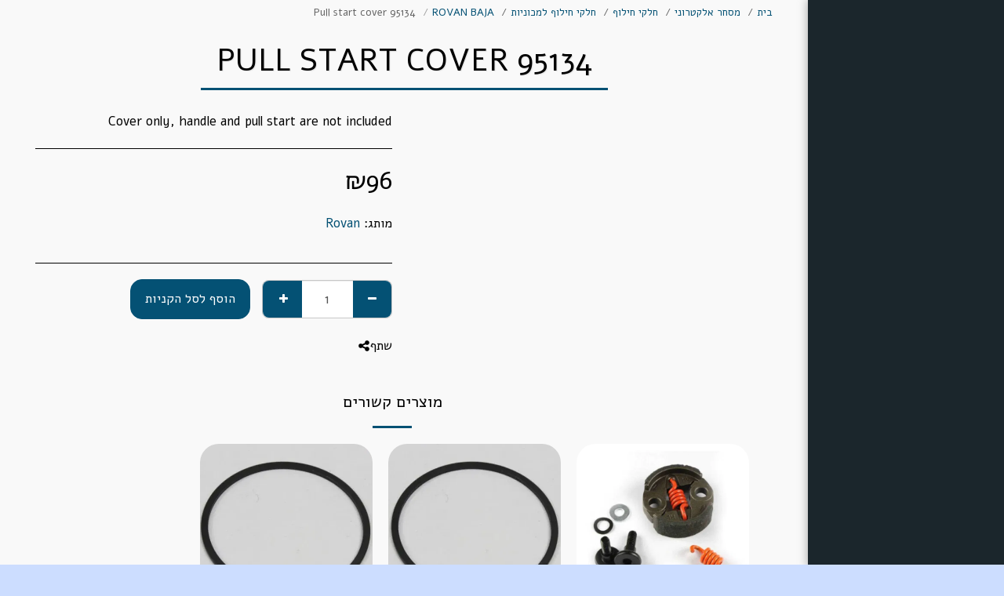

--- FILE ---
content_type: text/html;charset=UTF-8
request_url: https://www.zoarpc.com/%D7%9E%D7%A1%D7%97%D7%A8-%D7%90%D7%9C%D7%A7%D7%98%D7%A8%D7%95%D7%A0%D7%99/95134-pull-start-cover
body_size: 29262
content:
<!DOCTYPE html><html dir="rtl" lang="he" class=" side-header inside_page inside_page_header_design s_layout4"><head><meta http-equiv="X-UA-Compatible" content="IE=edge"><meta name="viewport" content="width=device-width, initial-scale=1"><meta charset="utf-8"><meta name="format-detection" content="telephone=no"><link rel="dns-prefetch preconnect" href="https://cdn-cms.f-static.com" crossorigin="anonymous"/><link rel="dns-prefetch preconnect" href="https://fonts.gstatic.com" crossorigin="anonymous"/><link rel="dns-prefetch preconnect" href="https://cdn-cms.f-static.net" crossorigin="anonymous"/><link rel="dns-prefetch preconnect" href="https://images.cdn-files-a.com" crossorigin="anonymous"/><link rel="dns-prefetch preconnect" href="https://static.s123-cdn-network-a.com" crossorigin="anonymous"/><link rel="dns-prefetch preconnect" href="https://cdn-cms-s-8-4.f-static.net" crossorigin="anonymous"/><!-- Favicon --><link rel="shortcut icon" href="https://images.cdn-files-a.com/uploads/1600431/400_638e396613834.png?aspect_ratio=1:1&width=48&format=png" type="image/x-icon"><link rel="icon" href="https://images.cdn-files-a.com/uploads/1600431/400_638e396613834.png?aspect_ratio=1:1&width=48&format=png" type="image/x-icon"><link rel="manifest" href="https://cdn-cms-s-8-4.f-static.net/versions/2/css/manifest.json?w=&orderScreen=&websiteID=1600431&onlyContent=&tranW=&v=css_y246_61875363&wd=www.zoarpc.com"><!-- Status Bar --><meta name="apple-mobile-web-app-status-bar-style" content="default"><!-- 152px icon --><link rel="apple-touch-icon" sizes="152x152" href="https://images.cdn-files-a.com/uploads/1600431/800_638e396613834.png?aspect_ratio=1:1&width=152&format=png"><!-- 180px icon --><link rel="apple-touch-icon" sizes="180x180" href="https://images.cdn-files-a.com/uploads/1600431/800_638e396613834.png?aspect_ratio=1:1&width=180&format=png"><!-- 167px icon --><link rel="apple-touch-icon" sizes="167x167" href="https://images.cdn-files-a.com/uploads/1600431/800_638e396613834.png?aspect_ratio=1:1&width=167&format=png"><!-- Mobile Browser Address Bar Color --><meta name="theme-color" content="#045174"><!-- Regular Meta Info --><title class="s123-js-pjax">Rovan BAJA Pull Start Cover 95134</title><meta name="description" content="Cover only, handle and pull start are not included " class="s123-js-pjax"><meta name="keywords" content="rovan , hpi, BAJA, pull, start, cover, 95134, רובן, רובאן, באחה, באג&#039;ה, באגה" class="s123-js-pjax"><link rel="canonical" href="https://www.zoarpc.com/%D7%9E%D7%A1%D7%97%D7%A8-%D7%90%D7%9C%D7%A7%D7%98%D7%A8%D7%95%D7%A0%D7%99/95134-pull-start-cover" class="s123-js-pjax"/><style>/* hebrew */
@font-face {
  font-family: 'Alef';
  font-style: normal;
  font-weight: 400;
  font-display: swap;
  src: url(https://fonts.gstatic.com/s/alef/v24/FeVfS0NQpLYgnjdRCrNy1bRbkg.woff2) format('woff2');
  unicode-range: U+0307-0308, U+0590-05FF, U+200C-2010, U+20AA, U+25CC, U+FB1D-FB4F;
}
/* latin */
@font-face {
  font-family: 'Alef';
  font-style: normal;
  font-weight: 400;
  font-display: swap;
  src: url(https://fonts.gstatic.com/s/alef/v24/FeVfS0NQpLYgnjVRCrNy1bQ.woff2) format('woff2');
  unicode-range: U+0000-00FF, U+0131, U+0152-0153, U+02BB-02BC, U+02C6, U+02DA, U+02DC, U+0304, U+0308, U+0329, U+2000-206F, U+20AC, U+2122, U+2191, U+2193, U+2212, U+2215, U+FEFF, U+FFFD;
}
/* hebrew */
@font-face {
  font-family: 'Alef';
  font-style: normal;
  font-weight: 700;
  font-display: swap;
  src: url(https://fonts.gstatic.com/s/alef/v24/FeVQS0NQpLYglo50H5xQ2J5hm25mww.woff2) format('woff2');
  unicode-range: U+0307-0308, U+0590-05FF, U+200C-2010, U+20AA, U+25CC, U+FB1D-FB4F;
}
/* latin */
@font-face {
  font-family: 'Alef';
  font-style: normal;
  font-weight: 700;
  font-display: swap;
  src: url(https://fonts.gstatic.com/s/alef/v24/FeVQS0NQpLYglo50H55Q2J5hm24.woff2) format('woff2');
  unicode-range: U+0000-00FF, U+0131, U+0152-0153, U+02BB-02BC, U+02C6, U+02DA, U+02DC, U+0304, U+0308, U+0329, U+2000-206F, U+20AC, U+2122, U+2191, U+2193, U+2212, U+2215, U+FEFF, U+FFFD;
}
/* hebrew */
@font-face {
  font-family: 'David Libre';
  font-style: normal;
  font-weight: 400;
  font-display: swap;
  src: url(https://fonts.gstatic.com/s/davidlibre/v17/snfus0W_99N64iuYSvp4W8l54J-xYj-Zc5Y.woff2) format('woff2');
  unicode-range: U+0307-0308, U+0590-05FF, U+200C-2010, U+20AA, U+25CC, U+FB1D-FB4F;
}
/* math */
@font-face {
  font-family: 'David Libre';
  font-style: normal;
  font-weight: 400;
  font-display: swap;
  src: url(https://fonts.gstatic.com/s/davidlibre/v17/snfus0W_99N64iuYSvp4W8kH4J-xYj-Zc5Y.woff2) format('woff2');
  unicode-range: U+0302-0303, U+0305, U+0307-0308, U+0310, U+0312, U+0315, U+031A, U+0326-0327, U+032C, U+032F-0330, U+0332-0333, U+0338, U+033A, U+0346, U+034D, U+0391-03A1, U+03A3-03A9, U+03B1-03C9, U+03D1, U+03D5-03D6, U+03F0-03F1, U+03F4-03F5, U+2016-2017, U+2034-2038, U+203C, U+2040, U+2043, U+2047, U+2050, U+2057, U+205F, U+2070-2071, U+2074-208E, U+2090-209C, U+20D0-20DC, U+20E1, U+20E5-20EF, U+2100-2112, U+2114-2115, U+2117-2121, U+2123-214F, U+2190, U+2192, U+2194-21AE, U+21B0-21E5, U+21F1-21F2, U+21F4-2211, U+2213-2214, U+2216-22FF, U+2308-230B, U+2310, U+2319, U+231C-2321, U+2336-237A, U+237C, U+2395, U+239B-23B7, U+23D0, U+23DC-23E1, U+2474-2475, U+25AF, U+25B3, U+25B7, U+25BD, U+25C1, U+25CA, U+25CC, U+25FB, U+266D-266F, U+27C0-27FF, U+2900-2AFF, U+2B0E-2B11, U+2B30-2B4C, U+2BFE, U+3030, U+FF5B, U+FF5D, U+1D400-1D7FF, U+1EE00-1EEFF;
}
/* symbols */
@font-face {
  font-family: 'David Libre';
  font-style: normal;
  font-weight: 400;
  font-display: swap;
  src: url(https://fonts.gstatic.com/s/davidlibre/v17/snfus0W_99N64iuYSvp4W8kV4J-xYj-Zc5Y.woff2) format('woff2');
  unicode-range: U+0001-000C, U+000E-001F, U+007F-009F, U+20DD-20E0, U+20E2-20E4, U+2150-218F, U+2190, U+2192, U+2194-2199, U+21AF, U+21E6-21F0, U+21F3, U+2218-2219, U+2299, U+22C4-22C6, U+2300-243F, U+2440-244A, U+2460-24FF, U+25A0-27BF, U+2800-28FF, U+2921-2922, U+2981, U+29BF, U+29EB, U+2B00-2BFF, U+4DC0-4DFF, U+FFF9-FFFB, U+10140-1018E, U+10190-1019C, U+101A0, U+101D0-101FD, U+102E0-102FB, U+10E60-10E7E, U+1D2C0-1D2D3, U+1D2E0-1D37F, U+1F000-1F0FF, U+1F100-1F1AD, U+1F1E6-1F1FF, U+1F30D-1F30F, U+1F315, U+1F31C, U+1F31E, U+1F320-1F32C, U+1F336, U+1F378, U+1F37D, U+1F382, U+1F393-1F39F, U+1F3A7-1F3A8, U+1F3AC-1F3AF, U+1F3C2, U+1F3C4-1F3C6, U+1F3CA-1F3CE, U+1F3D4-1F3E0, U+1F3ED, U+1F3F1-1F3F3, U+1F3F5-1F3F7, U+1F408, U+1F415, U+1F41F, U+1F426, U+1F43F, U+1F441-1F442, U+1F444, U+1F446-1F449, U+1F44C-1F44E, U+1F453, U+1F46A, U+1F47D, U+1F4A3, U+1F4B0, U+1F4B3, U+1F4B9, U+1F4BB, U+1F4BF, U+1F4C8-1F4CB, U+1F4D6, U+1F4DA, U+1F4DF, U+1F4E3-1F4E6, U+1F4EA-1F4ED, U+1F4F7, U+1F4F9-1F4FB, U+1F4FD-1F4FE, U+1F503, U+1F507-1F50B, U+1F50D, U+1F512-1F513, U+1F53E-1F54A, U+1F54F-1F5FA, U+1F610, U+1F650-1F67F, U+1F687, U+1F68D, U+1F691, U+1F694, U+1F698, U+1F6AD, U+1F6B2, U+1F6B9-1F6BA, U+1F6BC, U+1F6C6-1F6CF, U+1F6D3-1F6D7, U+1F6E0-1F6EA, U+1F6F0-1F6F3, U+1F6F7-1F6FC, U+1F700-1F7FF, U+1F800-1F80B, U+1F810-1F847, U+1F850-1F859, U+1F860-1F887, U+1F890-1F8AD, U+1F8B0-1F8BB, U+1F8C0-1F8C1, U+1F900-1F90B, U+1F93B, U+1F946, U+1F984, U+1F996, U+1F9E9, U+1FA00-1FA6F, U+1FA70-1FA7C, U+1FA80-1FA89, U+1FA8F-1FAC6, U+1FACE-1FADC, U+1FADF-1FAE9, U+1FAF0-1FAF8, U+1FB00-1FBFF;
}
/* vietnamese */
@font-face {
  font-family: 'David Libre';
  font-style: normal;
  font-weight: 400;
  font-display: swap;
  src: url(https://fonts.gstatic.com/s/davidlibre/v17/snfus0W_99N64iuYSvp4W8l04J-xYj-Zc5Y.woff2) format('woff2');
  unicode-range: U+0102-0103, U+0110-0111, U+0128-0129, U+0168-0169, U+01A0-01A1, U+01AF-01B0, U+0300-0301, U+0303-0304, U+0308-0309, U+0323, U+0329, U+1EA0-1EF9, U+20AB;
}
/* latin-ext */
@font-face {
  font-family: 'David Libre';
  font-style: normal;
  font-weight: 400;
  font-display: swap;
  src: url(https://fonts.gstatic.com/s/davidlibre/v17/snfus0W_99N64iuYSvp4W8l14J-xYj-Zc5Y.woff2) format('woff2');
  unicode-range: U+0100-02BA, U+02BD-02C5, U+02C7-02CC, U+02CE-02D7, U+02DD-02FF, U+0304, U+0308, U+0329, U+1D00-1DBF, U+1E00-1E9F, U+1EF2-1EFF, U+2020, U+20A0-20AB, U+20AD-20C0, U+2113, U+2C60-2C7F, U+A720-A7FF;
}
/* latin */
@font-face {
  font-family: 'David Libre';
  font-style: normal;
  font-weight: 400;
  font-display: swap;
  src: url(https://fonts.gstatic.com/s/davidlibre/v17/snfus0W_99N64iuYSvp4W8l74J-xYj-Z.woff2) format('woff2');
  unicode-range: U+0000-00FF, U+0131, U+0152-0153, U+02BB-02BC, U+02C6, U+02DA, U+02DC, U+0304, U+0308, U+0329, U+2000-206F, U+20AC, U+2122, U+2191, U+2193, U+2212, U+2215, U+FEFF, U+FFFD;
}
/* hebrew */
@font-face {
  font-family: 'David Libre';
  font-style: normal;
  font-weight: 700;
  font-display: swap;
  src: url(https://fonts.gstatic.com/s/davidlibre/v17/snfzs0W_99N64iuYSvp4W8HAxYqeQDKzSZ9XkPo.woff2) format('woff2');
  unicode-range: U+0307-0308, U+0590-05FF, U+200C-2010, U+20AA, U+25CC, U+FB1D-FB4F;
}
/* math */
@font-face {
  font-family: 'David Libre';
  font-style: normal;
  font-weight: 700;
  font-display: swap;
  src: url(https://fonts.gstatic.com/s/davidlibre/v17/snfzs0W_99N64iuYSvp4W8HAxYrgQDKzSZ9XkPo.woff2) format('woff2');
  unicode-range: U+0302-0303, U+0305, U+0307-0308, U+0310, U+0312, U+0315, U+031A, U+0326-0327, U+032C, U+032F-0330, U+0332-0333, U+0338, U+033A, U+0346, U+034D, U+0391-03A1, U+03A3-03A9, U+03B1-03C9, U+03D1, U+03D5-03D6, U+03F0-03F1, U+03F4-03F5, U+2016-2017, U+2034-2038, U+203C, U+2040, U+2043, U+2047, U+2050, U+2057, U+205F, U+2070-2071, U+2074-208E, U+2090-209C, U+20D0-20DC, U+20E1, U+20E5-20EF, U+2100-2112, U+2114-2115, U+2117-2121, U+2123-214F, U+2190, U+2192, U+2194-21AE, U+21B0-21E5, U+21F1-21F2, U+21F4-2211, U+2213-2214, U+2216-22FF, U+2308-230B, U+2310, U+2319, U+231C-2321, U+2336-237A, U+237C, U+2395, U+239B-23B7, U+23D0, U+23DC-23E1, U+2474-2475, U+25AF, U+25B3, U+25B7, U+25BD, U+25C1, U+25CA, U+25CC, U+25FB, U+266D-266F, U+27C0-27FF, U+2900-2AFF, U+2B0E-2B11, U+2B30-2B4C, U+2BFE, U+3030, U+FF5B, U+FF5D, U+1D400-1D7FF, U+1EE00-1EEFF;
}
/* symbols */
@font-face {
  font-family: 'David Libre';
  font-style: normal;
  font-weight: 700;
  font-display: swap;
  src: url(https://fonts.gstatic.com/s/davidlibre/v17/snfzs0W_99N64iuYSvp4W8HAxYryQDKzSZ9XkPo.woff2) format('woff2');
  unicode-range: U+0001-000C, U+000E-001F, U+007F-009F, U+20DD-20E0, U+20E2-20E4, U+2150-218F, U+2190, U+2192, U+2194-2199, U+21AF, U+21E6-21F0, U+21F3, U+2218-2219, U+2299, U+22C4-22C6, U+2300-243F, U+2440-244A, U+2460-24FF, U+25A0-27BF, U+2800-28FF, U+2921-2922, U+2981, U+29BF, U+29EB, U+2B00-2BFF, U+4DC0-4DFF, U+FFF9-FFFB, U+10140-1018E, U+10190-1019C, U+101A0, U+101D0-101FD, U+102E0-102FB, U+10E60-10E7E, U+1D2C0-1D2D3, U+1D2E0-1D37F, U+1F000-1F0FF, U+1F100-1F1AD, U+1F1E6-1F1FF, U+1F30D-1F30F, U+1F315, U+1F31C, U+1F31E, U+1F320-1F32C, U+1F336, U+1F378, U+1F37D, U+1F382, U+1F393-1F39F, U+1F3A7-1F3A8, U+1F3AC-1F3AF, U+1F3C2, U+1F3C4-1F3C6, U+1F3CA-1F3CE, U+1F3D4-1F3E0, U+1F3ED, U+1F3F1-1F3F3, U+1F3F5-1F3F7, U+1F408, U+1F415, U+1F41F, U+1F426, U+1F43F, U+1F441-1F442, U+1F444, U+1F446-1F449, U+1F44C-1F44E, U+1F453, U+1F46A, U+1F47D, U+1F4A3, U+1F4B0, U+1F4B3, U+1F4B9, U+1F4BB, U+1F4BF, U+1F4C8-1F4CB, U+1F4D6, U+1F4DA, U+1F4DF, U+1F4E3-1F4E6, U+1F4EA-1F4ED, U+1F4F7, U+1F4F9-1F4FB, U+1F4FD-1F4FE, U+1F503, U+1F507-1F50B, U+1F50D, U+1F512-1F513, U+1F53E-1F54A, U+1F54F-1F5FA, U+1F610, U+1F650-1F67F, U+1F687, U+1F68D, U+1F691, U+1F694, U+1F698, U+1F6AD, U+1F6B2, U+1F6B9-1F6BA, U+1F6BC, U+1F6C6-1F6CF, U+1F6D3-1F6D7, U+1F6E0-1F6EA, U+1F6F0-1F6F3, U+1F6F7-1F6FC, U+1F700-1F7FF, U+1F800-1F80B, U+1F810-1F847, U+1F850-1F859, U+1F860-1F887, U+1F890-1F8AD, U+1F8B0-1F8BB, U+1F8C0-1F8C1, U+1F900-1F90B, U+1F93B, U+1F946, U+1F984, U+1F996, U+1F9E9, U+1FA00-1FA6F, U+1FA70-1FA7C, U+1FA80-1FA89, U+1FA8F-1FAC6, U+1FACE-1FADC, U+1FADF-1FAE9, U+1FAF0-1FAF8, U+1FB00-1FBFF;
}
/* vietnamese */
@font-face {
  font-family: 'David Libre';
  font-style: normal;
  font-weight: 700;
  font-display: swap;
  src: url(https://fonts.gstatic.com/s/davidlibre/v17/snfzs0W_99N64iuYSvp4W8HAxYqTQDKzSZ9XkPo.woff2) format('woff2');
  unicode-range: U+0102-0103, U+0110-0111, U+0128-0129, U+0168-0169, U+01A0-01A1, U+01AF-01B0, U+0300-0301, U+0303-0304, U+0308-0309, U+0323, U+0329, U+1EA0-1EF9, U+20AB;
}
/* latin-ext */
@font-face {
  font-family: 'David Libre';
  font-style: normal;
  font-weight: 700;
  font-display: swap;
  src: url(https://fonts.gstatic.com/s/davidlibre/v17/snfzs0W_99N64iuYSvp4W8HAxYqSQDKzSZ9XkPo.woff2) format('woff2');
  unicode-range: U+0100-02BA, U+02BD-02C5, U+02C7-02CC, U+02CE-02D7, U+02DD-02FF, U+0304, U+0308, U+0329, U+1D00-1DBF, U+1E00-1E9F, U+1EF2-1EFF, U+2020, U+20A0-20AB, U+20AD-20C0, U+2113, U+2C60-2C7F, U+A720-A7FF;
}
/* latin */
@font-face {
  font-family: 'David Libre';
  font-style: normal;
  font-weight: 700;
  font-display: swap;
  src: url(https://fonts.gstatic.com/s/davidlibre/v17/snfzs0W_99N64iuYSvp4W8HAxYqcQDKzSZ9X.woff2) format('woff2');
  unicode-range: U+0000-00FF, U+0131, U+0152-0153, U+02BB-02BC, U+02C6, U+02DA, U+02DC, U+0304, U+0308, U+0329, U+2000-206F, U+20AC, U+2122, U+2191, U+2193, U+2212, U+2215, U+FEFF, U+FFFD;
}</style><!-- Facebook Meta Info --><meta property="og:url" content="https://www.zoarpc.com/%D7%9E%D7%A1%D7%97%D7%A8-%D7%90%D7%9C%D7%A7%D7%98%D7%A8%D7%95%D7%A0%D7%99/95134-pull-start-cover" class="s123-js-pjax"><meta property="og:image" content="https://images.cdn-files-a.com/uploads/1600431/800_658f0d784d8fc.png" class="s123-js-pjax"><meta property="og:description" content="Cover only, handle and pull start are not included " class="s123-js-pjax"><meta property="og:title" content="Rovan BAJA Pull Start Cover 95134" class="s123-js-pjax"><meta property="og:site_name" content="זוהר מחשבים וגאדג&#039;טים" class="s123-js-pjax"><meta property="og:see_also" content="https://www.zoarpc.com" class="s123-js-pjax"><!-- Google+ Meta Info --><meta itemprop="name" content="Rovan BAJA Pull Start Cover 95134" class="s123-js-pjax"><meta itemprop="description" content="Cover only, handle and pull start are not included " class="s123-js-pjax"><meta itemprop="image" content="https://images.cdn-files-a.com/uploads/1600431/800_658f0d784d8fc.png" class="s123-js-pjax"><!-- Twitter Meta Info --><meta name="twitter:card" content="summary" class="s123-js-pjax"><meta name="twitter:url" content="https://www.zoarpc.com/%D7%9E%D7%A1%D7%97%D7%A8-%D7%90%D7%9C%D7%A7%D7%98%D7%A8%D7%95%D7%A0%D7%99/95134-pull-start-cover" class="s123-js-pjax"><meta name="twitter:title" content="Rovan BAJA Pull Start Cover 95134" class="s123-js-pjax"><meta name="twitter:description" content="Cover only, handle and pull start are not included " class="s123-js-pjax"><meta name="twitter:image" content="https://images.cdn-files-a.com/uploads/1600431/800_658f0d784d8fc.png" class="s123-js-pjax"><meta name="robots" content="all" class="s123-js-pjax"><!-- Google Tag Manager --><script>(function(w,d,s,l,i){w[l]=w[l]||[];w[l].push({'gtm.start':
new Date().getTime(),event:'gtm.js'});var f=d.getElementsByTagName(s)[0],
j=d.createElement(s),dl=l!='dataLayer'?'&l='+l:'';j.async=true;j.src=
'https://www.googletagmanager.com/gtm.js?id='+i+dl;f.parentNode.insertBefore(j,f);
})(window,document,'script','dataLayer',"GTM-TJ3HPN4");</script><!-- End Google Tag Manager --><!-- Global site tag (gtag.js) - Google Analytics --><script async src="https://www.googletagmanager.com/gtag/js?id=UA-213740190-1"></script><script>  window.dataLayer = window.dataLayer || [];
  function gtag(){dataLayer.push(arguments);}
  gtag('js', new Date());

  gtag('config', 'UA-213740190-1');</script><meta name="facebook-domain-verification" content="0gsq41wkoxf3j8e7hkc4l0w1atby4h" /><meta name="google-site-verification" content="Lt5KwIq6CAX_8_rrd_RsmJOo1CMyPFI5hUny5NsXuzo"><!-- Website CSS variables --><style>:root { --global_main_color: #045174; --global_main_color_btn_text_color: #ffffff; --home_text_color: #ffffff; --home_third_background_color: #000000; --home_custom_image_size: px; --home_custom_image_width: 98px; --home_text_size_px: 104px; --home_text_size_2_px: 37px; --slogan_text_size_px: 34px; --home_text_size: 104; --home_text_size_2: 37; --slogan_text_size: 34; --home_text_size_px_media: 104px; --home_text_size_2_px_media: 37px; --slogan_text_size_px_media: 34px; --layout_text_align: center; --layout_text_align_rtl: center; --layout_text_box_width: 100%; --layout_left_side_width: 50%; --layout_left_side_width_vh: 50vh; --homepage_layout_height: 100%; --homepage_layout_height_vh: 100vh; --homepage_layout_height_menu_space: 0px; --mainNavMobileHeight: 0px; --homepage_layout_height_opacity_space_top: 0px; --homepage_layout_height_opacity_space_bottom: 0px; --mobileMenuFontSize: 27px; --mobileMenuPagesSpace: 5px; --homepageShapeDividerList_Size: 9%; --layout_bottom_spacing: 0px; --window-height: 100vh; --window-width: 100vw; --menu_font_size: 17px; --menu_pages_space: 7px; --menu_pages_side_padding: 15px; --menu_pages_letter_spacing: 0.0058823529411765em; --menu_pages_word_spacing: 0px; --menu_thin_border: #1b262c; --mobileMenuTextAlign: start; --menu_text_color: #ffffff; --menu_text_hover_color: #ffffff; --menu_color: #1b262c; --modules_color_text: #000000; --modules_color_text_second: #000000; --inside_modules_color_text: #000000; --sectionsPadding: 100px; --home_text_top_space_1: 0px; --home_text_bottom_space_1: 8px; --home_text_top_space_2: 0px; --home_text_bottom_space_2: 10px; --home_text_top_space_3: 0px; --home_text_bottom_space_3: 24px; --homepage_padding_top: px; --homepage_padding_bottom: px; --homepage_main_goal_margin_top: 42px; --homepage_main_goal_margin_bottom: 0px; --homepage_second_goal_margin_top: 0px; --homepage_second_goal_margin_bottom: 71px; --modules_color_second: #f9f9f9; --modules_color: #ccddff; --footer_back: #ffffff; --footer_text_hover: #000000; --footer_links_color: #000000; --footer_text: #000000; --home_background_color: #000000; --inside_modules_color_box: #ffffff; --inside_modules_color_text_box: #000000; --module_separate_border_color: ; --modules_color_box: #ffffff; --modules_color_second_box: #ffffff; --modules_color_text_second_box: #000000; --inside_modules_color: #f9f9f9; --modules_color_text_box: #000000; --font_logo: Alef; --font_menu: Alef; --global_font: Alef; --font_slogan: Alef; --font_slogan_2: Alef; --font_second_slogan: David Libre; --font_modules_header: Alef; --sticky_menu: 1; --scrollHeaderSize: 0px; --modules_color_section_main: #045174; --modules_color_section_btn_text: #ffffff; --modules_color_second_section_main: #045174; --modules_color_second_section_btn_text: #ffffff; --inside_modules_color_section_box_main: #045174; --inside_modules_color_section_btn_text: #ffffff; --line_height_modules_header: 1.25; --global_line_height: 1.25;} </style><!-- Custom CSS --><!-- Minimize CSS files --><link rel="stylesheet" href="https://cdn-cms-s-8-4.f-static.net/versions/2/system_mini/css/minimize_main_rtl.css?v=y84124423269" type="text/css" crossorigin="anonymous"><style>.s123-comments-container .blogCommentsBox {overflow:hidden;height:180px;transition:height 0.5s linear;}.s123-comments-container .blogCommentsBox.active {overflow:hidden;height:350px;}.s123-comments-container .blogCommentsBox .extraDetails {visibility:hidden;opacity:0;}.s123-comments-container .blogCommentsBox.active .extraDetails {visibility:visible;opacity:1;}.s123-comments-wrap {display:flex;flex-direction:column;gap:25px;}.s123-comments-container .commentBox .title {margin:0;font-size:1.2em;font-weight:bold;}.s123-comments-container .commentBox .time {}.s123-comments-container .commentBox p {white-space:pre-wrap;word-wrap:break-word;}.s123-comments-container .commentsForm {margin-top:15px;margin-bottom:15px;}.s123-comments-container .sub-comments-div {margin:10px;}.s123-comments-container .sub-comments-div-box {padding:10px;}.s123-comments-container .commentBox .message,.s123-comments-container .sub-comments-div-box .message {white-space:pre-wrap;}.s123-comments-container .comments-message-text {margin:30px 0 15px 0;}.review-pop-up .blogCommentsBox {padding:0;border:0px solid #e0e0e0;}.s123-comments-container.s123-review-container .commentBox {border:0px solid #e0e0e0;margin-bottom:0px;padding:1em;}.s123-comments-container.s123-review-container .blogCommentsBox {height:230px;}.review-pop-up .rating-area > span {display:block;margin-bottom:5px;}.review-pop-up .rating-area i.star-half-png,.review-pop-up .rating-area i.star-off-png,.review-pop-up .rating-area i.star-on-png {color:#ffbf00;}.review-pop-up .rating-area [data-black-stars="1"] i.star-half-png,.review-pop-up .rating-area [data-black-stars="1"] i.star-off-png,.review-pop-up .rating-area [data-black-stars="1"] i.star-on-png {color:#000;}.s123-comments-container.s123-review-container .blog-reply-to {display:none;}.s123-page-data-eCommerce #productPageReview .commentsForm {display:none;}.review-pop-up #productPageReview .commentsForm {display:block;}#productPageReview .show-more {cursor:pointer;}.review-pop-up .rating-plugin-submit-btn-box {margin-bottom:10px;text-align:center; }.review-pop-up .rating-plugin-submit-btn-box > button {min-width:120px;}
.treeview .list-group-item {cursor:pointer;}.treeview span.indent {margin-left:10px;margin-right:10px;}.treeview span.icon {width:12px;margin-right:5px;}.treeview .node-disabled {color:silver;cursor:not-allowed;}
#s123ModulesContainer .s123-module-eCommerce .homepage-section {margin-bottom:60px;}@media(max-width:767px) {#s123ModulesContainer .s123-module-eCommerce .homepage-section {margin-bottom:30px;}}#s123ModulesContainer .s123-module-eCommerce .e-commerce-items {justify-content:center; }.s123-module-eCommerce .product-position-relative {position:relative;}.s123-module-eCommerce .products-container > div ,.s123-module-eCommerce .collection-container > div {padding-top:0;font-size:16px;line-height:1.42857143;display:inline-block;vertical-align:top;position:relative;}.s123-module-eCommerce a.product-image ,.s123-module-eCommerce .collection-image {width:100%;padding-bottom:100%;background-size:cover;background-position:center center;background-repeat:no-repeat;display:block;}.s123-module-eCommerce a[data-image-adjustment="fit"].product-image ,.s123-module-eCommerce a[data-image-adjustment="fit"].collection-image {background-size:contain;background-repeat:no-repeat;}.s123-module-eCommerce .product-details-container ,.s123-module-eCommerce .collection-details-container {overflow:hidden;}.s123-module-eCommerce .product-details-container h4 ,.s123-module-eCommerce .collection-details-container h4 {margin:0.75em 0;}.s123-module-eCommerce .product-details-container p ,.s123-module-eCommerce .collection-details-container p {margin-bottom:0.75em;}.s123-module-eCommerce .products-container .buttons-container .btn ,.s123-module-eCommerce .collection-container .buttons-container .btn {margin-top:0.5em;margin-right:5px;}html[dir=rtl] .s123-module-eCommerce .products-container .buttons-container .btn ,html[dir=rtl] .s123-module-eCommerce .collection-container .buttons-container .btn {margin-right:0;margin-left:5px;}.s123-module-eCommerce .products-container .buttons-container form ,.s123-module-eCommerce .collection-container .buttons-container form {display:inline-block;} .s123-module-eCommerce .e-commerce-items[data-box-image-size] {display:grid;gap:20px;}.s123-module-eCommerce .e-commerce-items[data-box-image-size="0"] {grid-template-columns:repeat(auto-fill, minmax(300px, 1fr));gap:30px;}.s123-module-eCommerce .e-commerce-items[data-box-image-size="1"],.s123-module-eCommerce .e-commerce-items[data-box-image-size="2"] {grid-template-columns:repeat(auto-fill, minmax(250px, 1fr));}.s123-module-eCommerce .e-commerce-items[data-box-image-size="3"] {grid-template-columns:repeat(auto-fill, minmax(200px, 1fr));}.s123-module-eCommerce .e-commerce-items[data-box-image-size="0"][data-box-ratio="16-9"],.s123-module-eCommerce .e-commerce-items[data-box-image-size="0"][data-box-ratio="4-3"],.s123-module-eCommerce .e-commerce-items[data-box-image-size="0"][data-box-ratio="3-2"] {grid-template-columns:repeat(auto-fill, minmax(400px, 1fr));}.s123-module-eCommerce .e-commerce-items[data-box-image-size="1"][data-box-ratio="16-9"],.s123-module-eCommerce .e-commerce-items[data-box-image-size="1"][data-box-ratio="4-3"],.s123-module-eCommerce .e-commerce-items[data-box-image-size="1"][data-box-ratio="3-2"],.s123-module-eCommerce .e-commerce-items[data-box-image-size="2"][data-box-ratio="16-9"],.s123-module-eCommerce .e-commerce-items[data-box-image-size="2"][data-box-ratio="4-3"],.s123-module-eCommerce .e-commerce-items[data-box-image-size="2"][data-box-ratio="3-2"] {grid-template-columns:repeat(auto-fill, minmax(350px, 1fr));}.s123-module-eCommerce .e-commerce-items[data-box-image-size="3"][data-box-ratio="16-9"],.s123-module-eCommerce .e-commerce-items[data-box-image-size="3"][data-box-ratio="4-3"],.s123-module-eCommerce .e-commerce-items[data-box-image-size="3"][data-box-ratio="3-2"] {grid-template-columns:repeat(auto-fill, minmax(250px, 1fr));}#s123ModulesContainer[data-interface-preview="1"] .s123-module-eCommerce .e-commerce-items[data-box-image-size="0"] {grid-template-columns:repeat(auto-fill,250px);gap:30px;}#s123ModulesContainer[data-interface-preview="1"] .s123-module-eCommerce .e-commerce-items[data-box-image-size="1"],#s123ModulesContainer[data-interface-preview="1"] .s123-module-eCommerce .e-commerce-items[data-box-image-size="2"] {grid-template-columns:repeat(auto-fill,200px);}#s123ModulesContainer[data-interface-preview="1"] .s123-module-eCommerce .e-commerce-items[data-box-image-size="3"] {grid-template-columns:repeat(auto-fill,150px);}html.side-header .s123-module-eCommerce .e-commerce-items[data-box-image-size="0"] {grid-template-columns:repeat(auto-fill, minmax(350px, 1fr));}html.side-header .s123-module-eCommerce .e-commerce-items[data-box-image-size="0"][data-box-ratio="16-9"],html.side-header .s123-module-eCommerce .e-commerce-items[data-box-image-size="0"][data-box-ratio="4-3"],html.side-header .s123-module-eCommerce .e-commerce-items[data-box-image-size="0"][data-box-ratio="3-2"] {grid-template-columns:repeat(auto-fill, minmax(450px, 1fr));}@media (max-width:767px) { .s123-module-eCommerce .e-commerce-items[data-box-image-size="0"][data-box-ratio],.s123-module-eCommerce .e-commerce-items[data-box-image-size="1"][data-box-ratio],.s123-module-eCommerce .e-commerce-items[data-box-image-size="2"][data-box-ratio],.s123-module-eCommerce .e-commerce-items[data-box-image-size="3"][data-box-ratio] {grid-template-columns:repeat(2,minmax(0,1fr));gap:20px;}.s123-module-eCommerce .e-commerce-items.collection-container[data-box-image-size="0"],.s123-module-eCommerce .e-commerce-items.collection-container[data-box-image-size="1"],.s123-module-eCommerce .e-commerce-items.collection-container[data-box-image-size="2"],.s123-module-eCommerce .e-commerce-items.collection-container[data-box-image-size="3"] {grid-template-columns:repeat(1,minmax(0,1fr));gap:20px;}}.s123-module-eCommerce .e-commerce-items[data-box-image-size="0"] .e-c-box,.s123-module-eCommerce .e-commerce-items[data-box-image-size="0"] .e-p-box {font-size:1.2rem;}.s123-module-eCommerce .e-commerce-items[data-box-image-size="1"] .e-c-box,.s123-module-eCommerce .e-commerce-items[data-box-image-size="1"] .e-p-box,.s123-module-eCommerce .e-commerce-items[data-box-image-size="2"] .e-c-box,.s123-module-eCommerce .e-commerce-items[data-box-image-size="2"] .e-p-box {font-size:1rem;}.s123-module-eCommerce .e-commerce-items[data-box-image-size="3"] .e-c-box,.s123-module-eCommerce .e-commerce-items[data-box-image-size="3"] .e-p-box {font-size:0.8rem;}@media (max-width:767px) {.s123-module-eCommerce .e-commerce-items .c-box-layout-1,.s123-module-eCommerce .e-commerce-items .c-box-layout-7 {font-size:0.8rem;}.s123-module-eCommerce .e-commerce-items .c-box-layout-1 .title-container .shopNow {margin-bottom:14%;}.s123-module-eCommerce .e-commerce-items .c-box-layout-7 .title-container .shopNow {margin-bottom:0;margin-top:14%;}}.s123-module-eCommerce .e-commerce-product-box .product {width:100% !important;}.s123-module-eCommerce .e-commerce-product-box .product .card .card-figure .product-box-carousel .owl-nav {display:flex;align-items:center;align-content:center;justify-content:space-between;opacity:0;position:absolute;width:100%;transition:opacity 0.5s ease;}.s123-module-eCommerce .e-commerce-product-box .product .product-box-carousel.owl-loaded {display:flex;align-items:center;align-content:center;}.s123-module-eCommerce .e-commerce-product-box .imagePart:hover .product .owl-nav {opacity:1 !important;position:absolute;font-size:75px;}.s123-module-eCommerce .e-commerce-product-box .owl-theme .owl-nav [class*=owl-] {margin:5px;padding:4px 7px;background:#D6D6D6;display:inline-block;cursor:pointer;border-radius:3px;}.s123-module-eCommerce .e-commerce-product-box .owl-theme .owl-nav [class*=owl-] .svg-m {width:14px;background-color:#000 !important;}.s123-module-eCommerce .e-commerce-product-box .product.carousel .discount-ribbon-container {bottom:unset !important;}.s123-module-eCommerce .product-show-second-image .product-image.second-image {position:absolute;z-index:0;top:0;left:0px;right:0px;opacity:0;transition:opacity 0.8s;}.s123-module-eCommerce .product-show-second-image .product-image.second-image a {position:relative;width:100%;height:100%;}html .s123-module-eCommerce .imagePart:hover .product-show-second-image div.product-image.first-image {opacity:0;transition:opacity 0.8s;}html .s123-module-eCommerce .imagePart:hover .product-show-second-image .product-image.second-image {opacity:1;overflow-y:inherit;transition:opacity 0.8s;}.s123-page-data-e-commerce .catFullExplain {white-space:pre-line;}.e-commerce-product-box {position:relative;padding:0;height:100%;}.e-commerce-product-box .product-transition {overflow:hidden;position:relative;margin:0;}html .e-commerce-product-box .imagePart:hover .product-transition .product-img-wrap {webkit-transform:translate3d(0, -100%, 0);-moz-transform:translate3d(0, -100%, 0);-ms-transform:translate3d(0, -100%, 0);-o-transform:translate3d(0, -100%, 0);transform:translate3d(0, -100%, 0)}.e-commerce-product-box .product-transition .product-img-wrap {display:block;float:left;width:100%;height:100%;z-index:1;-webkit-animation-fill-mode:both;-moz-animation-fill-mode:both;-o-animation-fill-mode:both;animation-fill-mode:both;-webkit-transition:all 1s cubic-bezier(0.19, 1, 0.22, 1);-webkit-transition-delay:0s;-moz-transition:all 1s cubic-bezier(0.19, 1, 0.22, 1) 0s;-o-transition:all 1s cubic-bezier(0.19, 1, 0.22, 1) 0s;transition:all 1s cubic-bezier(0.19, 1, 0.22, 1) 0s}.e-commerce-product-box .product-transition .product-img-wrap .product-image {height:100%}.e-commerce-product-box .product-transition .product-img-wrap .product-image > a {height:auto;max-width:100%;filter:progid:DXImageTransform.Microsoft.Alpha(Opacity=100);opacity:1;-webkit-transition:opacity 1.5s cubic-bezier(0.19, 1, 0.22, 1);-webkit-transition-delay:0;-moz-transition:opacity 1.5s cubic-bezier(0.19, 1, 0.22, 1) 0;-o-transition:opacity 1.5s cubic-bezier(0.19, 1, 0.22, 1) 0;transition:opacity 1.5s cubic-bezier(0.19, 1, 0.22, 1) 0}.e-commerce-product-box .product-transition .product-img-wrap .product-image.second-image {position:absolute;width:100%}.e-commerce-product-box .product-transition>a.product-hover-link {position:absolute;top:0;left:0;width:100%;height:100%;z-index:4;color:#666}.e-commerce-product-box a {text-decoration:none;transition:all 0.2s ease-in-out;-moz-transition:all 0.2s ease-in-out;-webkit-transition:all 0.2s ease-in-out;-o-transition:all 0.2s ease-in-out} .s123-module-eCommerce .stractureDefault {display:flex;flex-direction:column;position:relative;overflow:hidden;height:100%;border-radius:8px;}.box-theme-7a .e-commerce-product-box .stractureDefault a {color:inherit;}.e-commerce-product-box .stractureDefault .detailPart a:not(.primary-color) {color:inherit;}.s123-module-eCommerce .stractureHover {transition:box-shadow 0.4s ease-in-out;}.s123-module-eCommerce .stractureHover:hover {box-shadow:0px 10px 25px rgba(0, 0, 0, 0.1);}.e-commerce-product-box .stractureDefault .imagePart {position:relative;}.e-commerce-product-box .stractureDefault .imagePart .ribbonsLabels {position:absolute;top:16px;left:16px;z-index:1;}html[dir=rtl] .e-commerce-product-box .stractureDefault .imagePart .ribbonsLabels {right:16px;left:auto;}@media(max-width:768px) {.e-commerce-product-box .stractureDefault .imagePart .ribbonsLabels {top:8px;left:8px;}html[dir=rtl] .e-commerce-product-box .stractureDefault .imagePart .ribbonsLabels {right:8px;left:auto;}}.e-commerce-product-box .stractureDefault.stracture-5 .imagePart .discount-ribbon-container {position:absolute;top:15px;left:10px;z-index:1;}.e-commerce-product-box .stractureDefault .imagePart .discount-ribbon-container {display:inline-block;direction:ltr;}.e-commerce-product-box .stractureDefault .imagePart .discount-ribbon-container a {background-color:#000;color:#fff !important;}.e-commerce-product-box .stractureDefault .imagePart .discount-ribbon-container a,.e-commerce-product-box .stractureDefault .imagePart .ribbonsLabels .product-ribbon-banner {padding:8px;color:white;font-size:0.8em;border-radius:8px;}.e-commerce-product-box .stractureDefault .imagePart .ribbonsLabels .product-ribbon-banner:not(:only-child) {border-top-right-radius:0;border-bottom-right-radius:0;}.e-commerce-product-box .stractureDefault .imagePart .ribbonsLabels .discount-ribbon-container:not(:first-child) a {border-top-left-radius:0;border-bottom-left-radius:0;}html[dir=rtl] .e-commerce-product-box .stractureDefault .imagePart .ribbonsLabels .product-ribbon-banner:not(:only-child) {border-radius:8px;border-top-left-radius:0;border-bottom-left-radius:0;}html[dir=rtl] .e-commerce-product-box .stractureDefault .imagePart .ribbonsLabels .discount-ribbon-container:not(:first-child) a {border-radius:8px;border-top-right-radius:0;border-bottom-right-radius:0;}@media(max-width:767px) {.e-commerce-product-box .stractureDefault .imagePart .discount-ribbon-container a,.e-commerce-product-box .stractureDefault .imagePart .ribbonsLabels .product-ribbon-banner {padding:4px;border-radius:4px;}html[dir=rtl] .e-commerce-product-box .stractureDefault .imagePart .ribbonsLabels .product-ribbon-banner:not(:only-child) {border-radius:4px;border-top-left-radius:0;border-bottom-left-radius:0;}html[dir=rtl] .e-commerce-product-box .stractureDefault .imagePart .ribbonsLabels .discount-ribbon-container:not(:first-child) a {border-radius:4px;border-top-right-radius:0;border-bottom-right-radius:0;}}.e-commerce-product-box .stractureDefault .detailPart {display:flex;position:relative;flex-direction:column;padding:16px;gap:12px;height:100%;}.e-commerce-product-box .stractureDefault .detailPart .detailPart_top {display:flex;flex-direction:column;gap:4px;height:100%;}.e-commerce-product-box .stractureDefault .detailPart .detailPart_bottom {display:flex;flex-direction:column;justify-content:space-between;gap:12px;height:100%;}.e-commerce-product-box .stractureDefault .detailPart_bottom_row {display:flex;flex-direction:row;justify-content:space-between;}.e-commerce-product-box .stractureDefault .detailPart .detailPart_bottom .detailPart_price:only-child {height:100%;}.e-commerce-product-box .stractureDefault .detailPart .detailPart_title {display:flex;align-items:center;justify-content:space-between; }.box-theme-7a .e-commerce-product-box .stractureDefault .detailPart .detailPart_title {justify-content:center !important; }.e-commerce-product-box .stractureDefault .detailPart .detailPart_title:last-child {margin-bottom:20px;}.e-commerce-product-box .stractureDefault .detailPart .product-title {font-size:1em;margin:0;}@media( max-width:767px ) {.e-commerce-product-box .stractureDefault .detailPart .product-title {font-size:0.8em;}}.e-commerce-product-box .stractureDefault .detailPart .product-title a {color:inherit;overflow:hidden;text-overflow:ellipsis;display:-webkit-box;-webkit-line-clamp:2;-webkit-box-orient:vertical;line-height:1.5;}.e-commerce-product-box .stractureDefault .detailPart .product-description {color:inherit;font-size:0.8em;overflow:hidden;text-overflow:ellipsis;display:-webkit-box;-webkit-line-clamp:3;-webkit-box-orient:vertical;line-height:1.5;margin:0;}.e-commerce-product-box .stractureDefault .detailPart .detailPart_price {display:flex;gap:4px;line-height:1;align-items:flex-end;}.e-commerce-product-box .stractureDefault .detailPart .product-price {font-size:1em;}.e-commerce-product-box .stractureDefault .detailPart .price-before-sale {opacity:0.4;text-decoration:line-through;font-size:0.7em;}@media( max-width:767px ) {.price-before-sale.mobile-absolute {position:absolute;top:-10px; }}.e-commerce-product-box .stractureDefault .detailPart .product-brand {font-size:0.7em;}.e-commerce-product-box .stractureDefault .detailPart .product-sku {font-size:0.6em;opacity:0.4;}.e-commerce-product-box .stractureDefault .detailPart .product-add-to-cart a {color:black;font-size:0.9em;cursor:pointer;}.e-commerce-product-box .stractureDefault .detailPart .product-add-to-cart a:hover {text-decoration:none;opacity:0.7;}.s123-module-eCommerce .products-container:before,.s123-module-eCommerce .products-container:after,.s123-module-eCommerce .e-commerce-items:before,.s123-module-eCommerce .e-commerce-items:after { content:normal; }.box-theme-4a .e-commerce-product-box .stractureDefault .imagePart {border-radius:8px;}.box-theme-4a .e-commerce-product-box .stractureDefault .imagePart .product-image {border-radius:8px;}.box-theme-6a .e-commerce-product-box .stractureDefault .ribbonsLabels {width:100%;top:auto;left:0;bottom:0;opacity:0.9;}html[dir=rtl] .box-theme-6a .e-commerce-product-box .stractureDefault .ribbonsLabels {left:auto; right:0;}.box-theme-6a .e-commerce-product-box .stractureDefault .ribbonsLabels > .product-ribbon-banner {width:100%;display:block;padding:1em 0px;text-align:center;font-size:0.9em;border-radius:0;}.box-theme-7a.e-commerce-product-box .stractureDefault .detailPart .detailPart_top {height:100%;align-items:center;}.box-theme-7a .e-commerce-product-box .stractureDefault .detailPart .detailPart_sub {display:flex;align-items:center;align-self:center;gap:4px;}.box-theme-7a .e-commerce-product-box .stractureDefault .detailPart .detailPart_sub .detailPart_sub_seperator {opacity:0.4;}.box-theme-7a .e-commerce-product-box .stractureDefault .detailPart .detailPart_sub .detailPart_sub_seperator:not(:nth-child(2)),.box-theme-7a .e-commerce-product-box .stractureDefault .detailPart .detailPart_sub .detailPart_sub_seperator:last-child {display:none;}.box-theme-7a .e-commerce-product-box .stractureDefault .detailPart .detailPart_price {justify-content:center;}.box-theme-7a .e-commerce-product-box .stractureDefault .product-add-to-cart {display:flex;align-items:flex-end;border-radius:8px; }.box-theme-7a .e-commerce-product-box .stractureDefault .product-add-to-cart .product-cart.btn {display:flex;justify-content:center;gap:12px;border-radius:8px; }.box-theme-7a .e-commerce-product-box .stractureDefault .product-add-to-cart .product-cart.btn i {display:flex;align-items:center;}.box-theme-7a .e-commerce-product-box .stractureDefault .imagePart .product-image {border-radius:8px;}.box-theme-7a .e-commerce-product-box .stractureDefault .quickButtons {padding:0;}.box-theme-7a .e-commerce-product-box .stractureDefault .quickButtons .quick-view-link {padding-block:16px !important;border-top-right-radius:0 !important;border-top-left-radius:0 !important;}.s123-module-eCommerce .box-theme-8a .detailsSideBySide {border-radius:0;}.s123-module-eCommerce .box-theme-8a .product:not(.product-show-second-image, .product-transition) a.product-image,.s123-module-eCommerce .box-theme-8a .owl-item .product-image,.s123-module-eCommerce .box-theme-8a div.product-image {border-radius:24px;border:4px solid var(--modules_color_text_second);overflow:hidden;}.bg-primary.s123-module-eCommerce .box-theme-8a div.product-image {border-color:var(--modules_color_text);}.inside_page .s123-module-eCommerce .box-theme-8a div.product-image {border-color:var(--inside_modules_color_text);}.s123-module-eCommerce .box-theme-8a .e-commerce-product-box .detailsSideBySide .detailPart .top {flex-direction:column;gap:4px;}.s123-module-eCommerce .box-theme-8a .e-commerce-product-box .stractureDefault .detailPart {padding:24px 0 0 0;}.s123-module-eCommerce .box-theme-8a .e-commerce-product-box .stractureDefault .detailPart .product-title {text-align:center;}.s123-module-eCommerce .box-theme-8a .e-commerce-product-box .detailsSideBySide .detailPart .top .prices {flex-direction:row-reverse;gap:8px;}.s123-module-eCommerce .box-theme-8a .e-commerce-product-box .stractureDefault .detailPart .price-before-sale {font-size:1em;}.s123-module-eCommerce .box-theme-8a .e-commerce-product-box .detailsSideBySide .detailPart .product-description,.s123-module-eCommerce .box-theme-8a .e-commerce-product-box .detailsSideBySide .detailPart .product-box-review {text-align:center;}.s123-module-eCommerce .box-theme-8a .e-commerce-product-box .detailsSideBySide .detailPart_bottom_row {flex-direction:column;align-items:center;}.s123-module-eCommerce .box-theme-8a .e-commerce-product-box .stractureDefault .detailPart a {color:var(--modules_color_text_second) !important;}.bg-primary.s123-module-eCommerce .box-theme-8a .e-commerce-product-box .stractureDefault .detailPart a {color:var(--modules_color_text) !important;}.inside_page .s123-module-eCommerce .box-theme-8a .e-commerce-product-box .stractureDefault .detailPart a {color:var(--inside_modules_color_text) !important;}#previewWindow .box-theme-8a .e-commerce-product-box .stractureDefault .detailPart a {color:inherit !important;}#previewWindow .box-theme-8a .product:not(.product-show-second-image, .product-transition) a.product-image,#previewWindow .box-theme-8a .owl-item .product-image,#previewWindow .box-theme-8a div.product-image {border-color:#000 !important;}@media(max-width:767px) {.s123-module-eCommerce .box-theme-8a .e-commerce-product-box .w-l-continaer {top:16px;right:16px;}html[dir=rtl] .s123-module-eCommerce .box-theme-8a .e-commerce-product-box .w-l-continaer {left:16px;right:auto;}.s123-module-eCommerce .box-theme-8a .e-commerce-product-box .stractureDefault .imagePart .ribbonsLabels {top:16px;left:16px;}html[dir=rtl] .s123-module-eCommerce .box-theme-8a .e-commerce-product-box .stractureDefault .imagePart .ribbonsLabels {right:16px;left:auto;}} .s123-module-eCommerce .box-theme-9a .detailsSideBySide {border-radius:0;}.s123-module-eCommerce .box-theme-9a .product-image {border-radius:24px;}.s123-module-eCommerce .box-theme-9a .e-commerce-product-box .detailsSideBySide .detailPart .top {flex-direction:column;gap:4px;}.s123-module-eCommerce .box-theme-9a .e-commerce-product-box .stractureDefault .detailPart {padding:24px 0 0 0;}.s123-module-eCommerce .box-theme-9a .e-commerce-product-box .stractureDefault .detailPart .product-title {text-align:center;}.s123-module-eCommerce .box-theme-9a .e-commerce-product-box .detailsSideBySide .detailPart .top .prices {flex-direction:row-reverse;gap:8px;}.s123-module-eCommerce .box-theme-9a .e-commerce-product-box .stractureDefault .detailPart .price-before-sale {font-size:1em;}.s123-module-eCommerce .box-theme-9a .e-commerce-product-box .detailsSideBySide .detailPart .product-description,.s123-module-eCommerce .box-theme-9a .e-commerce-product-box .detailsSideBySide .detailPart .product-box-review {text-align:center;}.s123-module-eCommerce .box-theme-9a .e-commerce-product-box .stractureDefault .imagePart .ribbonsLabels {top:auto;bottom:16px;display:flex;}.s123-module-eCommerce .box-theme-9a .e-commerce-product-box .stractureDefault .imagePart .discount-ribbon-container {display:flex;}.s123-module-eCommerce .box-theme-9a .e-commerce-product-box .detailsSideBySide .detailPart_bottom_row {flex-direction:column;align-items:center;}.s123-module-eCommerce .box-theme-9a .e-commerce-product-box .stractureDefault .detailPart a {color:var(--modules_color_text_second) !important;}.bg-primary.s123-module-eCommerce .box-theme-9a .e-commerce-product-box .stractureDefault .detailPart a {color:var(--modules_color_text) !important;}.inside_page .s123-module-eCommerce .box-theme-9a .e-commerce-product-box .stractureDefault .detailPart a {color:var(--inside_modules_color_text) !important;}#previewWindow .box-theme-9a .e-commerce-product-box .stractureDefault .detailPart a {color:inherit !important;}.s123-module-eCommerce .box-theme-9a .e-commerce-product-box .imagePart .product-add-to-cart {position:absolute;z-index:1;top:auto;bottom:16px;right:16px;display:flex;justify-content:center;}html[dir=rtl] .s123-module-eCommerce .box-theme-9a .e-commerce-product-box .imagePart .product-add-to-cart {right:auto;left:16px;}.s123-module-eCommerce .box-theme-9a .e-commerce-product-box .imagePart .product-add-to-cart .product-cart {border-radius:0.5em;padding:.6rem;}.e-commerce-product-box .stractureButtonsBottom .quickButtons {display:flex;flex-direction:column;position:absolute;right:0;left:0;bottom:0;z-index:5; opacity:0;transition:opacity 0.4s ease-out;padding:0 4px 5px 4px;gap:4px;}.e-commerce-product-box .stractureButtonsBottom .quickButtons > div {width:100%;}.e-commerce-product-box .stractureButtonsBottom .quickButtons .quick-view-container .quick-view-link,.e-commerce-product-box .stractureButtonsBottom .quickButtons .product-add-to-cart .product-cart {display:flex;justify-content:center;align-items:center;align-content:center; text-align:center;border-radius:8px; padding:8px 0px;width:100%;opacity:0.9;font-size:0.8em;background-color:var(--global_main_color);color:var(--global_main_color_btn_text_color);text-decoration:none;gap:10px;}.home_page .s123-module-eCommerce .e-commerce-product-box .stractureButtonsBottom .quickButtons .quick-view-container .quick-view-link,.home_page .s123-module-eCommerce .e-commerce-product-box .stractureButtonsBottom .quickButtons .product-add-to-cart .product-cart {background-color:var(--modules_color_second_section_main) !important;color:var(--modules_color_second_section_btn_text) !important;}.home_page .s123-module-eCommerce.bg-primary .e-commerce-product-box .stractureButtonsBottom .quickButtons .quick-view-container .quick-view-link,.home_page .s123-module-eCommerce.bg-primary .e-commerce-product-box .stractureButtonsBottom .quickButtons .product-add-to-cart .product-cart {background-color:var(--modules_color_section_main) !important;color:var(--modules_color_section_btn_text) !important;}.inside_page .s123-module-eCommerce .e-commerce-product-box .stractureButtonsBottom .quickButtons .quick-view-container .quick-view-link,.inside_page .s123-module-eCommerce .e-commerce-product-box .stractureButtonsBottom .quickButtons .product-add-to-cart .product-cart {background-color:var(--inside_modules_color_section_box_main) !important;color:var(--inside_modules_color_section_btn_text) !important;}.e-commerce-product-box .stractureButtonsBottom .quickButtons .product-add-to-cart .product-cart .svg-m {background-color:var(--global_main_color_btn_text_color) !important;}.home_page .s123-module-eCommerce.bg-primary .e-commerce-product-box .stractureButtonsBottom .quickButtons .product-add-to-cart .product-cart .svg-m {background-color:var(--modules_color_section_btn_text) !important;}.home_page .s123-module-eCommerce .e-commerce-product-box .stractureButtonsBottom .quickButtons .product-add-to-cart .product-cart .svg-m {background-color:var(--modules_color_second_section_btn_text) !important;}.inside_page .s123-module-eCommerce .e-commerce-product-box .stractureButtonsBottom .quickButtons .product-add-to-cart .product-cart .svg-m {background-color:var(--inside_modules_color_section_btn_text) !important;}@media( min-width:767px ) {.e-commerce-product-box .stractureButtonsBottom .imagePart:hover .quickButtons,.e-commerce-product-box .stractureButtonsBottom .quickButtons:hover {display:flex;align-items:center;align-content:center;justify-content:center;width:100%;opacity:1;}}.touch .e-commerce-product-box .stractureButtonsBottom .quickButtons { display:none;}.s123-module-eCommerce .stractureButtonsFlying {position:relative;overflow:hidden;}.e-commerce-product-box .stractureButtonsFlying .product-add-to-cart,.e-commerce-product-box .stractureButtonsFlying .quick-view-container {display:flex;position:absolute;right:0;left:0;bottom:0.5em;z-index:5; opacity:0;transition:transform .2s ease-out, opacity 0.4s ease-out;transform:translateY(15px);justify-content:center;}.e-p-box[data-show-add-to-cart="1"] .e-commerce-product-box .stractureButtonsFlying .quick-view-container {bottom:2.6em;}.e-commerce-items[data-box-image-size="1"] .e-p-box[data-show-add-to-cart="1"] .e-commerce-product-box .stractureButtonsFlying .quick-view-container,.e-commerce-items[data-box-image-size="2"] .e-p-box[data-show-add-to-cart="1"] .e-commerce-product-box .stractureButtonsFlying .quick-view-container {bottom:2.9em;}.e-commerce-items[data-box-image-size="3"] .e-p-box[data-show-add-to-cart="1"] .e-commerce-product-box .stractureButtonsFlying .quick-view-container {bottom:3em;}.box-theme-6a[data-has-ribbon="1"] .e-commerce-product-box .stractureButtonsFlying .product-add-to-cart,.box-theme-6a[data-has-ribbon="1"] .e-commerce-product-box .stractureButtonsFlying .quick-view-container {bottom:3.5em;}.box-theme-6a[data-has-ribbon="1"][data-show-add-to-cart="1"] .e-commerce-product-box .stractureButtonsFlying .quick-view-container {bottom:5.6em;}.e-commerce-items[data-box-image-size="1"] .box-theme-6a[data-has-ribbon="1"][data-show-add-to-cart="1"] .e-commerce-product-box .stractureButtonsFlying .quick-view-container,.e-commerce-items[data-box-image-size="2"] .box-theme-6a[data-has-ribbon="1"][data-show-add-to-cart="1"] .e-commerce-product-box .stractureButtonsFlying .quick-view-container {bottom:5.9em;}.e-commerce-items[data-box-image-size="3"] .box-theme-6a[data-has-ribbon="1"][data-show-add-to-cart="1"] .e-commerce-product-box .stractureButtonsFlying .quick-view-container {bottom:6em;}.e-commerce-items[data-box-ratio="16-9"] .box-theme-6a[data-has-ribbon="1"] .e-commerce-product-box .stractureButtonsFlying .product-add-to-cart,.e-commerce-items[data-box-ratio="16-9"] .box-theme-6a[data-has-ribbon="1"] .e-commerce-product-box .stractureButtonsFlying .quick-view-container {bottom:3.3em;}.e-commerce-items[data-box-ratio="16-9"] .box-theme-6a[data-has-ribbon="1"][data-show-add-to-cart="1"] .e-commerce-product-box .stractureDefault .quick-view-container {bottom:5.3em;}.e-commerce-items[data-box-image-size="1"][data-box-ratio="16-9"] .box-theme-6a[data-has-ribbon="1"][data-show-add-to-cart="1"] .e-commerce-product-box .stractureButtonsFlying .quick-view-container,.e-commerce-items[data-box-image-size="2"][data-box-ratio="16-9"] .box-theme-6a[data-has-ribbon="1"][data-show-add-to-cart="1"] .e-commerce-product-box .stractureButtonsFlying .quick-view-container {bottom:5.5em;}.e-commerce-items[data-box-image-size="3"][data-box-ratio="16-9"] .box-theme-6a[data-has-ribbon="1"][data-show-add-to-cart="1"] .e-commerce-product-box .stractureButtonsFlying .quick-view-container {bottom:5.6em;}.e-commerce-product-box .stractureButtonsFlying .product-add-to-cart .product-cart,.e-commerce-product-box .stractureButtonsFlying .quick-view-link {width:55%;opacity:0.8;padding:8px;text-align:center;text-decoration:none;color:white !important;background-color:#000;font-size:0.7em;border-radius:8px;}.e-commerce-product-box .stractureButtonsFlying .quick-view-link:hover {color:white !important;}.e-commerce-product-box .stractureButtonsFlying .product-add-to-cart .product-cart .svg-m {background-color:#fff !important;}@media( min-width:767px ) {.e-commerce-product-box .stractureButtonsFlying .imagePart:hover .quick-view-container,.e-commerce-product-box .stractureButtonsFlying .quick-view-container:hover {display:flex;align-items:center;align-content:center;justify-content:center;width:100%;opacity:1;transform:translateY(0px);}.e-commerce-product-box .stractureButtonsFlying .imagePart:hover .product-add-to-cart,.e-commerce-product-box .stractureButtonsFlying .product-add-to-cart:hover {display:flex;align-items:center;align-content:center;justify-content:center;width:100%;opacity:1;transform:translateY(0px);}}.touch .e-commerce-product-box .stractureButtonsFlying .quick-view-container { display:none;}.touch .e-commerce-product-box .stractureButtonsFlying .product-add-to-cart { display:none;}.s123-module-eCommerce .detailsSideBySide {position:relative;overflow:hidden;}.e-commerce-product-box .detailsSideBySide .detailPart .top {position:relative;padding:0;display:flex;justify-content:space-between;align-items:center;align-content:center;}.e-commerce-product-box .detailsSideBySide .detailPart .top .prices {display:flex;flex-direction:column;align-items:flex-end;position:relative;}.s123-module-eCommerce .homepage-section-container {position:relative;padding:0 40px;}.s123-module-eCommerce .homepage-section .custom-arrow-container {position:absolute;bottom:calc( 55% );display:flex;align-items:center;align-content:center;justify-content:center;z-index:5;font-size:25px;transform:rotate(-90deg);}.s123-module-eCommerce .homepage-section .custom-slick-prev-container {left:8px;}.s123-module-eCommerce .homepage-section .custom-slick-next-container {right:10px;}.s123-module-eCommerce .homepage-section .slick-arrow.related-p-c-s-p,.s123-module-eCommerce .homepage-section .slick-arrow.related-p-c-s-n {color:var(--global_main_color_btn_text_color);}.s123-module-eCommerce .homepage-section .slick-arrow.related-p-c-s-p .svg-m,.s123-module-eCommerce .homepage-section .slick-arrow.related-p-c-s-n .svg-m {background-color:var(--global_main_color);}.s123-module-eCommerce .homepage-section.highlight-carousel .products-container.e-commerce-items,.s123-module-eCommerce .homepage-section.homepage-section-style-2 .products-container.e-commerce-items {display:none;}.s123-module-eCommerce.background-primary-color .homepage-section-style- .custom-arrow-container a i {background-color:#000000 !important;}.s123-module-eCommerce.section-static-text-color .homepage-section-style- .custom-arrow-container a i {background-color:var(--section-title-color) !important;}.s123-module-eCommerce .collection-container > div .box {position:relative;border-radius:8px;}.s123-module-eCommerce .c-box-layout-1 {position:relative;overflow:hidden;}.s123-module-eCommerce .c-box-layout-1 > a:hover {opacity:1;}.s123-module-eCommerce .c-box-layout-1 .image-container .collection-image {transition:transform 0.5s;}.s123-module-eCommerce .c-box-layout-1 .image-container:hover .collection-image {transform:translate(0%,0%) scale(1.1);}.s123-module-eCommerce .c-box-layout-1 .image-container .bottom-title-container {position:absolute;left:0;bottom:0;right:0;}.s123-module-eCommerce .c-box-layout-1 .image-container .bottom-title-container .title {display:flex;align-items:center;align-content:center;justify-content:center;height:100%;font-size:1em;padding:16px;text-align:center;margin-block:0;}.s123-module-eCommerce .image-container .bottom-title-container .title[date-upper="1"] {text-transform:uppercase;}.s123-module-eCommerce .e-commerce-items[data-box-image-size="3"] .c-box-layout-1 .image-container .bottom-title-container .title {padding:8px;}.s123-module-eCommerce .c-box-layout-1 .image-container .title-container {display:flex;flex-direction:column;align-items:center;align-content:center;justify-content:center;position:absolute;left:0;top:0;width:100%;height:100%;}.s123-module-eCommerce .c-box-layout-1 .image-container .title-container.t-c-opacity {background-color:rgba(0, 0, 0, 0.28);}.s123-module-eCommerce .c-box-layout-1 .image-container .title-container .title {padding:0.1em 0;text-transform:uppercase;text-align:center;color:#fff;font-size:2em;}.s123-module-eCommerce .c-box-layout-1 .image-container .title-container .shopNow {position:absolute;top:0.4em;left:0.4em;padding:0.2em 0.4em;text-transform:uppercase;text-align:center;color:#fff;font-size:0.8em;border-radius:4px;line-height:1;}html[dir=rtl] .s123-module-eCommerce .c-box-layout-1 .image-container .title-container .shopNow {left:auto;right:0.4em;}.s123-module-eCommerce .c-box-layout-1 .image-container .title-container .count {position:absolute;top:0.5em;right:0.5em;color:white;font-size:0.8em;}html[dir=rtl] .s123-module-eCommerce .c-box-layout-1 .image-container .title-container .count {right:auto;left:16px;}.s123-module-eCommerce .c-box-layout-7 .image-container .bottom-title-container {bottom:auto;top:0;}.s123-module-eCommerce .c-box-layout-7 .image-container .title-container .shopNow {top:auto;bottom:0.4em;}.s123-module-eCommerce .c-box-layout-7 .image-container .title-container .count {top:auto;bottom:0.5em;}.s123-module-eCommerce .c-box-layout-2 {position:relative;display:flex;flex-direction:column;}.s123-module-eCommerce .c-box-layout-2 > a {position:relative;} .s123-module-eCommerce .c-box-layout-2 .image-container {border-radius:8px 8px 0 0;overflow:hidden;} .s123-module-eCommerce .c-box-layout-2 .image-container .collection-image {transition:transform 0.5s;}.s123-module-eCommerce .c-box-layout-2 .image-container:hover .collection-image {transform:translate(0%,0%) scale(1.1);}.s123-module-eCommerce .c-box-layout-2 .bottom-title-container {display:flex;align-items:center;justify-content:center;text-decoration:none;}.s123-module-eCommerce .c-box-layout-2 .bottom-title-container .title {width:100%;display:block;font-size:1.1em;padding:16px 0.1em;text-align:center;text-decoration:none;border-radius:0 0 8px 8px;margin-block:0;}.s123-module-eCommerce .c-box-layout-2 .bottom-title-container .title[date-upper="1"] {text-transform:uppercase;}.s123-module-eCommerce .c-box-layout-2 .image-container .title-container {display:flex;flex-direction:column;align-items:center;align-content:center;justify-content:center;position:absolute;left:0;top:0;width:100%;height:100%;}.s123-module-eCommerce .c-box-layout-2 .image-container .title-container.t-c-opacity {background-color:rgba(0, 0, 0, 0.28);}.s123-module-eCommerce .c-box-layout-2 .image-container .title-container .title {padding:0.1em 0;text-transform:uppercase;text-align:center;color:#fff;font-size:2em;}.s123-module-eCommerce .c-box-layout-2 .image-container .title-container .shopNow {position:absolute;top:0.4em;left:0.4em;padding:0.2em 0.4em;text-transform:uppercase;text-align:center;color:#fff;font-size:0.8em;border-radius:4px;line-height:1;}html[dir="rtl"] .s123-module-eCommerce .c-box-layout-2 .image-container .title-container .shopNow {left:unset;right:0.4em;}.s123-module-eCommerce .c-box-layout-2 .image-container .title-container .count {position:absolute;top:0.5em;right:0.5em;color:white;font-size:0.8em;}html[dir=rtl] .s123-module-eCommerce .c-box-layout-2 .image-container .title-container .count {right:auto;left:16px;}.s123-module-eCommerce .c-box-layout-3 .image-container .title-container .shopNow {top:16px;left:50% !important;transform:translateX(-50%);right:auto !important;}.s123-module-eCommerce .c-box-layout-3 .title-container {opacity:0;transition:opacity 0.3s;}.s123-module-eCommerce .c-box-layout-3:hover .title-container {opacity:1;}.s123-module-eCommerce .c-box-layout-4 {display:flex;flex-direction:column-reverse;}.s123-module-eCommerce .c-box-layout-4 .image-container .title-container .shopNow {top:auto;bottom:0.4em;}.s123-module-eCommerce .c-box-layout-4 .image-container .title-container .count {top:auto;bottom:0.5em;}.s123-module-eCommerce .c-box-layout-4 .image-container {border-radius:0 0 8px 8px;}.s123-module-eCommerce .c-box-layout-4 .bottom-title-container .title {border-radius:8px 8px 0 0;}.s123-module-eCommerce .c-box-layout-5 {position:relative;overflow:hidden;}.s123-module-eCommerce .c-box-layout-5 .image-container .collection-image {transition:transform 0.5s;}.s123-module-eCommerce .c-box-layout-5 .image-container:hover .collection-image {transform:translate(0%,0%) scale(1.1);}.s123-module-eCommerce .c-box-layout-5 .image-container .title-container {display:flex;flex-direction:column;align-items:center;align-content:center;justify-content:center;position:absolute;left:0;top:0;width:100%;height:100%;}.s123-module-eCommerce .c-box-layout-5 .image-container .title-container.t-c-opacity {background-color:rgba(0, 0, 0, 0.28);}.s123-module-eCommerce .c-box-layout-5 .image-container .title-container .title {padding:0.1rem 0.8rem;text-align:center;color:#fff;font-size:2em;line-height:1.2;}.s123-module-eCommerce .c-box-layout-5 .image-container .title-container .title[date-upper="1"] {text-transform:uppercase;}.s123-module-eCommerce .c-box-layout-5 .image-container .title-container .count {padding:0;text-transform:uppercase;text-align:center;color:#fff;font-size:0.7em;}.s123-module-eCommerce .c-box-layout-5 .image-container .title-container .shopNow {position:absolute;bottom:16px;right:16px;color:#fff;font-size:0.8em;text-transform:uppercase;}html[dir=rtl] .s123-module-eCommerce .c-box-layout-5 .image-container .title-container .shopNow {right:auto;left:16px;}@media(max-width:767px) { .s123-module-eCommerce .c-box-layout-5 .image-container .title-container .title {font-size:1em;overflow:hidden; }.s123-module-eCommerce .c-box-layout-5 .image-container .title-container .shopNow {display:none;}}.s123-module-eCommerce .c-box-layout-6 {position:relative;overflow:hidden;}.s123-module-eCommerce .c-box-layout-6 .image-container .collection-image {transition:transform 0.5s;}.s123-module-eCommerce .c-box-layout-6 .image-container:hover .collection-image {transform:translate(0%,0%) scale(1.1);}.s123-module-eCommerce .c-box-layout-6 .image-container .title-container {display:flex;flex-direction:column;align-items:center;align-content:center;justify-content:center;position:absolute;left:0;top:0;width:100%;height:100%;}.s123-module-eCommerce .c-box-layout-6 .image-container .title-container.t-c-opacity {background-color:rgba(0, 0, 0, 0.28);}.s123-module-eCommerce .c-box-layout-6 .image-container .title-container .title {max-width:90%;padding:0.4em 0.8em;text-align:center;font-size:1em;transition:background-color .2s ease-out, color 0.4s ease-out;border-radius:8px;}.s123-module-eCommerce .c-box-layout-6 .image-container .title-container .title[date-upper="1"] {text-transform:uppercase;}.s123-module-eCommerce .c-box-layout-6 .image-container .title-container .count {padding:1em 0.8em;text-transform:uppercase;text-align:center;color:#fff;font-size:0.7em;}.s123-module-eCommerce .c-box-layout-6 .image-container .title-container .shopNow {position:absolute;bottom:16px;right:16px;color:white;font-size:0.8em;text-transform:uppercase;}html[dir=rtl] .s123-module-eCommerce .c-box-layout-6 .image-container .title-container .shopNow {right:auto;left:16px;} .s123-module-eCommerce .c-box-layout-8 {border-radius:0 !important;}.s123-module-eCommerce .c-box-layout-8 .image-container {position:relative;}.s123-module-eCommerce .c-box-layout-8 .image-wrap {display:grid;overflow:hidden;margin-bottom:1.25rem;position:relative;}.s123-module-eCommerce .c-box-layout-8 .image-container .collection-image {transition:transform 0.5s;}.s123-module-eCommerce .c-box-layout-8 .image-container:hover .collection-image {transform:translate(0%,0%) scale(1.1);}.s123-module-eCommerce .c-box-layout-8 .image-container .title-container {display:flex;flex-direction:column;align-items:center;align-content:center;justify-content:flex-end;position:absolute;left:0;bottom:0;width:100%;height:100%;margin-bottom:.5em;}.s123-module-eCommerce .c-box-layout-8 .text-container {display:flex;flex-direction:column;align-items:center;gap:.5rem;}.s123-module-eCommerce .c-box-layout-8 .text-container .title-link {margin:0 auto;width:70%;padding:0.75rem 1.10rem;border:1px solid var(--modules_color_text_second);color:var(--modules_color_text_second) !important;display:flex;justify-content:center;text-decoration:none;}.bg-primary.s123-module-eCommerce .c-box-layout-8 .text-container .title-link {border-color:var(--modules_color_text);color:var(--modules_color_text) !important;}.inside_page .s123-module-eCommerce .c-box-layout-8 .text-container .title-link {border-color:var(--inside_modules_color_text);color:var(--inside_modules_color_text) !important;}.s123-module-eCommerce .c-box-layout-8 .text-container .title-link .title {color:inherit;}.s123-module-eCommerce .c-box-layout-8 .text-container .title[date-upper="1"] {text-transform:uppercase;}.s123-module-eCommerce .c-box-layout-8 .text-container .count {text-align:center;font-size:.85em;color:var(--modules_color_text_second);}.bg-primary.s123-module-eCommerce .c-box-layout-8 .text-container .count {color:var(--modules_color_text);}.inside_page .s123-module-eCommerce .c-box-layout-8 .text-container .count {color:var(--inside_modules_color_text);}.s123-module-eCommerce .c-box-layout-8 .image-container .title-container .shopNow {font-size:1em;text-transform:uppercase;color:#fff;background:#000;padding:5px 10px;} .s123-module-eCommerce .c-box-layout-9 {border-radius:0 !important;}.s123-module-eCommerce .c-box-layout-9 .image-container {position:relative;}.s123-module-eCommerce .c-box-layout-9 .image-wrap {display:grid;overflow:hidden;}.s123-module-eCommerce .c-box-layout-9 .image-container .collection-image {transition:transform 0.5s;}.s123-module-eCommerce .c-box-layout-9 .image-wrap:hover .collection-image {transform:translate(0%,0%) scale(1.1);}.s123-module-eCommerce .c-box-layout-9 .image-container .title-container {display:flex;flex-direction:column;align-items:center;justify-content:center;position:absolute;left:0;bottom:0;width:100%;height:100%;}.s123-module-eCommerce .c-box-layout-9 .text-container {display:flex;flex-direction:column;align-items:flex-start;padding:18px 30px;}.s123-module-eCommerce .c-box-layout-9 .text-container .title {width:100%;margin-bottom:12px;}.s123-module-eCommerce .c-box-layout-9 .text-container .title::after {content:"";display:block;width:100%;height:1px;background-color:var(--modules_color_text_second_box);opacity:0.3;margin-top:9px;}.bg-primary.s123-module-eCommerce .c-box-layout-9 .text-container .title::after {background-color:var(--modules_color_text_box);}.inside_page .s123-module-eCommerce .c-box-layout-9 .text-container .title::after {background-color:var(--inside_modules_color_text_box);}.s123-module-eCommerce .c-box-layout-9 .text-container .title[date-upper="1"] {text-transform:uppercase;}.s123-module-eCommerce .c-box-layout-9 .text-container .count {text-align:center;font-size:.75em;color:var(--modules_color_text_second);opacity:0.8;}.bg-primary.s123-module-eCommerce .c-box-layout-9 .text-container .count {color:var(--modules_color_text);}.inside_page .s123-module-eCommerce .c-box-layout-9 .text-container .count {color:var(--inside_modules_color_text);}.s123-module-eCommerce .c-box-layout-9 .image-container .title-container .shopNow {visibility:hidden;font-size:0.75em;text-transform:uppercase;color:#000;background:#fff;padding:1em;width:100%;display:flex;justify-content:center;width:60%;line-height:1;border-radius:2px;transition:visibility 0.3s linear;}.s123-module-eCommerce .c-box-layout-9 .image-container .title-container .shopNow:hover {background:#212a2f;color:#fff;}.s123-module-eCommerce .c-box-layout-9 .image-wrap:hover .title-container .shopNow {visibility:visible;} .s123-module-eCommerce .c-box-layout-10 {position:relative;overflow:hidden;border-radius:0 !important;}.s123-module-eCommerce .c-box-layout-10 .image-container .collection-image {transition:transform 0.5s;}.s123-module-eCommerce .c-box-layout-10 .image-container:hover .collection-image {transform:translate(0%,0%) scale(1.1);}.s123-module-eCommerce .c-box-layout-10 .image-container .collection-image::before {content:'';height:100%;width:100%;background-color:rgba(0, 0, 0, 0.28);display:block;position:absolute;}.s123-module-eCommerce .c-box-layout-10 .image-container .title-container {display:flex;flex-direction:column;position:absolute;left:1em;bottom:1em;gap:.5em;}html[dir=rtl] .s123-module-eCommerce .c-box-layout-10 .image-container .title-container {left:auto;right:1em;}.s123-module-eCommerce .c-box-layout-10 .image-container .title-container .title {color:#fff;font-size:1.5em;line-height:1;}.s123-module-eCommerce .c-box-layout-10 .image-container .title-container .title[date-upper="1"] {text-transform:uppercase;}.s123-module-eCommerce .c-box-layout-10 .image-container .title-container .count {padding:0;text-transform:uppercase;color:#fff;font-size:0.6em;bottom:5em;}.s123-module-eCommerce .c-box-layout-10 .image-container .shopNow {position:absolute;bottom:1em;right:1em;color:#fff;font-size:0.8em;text-transform:uppercase;visibility:hidden;transition:visibility 0.3s linear;}html[dir=rtl] .s123-module-eCommerce .c-box-layout-10 .image-container .shopNow {right:auto;left:16px;}.s123-module-eCommerce .c-box-layout-10 .image-container:hover .shopNow {visibility:visible;} .s123-module-eCommerce .c-box-layout-11 {border-radius:0 !important;}.s123-module-eCommerce .c-box-layout-11 .image-container {position:relative;}.s123-module-eCommerce .c-box-layout-11 .image-wrap {overflow:hidden;}.s123-module-eCommerce .c-box-layout-11 .image-container .collection-image {transition:transform 0.5s;}.s123-module-eCommerce .c-box-layout-11 .image-container:hover .collection-image {transform:translate(0%,0%) scale(1.1);}.s123-module-eCommerce .c-box-layout-11 .text-container {display:flex;flex-direction:column;align-items:center;gap:1rem;text-decoration:none;margin-top:-1.25rem;}.s123-module-eCommerce .c-box-layout-11 .text-container .title {text-transform:uppercase;font-size:1rem;padding:0.5em 1em;border-radius:0;}.s123-module-eCommerce .c-box-layout-11 .text-container .title[date-upper="1"] {text-transform:uppercase;}.s123-module-eCommerce .c-box-layout-11 .text-container .count {text-align:center;font-size:.75em;}.s123-module-eCommerce .c-box-layout-11 .text-container .shopNow {font-size:1.25rem;position:relative;padding-bottom:4px;overflow:hidden;}.s123-module-eCommerce .c-box-layout-11 .text-container .shopNow::before {content:'';position:absolute;height:1px;width:100%;bottom:0;background-color:#000;transition:transform 0.5s ease;}@keyframes circularBorder {0%, 100% { left:auto;right:0;transform:translateX(0%);}50% {left:0;right:auto;transform:translateX(100%);}}.s123-module-eCommerce .c-box-layout-11 .text-container .shopNow:hover::before {animation:circularBorder .4s ease-in-out forwards;} .s123-module-eCommerce .c-box-layout-12 {position:relative;overflow:hidden;}.s123-module-eCommerce .c-box-layout-12 .image-container .collection-image {transition:transform 0.5s;}.s123-module-eCommerce .c-box-layout-12 .image-container:hover .collection-image {transform:translate(0%,0%) scale(1.1);}.s123-module-eCommerce .c-box-layout-12 .image-container .title-container {display:flex;flex-direction:column;align-items:center;align-content:center;justify-content:center;position:absolute;left:0;top:0;width:100%;height:100%;}.s123-module-eCommerce .c-box-layout-12 .image-container .title-container.t-c-opacity {background-color:rgba(0, 0, 0, 0.28);}.s123-module-eCommerce .c-box-layout-12 .image-container .title-container .title {position:relative;text-align:center;color:#fff;font-size:1.8em;line-height:1.2;}.s123-module-eCommerce .c-box-layout-12 .image-container .title-container .title::after {content:"";position:absolute;bottom:-4px;left:50%;width:0%;transform:translate(-50%);border-bottom:2px solid;border-bottom-color:#fff;transition:.3s;}.s123-module-eCommerce .c-box-layout-12 .image-container:hover .title::after {width:100%;}.s123-module-eCommerce .c-box-layout-12 .image-container .title-container .title[date-upper="1"] {text-transform:uppercase;}.s123-module-eCommerce .c-box-layout-12 .image-container .title-container .count,.s123-module-eCommerce .c-box-layout-12 .image-container .title-container .shopNow {position:absolute;top:16px;left:16px;color:#fff;font-size:0.7em;text-transform:uppercase;}.s123-module-eCommerce .c-box-layout-12 .image-container .title-container .count {left:auto;right:16px;}html[dir=rtl] .s123-module-eCommerce .c-box-layout-12 .image-container .title-container .shopNow {left:auto;right:16px;}html[dir=rtl] .s123-module-eCommerce .c-box-layout-12 .image-container .title-container .count {left:16px;right:auto;}html[dir=rtl] .s123-module-eCommerce .product-box-review .fa.fa-star-half-o {transform:scale(-1, 1);}.wish-list-btn > i {display:none;cursor:pointer;color:#e41414;}.wish-list-btn > i.svg-m {background-color:#e41414 !important;}.s123-module-eCommerce .e-commerce-product-box .w-l-continaer {position:absolute;top:16px;right:16px;z-index:1;font-size:1.4rem;margin-top:-5px;}html[dir=rtl] .s123-module-eCommerce .e-commerce-product-box .w-l-continaer {left:16px;right:auto;}@media( max-width:768px ) {.s123-module-eCommerce .e-commerce-product-box .w-l-continaer {top:8px;right:8px;}html[dir=rtl] .s123-module-eCommerce .e-commerce-product-box .w-l-continaer {left:8px;right:auto;} }.wish-list-btn:not(.wl-active) i.in-active,.wish-list-btn.wl-active i.active {display:inline-block;}.s123-module-eCommerce .e-commerce-product-box .orderButtonPopup {cursor:pointer;}.s123-module-eCommerce .p-s-c {display:flex;justify-content:flex-end;align-items:center;height:100%;}.s123-module-eCommerce .p-s-c > span {flex-shrink:0;padding:0px 5px;}.s123-module-eCommerce .p-s-c > #productsSorting {width:auto;}.s123-module-eCommerce.search-result-page-e-commerce .search-tool-container {display:flex;align-items:center;}.s123-module-eCommerce.search-result-page-e-commerce .searchInput {display:inline-block;width:100%;flex-shrink:1;}.s123-module-eCommerce.search-result-page-e-commerce .e-commerce-sort-container {display:inline-block;width:25%;flex-shrink:0;padding-left:10px;}html[dir="rtl"] .s123-module-eCommerce.search-result-page-e-commerce .e-commerce-sort-container {padding-left:0;padding-right:10px;}.s123-module-eCommerce.search-result-page-e-commerce .p-s-c > #productsSorting {width:100%;font-size:1.25rem;padding:.5rem 1rem;line-height:1.5;}.s123-module-eCommerce.search-result-page-e-commerce .search-tool-container .searchInput .form-group {margin:0;}.s123-module-eCommerce .page-tools-container .e-commerce-sort-container {align-self:stretch;}.s123-module-eCommerce .page-tools-container .p-s-c > #productsSorting {color:var(--inside_modules_color_text);background-color:var(--inside_modules_color);height:100%;border-color:var(--inside_modules_color_text);}.s123-module-eCommerce .page-tools-container {margin-bottom:15px;}@media(max-width:767px) {.s123-module-eCommerce.search-result-page-e-commerce .searchInput {width:95%;}.s123-module-eCommerce.search-result-page-e-commerce .e-commerce-sort-container {width:5%;} }@media(max-width:767px) {.s123-module-eCommerce #productsSorting {font-size:16px !important;}}@media( max-width:767px ) {html .e-commerce-product-box .imagePart .product-transition .product-img-wrap {webkit-transform:translate3d(0, 0, 0) !important;-moz-transform:translate3d(0, 0, 0) !important;-ms-transform:translate3d(0, 0, 0) !important;-o-transform:translate3d(0, 0, 0) !important;transform:translate3d(0, 0, 0) !important;}.e-commerce-product-box .stractureButtonsBottom .quickButtons .quick-view-container .quick-view-link {display:none !important;}.e-commerce-product-box .stractureButtonsBottom .quickButtons .product-add-to-cart .product-cart {display:none !important;}.e-commerce-product-box .stractureButtonsFlying .quick-view-link {display:none !important;}}.s123-image-ratio-16-9 {padding-bottom:56.25% !important;}.s123-image-ratio-3-2 {padding-bottom:66.66667% !important;}.s123-image-ratio-4-3 {padding-bottom:75% !important;}.s123-image-ratio-1-1 {padding-bottom:100% !important;}.s123-image-ratio-9-16 {padding-bottom:177.77778% !important;}.s123-image-ratio-2-3 {padding-bottom:150% !important;}.s123-image-ratio-3-4 {padding-bottom:133.33333% !important;}.s123-module-eCommerce .e-c-box:not(.show-counter) .count {visibility:hidden;}.s123-module-eCommerce .homepage-section .slick-slider {margin-top:-20px;}.s123-module-eCommerce .homepage-section .slick-slider .e-p-box,.s123-module-eCommerce .homepage-section .slick-slider .e-c-box {padding-top:20px;padding-bottom:20px;}.s123-module-eCommerce.section-static-text-color .box-theme-7a .e-commerce-product-box .stractureDefault .detailPart a,.s123-module-eCommerce.section-static-text-color .box-theme-7a .e-commerce-product-box .detailPart h4,.s123-module-eCommerce.section-static-text-color .box-theme-8a .e-commerce-product-box .stractureDefault .detailPart a,.s123-module-eCommerce.section-static-text-color .box-theme-8a .e-commerce-product-box .detailPart h4,.s123-module-eCommerce.section-static-text-color .box-theme-9a .e-commerce-product-box .stractureDefault .detailPart a,.s123-module-eCommerce.section-static-text-color .box-theme-9a .e-commerce-product-box .detailPart h4 {color:var(--section-title-color) !important;}.s123-module-eCommerce.section-static-text-color .box-theme-7a .e-commerce-product-box .stractureDefault .detailPart .price-before-sale,.s123-module-eCommerce.section-static-text-color .box-theme-8a .e-commerce-product-box .stractureDefault .detailPart .price-before-sale,.s123-module-eCommerce.section-static-text-color .box-theme-9a .e-commerce-product-box .stractureDefault .detailPart .price-before-sale {text-decoration-color:var(--section-title-color) !important;}.s123-module-eCommerce.section-static-text-color .c-box-layout-11 .text-container .count,.s123-module-eCommerce.section-static-text-color .c-box-layout-11 .text-container .shopNow,.s123-module-eCommerce.section-static-text-color .c-box-layout-8 .text-container .count {color:var(--section-title-color) !important;}.bg-primary.s123-module-eCommerce.section-static-text-color .c-box-layout-8 .text-container .title-link {color:var(--section-title-color) !important;border-color:var(--section-title-color) !important;}.s123-module-eCommerce.section-static-text-color .c-box-layout-11 .text-container .shopNow::before{background-color:var(--section-title-color) !important;}
#ecommerceFilterMenuPopup .collection-tree-view .list-group,.e-commerce-filter-parent .collection-tree-view .list-group {margin-bottom:0;}#ecommerceFilterMenuPopup .collection-tree-view .list-group-item:hover {background-color:transparent !important;}#ecommerceFilterMenuPopup .collection-tree-view .list-group a,.e-commerce-filter-parent .collection-tree-view .list-group a {margin-bottom:0;}#ecommerceFilterMenuPopup .collection-tree-view .list-group a,.e-commerce-filter-parent .collection-tree-view .list-group a {color:var(--global_main_color) !important;}.e-commerce-filter-container .filter-by-title, .e-commerce-filter-container .filter-type-title,.filter-type-title {margin:0;background:#f6f6f6;border-color:#f6f6f6;font-size:1rem;font-weight:var(--menu-font-weight-bold);display:flex;align-items:center;border:0;background:none;border-bottom:1px solid var(--inside_modules_color_text);padding:10px 10px 10px 10px;}#ecommerceFilterMenuPopup .e-commerce-filter-container .filter-by-title,#ecommerceFilterMenuPopup .e-commerce-filter-container .filter-type-title {border-color:#000;}.e-commerce-filter-container .filter-by-title {font-size:1.45rem;gap:0.2em;}.e-commerce-filter-container .filter-type-title {display:flex;align-content:center;align-items:center;justify-content:space-between;cursor:pointer;}.e-commerce-filter-container .filter-type-title .expand-filter {font-size:0.8rem;cursor:pointer;padding:0px 3px;}.e-commerce-filter-container .filter-option-content {display:none;}.e-commerce-filter-container .filter-option-content.expanded {display:block;}.e-commerce-filter-container .filter-option-container {height:auto;font-size:0.8rem;padding:.375rem .75rem;display:inline-flex;width:100%;padding:4px 12px;line-height:1.42857143;font-weight:var(--body-font-weight-bold);color:var(--inside_modules_color_section_box_main) !important;}.e-commerce-filter-container .filter-option-container:first-child {padding-top:10px;}.e-commerce-filter-container .filter-option-container:last-child {padding-bottom:10px;}.e-commerce-filter-container .filter-option-container .checkbox-label .input-title {padding-left:0.3em;display:inline-block;}html[dir="rtl"] .e-commerce-filter-container .filter-option-container .checkbox-label .input-title { padding-left:0; padding-right:0.3em;}.e-commerce-filter-container .filter-option-container .checkbox-label .checkbox-custom {top:50%;transform:translateY(-50%);height:1.10em;width:1.10em;box-shadow:inset 0 0 0 1px var(--inside_modules_color_text);}.e-commerce-filter-container .filter-option-container .checkbox-label input:checked ~ .checkbox-custom::after {left:5px;top:2px;}#ecommerceFilterMenuPopup .filter-option-container .checkbox-label input:checked ~ .checkbox-custom::after {left:4px;top:1px;}.e-commerce-filter-container .filter-option-container * {cursor:pointer;}.e-commerce-filter-container .filter-option-container span.lbl {overflow:hidden;white-space:nowrap;text-overflow:ellipsis;}.e-commerce-filter-container .filter-tags-container {min-height:35px;}.e-commerce-filter-container .filter-tags-container .tags {padding:10px;padding-bottom:0;display:flex;flex-wrap:wrap;gap:5px;}.e-commerce-filter-container .filter-tags-container .tags.no-tags {display:none;}.e-commerce-filter-container .filter-tags-container .tags .tag {position:relative;display:inline-block;padding:4px 7px;font-size:0.7rem;background-color:var(--inside_modules_color_section_box_main);color:var(--inside_modules_color_section_btn_text);border-radius:3px;}.e-commerce-filter-container .filter-tags-container .tags .tag .close {font-size:1.2em;opacity:1;transform:translateY(5%);}.e-commerce-filter-container .filter-tags-container .tags .tag .close .svg-m {background-color:var(--inside_modules_color_section_btn_text);}.e-commerce-filter-container .color .check-icon {display:none;}.e-commerce-filter-container .color.checked .check-icon {display:block !important;margin-left:-2px;margin-top:-5px;position:relative;font-size:25px;}.m-f-b-container {padding:0px 15px;display:none;}.e-commerce-filter-container .checkboxInput {margin-top:3px;}@media (max-width:991px) {.e-commerce-filter-container {display:none;}.m-f-b-container {display:inline-block;padding-left:0px;}html[dir="rtl"] .m-f-b-container {padding-right:0px;}.e-commerce-filter-container .checkboxInput {margin-top:0px;}.e-commerce-filter-container .filter-option-container label > span {height:100%;display:flex;align-items:center;}}.e-commerce-filter-container .filter-option-container label {display:flex;align-items:flex-start;align-content:center;justify-content:center;margin:0;}.e-commerce-filter-container label .color {width:20px !important;height:20px !important;cursor:pointer;margin:0.2em;border-radius:50%;}.e-commerce-filter-container .filter-type-options[data-type="color"] .filter-option-content {padding:0px 7px;}.e-commerce-filter-container .filter-type-options[data-type="color"] .filter-option-content.expanded {display:flex !important;flex-wrap:wrap;padding-top:6px;}.s123-module-eCommerce .node-:not(.node-disabled):hover {background-color:transparent !important;}#ecommerceFilterMenuPopup .treeview .list-group-item,.s123-module-eCommerce .treeview .list-group-item {font-size:0.8rem;padding:4px 12px;color:var(--inside_modules_color_section_box_main) !important;}#ecommerceFilterMenuPopup .treeview .list-group-item > a,.s123-module-eCommerce .treeview .list-group-item > a {color:var(--inside_modules_color_section_box_main) !important;}.s123-page-load-status {display:none;}.s123-loader-ellips {font-size:20px;position:relative;width:4em;height:1em;margin:10px auto;}.s123-loader-ellips__dot {display:block;width:1em;height:1em;border-radius:0.5em;background:#555;position:absolute;animation-duration:0.5s;animation-timing-function:ease;animation-iteration-count:infinite;}.s123-loader-ellips__dot:nth-child(1),.s123-loader-ellips__dot:nth-child(2) {left:0;}.s123-loader-ellips__dot:nth-child(3) { left:1.5em; }.s123-loader-ellips__dot:nth-child(4) { left:3em; }@keyframes reveal {from { transform:scale(0.001); }to { transform:scale(1); }}@keyframes slide {to { transform:translateX(1.5em) }}.s123-loader-ellips__dot:nth-child(1) {animation-name:reveal;}.s123-loader-ellips__dot:nth-child(2),.s123-loader-ellips__dot:nth-child(3) {animation-name:slide;}.s123-loader-ellips__dot:nth-child(4) {animation-name:reveal;animation-direction:reverse;}html[dir="ltr"] #ecommerceFilterMenuPopup {width:75%;left:-100vw;right:75%;top:0;transition:left 0.7s;}html[dir="ltr"] #ecommerceFilterMenuPopup.open {left:0;}html[dir="rtl"] #ecommerceFilterMenuPopup {width:75%;right:-100vw;left:75%;top:0;transition:right 0.7s;}html[dir="rtl"] #ecommerceFilterMenuPopup.open {right:0;}#ecommerceFilterMenuPopup {color:var(--inside_modules_color_text_box) !important;}#ecommerceFilterMenuPopup .cover {background-color:var(--inside_modules_color_box);opacity:1;}#ecommerceFilterMenuPopup .content {width:100% !important;}#ecommerceFilterMenuPopup .page {height:95%;margin-top:5%;display:block;text-align:unset;padding:0px;}#ecommerceFilterMenuPopup .popupCloseButton i {color:var(--inside_modules_color_text_box);}#ecommerceFilterMenuPopup .popupCloseButton i.svg-m {background-color:var(--inside_modules_color_text_box);}#ecommerceFilterMenuPopup.open .custom-cover {position:fixed;top:0px;right:0px;bottom:0px;left:0px;background-color:var(--inside_modules_color_box);opacity:0.5;}#ecommerceFilterMenuPopup .filter-option-container .range-filter {color:var(--inside_modules_color_section_box_main) !important;}#ecommerceFilterMenuPopup .e-commerce-filter-container .filter-type-title {border-color:var(--inside_modules_color_text_box) !important;}#ecommerceFilterMenuPopup .e-commerce-filter-container .expand-filter {background-color:var(--inside_modules_color_text_box) !important;}.e-commerce-filter-container .filter-options.is-open .expand-filter.plus-icon,.e-commerce-filter-container .filter-options:not(.is-open) .expand-filter.minus-icon {display:none;}.e-commerce-filter-container .filter-options:not(.is-open) .expand-filter.plus-icon,.e-commerce-filter-container .filter-options.is-open .expand-filter.minus-icon {display:block;}.s123-page-data-e-commerce .automatic-coupon-limit {text-align:center;}.s123-page-data-e-commerce .automatic-coupon-text {color:var(--global_main_color);border:1px solid var(--global_main_color);border-radius:4px;font-weight:var(--body-font-weight-bold);font-size:1.2em;padding:10px;margin-bottom:20px;display:inline-block;}.e-commerce-filter-parent .e-commerce-filter-container .expand-filter {background-color:var(--inside_modules_color_text) !important;}.e-commerce-filter-parent .m-f-b-container .mobile-filter-btn {border:0;}#ecommerceFilterMenuPopup[data-style="mainColor"] .cover {background-color:var(--inside_modules_color_section_box_main);}#ecommerceFilterMenuPopup[data-style="mainColor"],.e-commerce-filter-parent[data-style="mainColor"] {color:var(--inside_modules_color_section_btn_text) !important;background-color:var(--inside_modules_color_section_box_main);}#ecommerceFilterMenuPopup[data-style="mainColor"] .filter-type-title a,#ecommerceFilterMenuPopup[data-style="mainColor"] .filter-type-price .filter-option-container a,#ecommerceFilterMenuPopup[data-style="mainColor"] .treeview .list-group-item a,.s123-module-eCommerce .e-commerce-filter-parent[data-style="mainColor"] .filter-type-title a,.s123-module-eCommerce .e-commerce-filter-parent[data-style="mainColor"] .filter-type-price .filter-option-container a,.s123-module-eCommerce .e-commerce-filter-parent[data-style="mainColor"] .treeview .list-group-item a {color:var(--inside_modules_color_section_btn_text) !important;}#ecommerceFilterMenuPopup[data-style="mainColor"] .e-commerce-filter-container .filter-option-container,.e-commerce-filter-parent[data-style="mainColor"] .e-commerce-filter-container .filter-option-container {color:var(--inside_modules_color_section_btn_text) !important;}#ecommerceFilterMenuPopup[data-style="mainColor"] .e-commerce-filter-container .expand-filter,.e-commerce-filter-parent[data-style="mainColor"] .e-commerce-filter-container .expand-filter {background-color:var(--inside_modules_color_section_btn_text) !important;}#ecommerceFilterMenuPopup[data-style="mainColor"] .e-commerce-filter-container .filter-by-title, #ecommerceFilterMenuPopup[data-style="mainColor"] .e-commerce-filter-container .filter-type-title,.e-commerce-filter-parent[data-style="mainColor"] .e-commerce-filter-container .filter-by-title, .e-commerce-filter-parent[data-style="mainColor"] .e-commerce-filter-container .filter-type-title {border-color:var(--inside_modules_color_section_btn_text) !important;}#ecommerceFilterMenuPopup[data-style="mainColor"] .e-commerce-filter-container .filter-type-title .svg-icon,.e-commerce-filter-parent[data-style="mainColor"] .e-commerce-filter-container .filter-type-title .svg-icon {fill:var(--inside_modules_color_section_btn_text);}#ecommerceFilterMenuPopup[data-style="mainColor"] .e-commerce-filter-container .filter-tags-container .tags .tag,.s123-page-data-e-commerce .e-commerce-filter-parent[data-style="mainColor"] .e-commerce-filter-container .filter-tags-container .tags .tag {background-color:var(--inside_modules_color_section_btn_text);color:var(--inside_modules_color_section_box_main);}.s123-page-data-e-commerce .e-commerce-filter-parent[data-style="mainColor"] .filter-tags-container .tags .tag .close .svg-m,#ecommerceFilterMenuPopup[data-style="mainColor"] .e-commerce-filter-container .filter-tags-container .tags .tag .close .svg-m {background-color:var(--inside_modules_color_section_box_main);}#ecommerceFilterMenuPopup[data-style="mainColor"] .popupCloseButton i.svg-m {background-color:var(--inside_modules_color_section_btn_text);}#ecommerceFilterMenuPopup[data-style="mainColor"] .e-commerce-filter-container .filter-option-container .checkbox-label .checkbox-custom,.e-commerce-filter-parent[data-style="mainColor"] .e-commerce-filter-container .filter-option-container .checkbox-label .checkbox-custom {background-color:var(--inside_modules_color_section_btn_text) !important;}#ecommerceFilterMenuPopup[data-style="mainColor"] .e-commerce-filter-container .filter-option-container .checkbox-label .checkbox-custom::after,.e-commerce-filter-parent[data-style="mainColor"] .e-commerce-filter-container .filter-option-container .checkbox-label .checkbox-custom::after {border-color:var(--inside_modules_color_section_box_main);}.s123-page-data-e-commerce #ecommerceFilterMenuPopup[data-style="mainColor"] [data-rel="multiCurrency"] span,.s123-page-data-e-commerce .e-commerce-filter-parent[data-style="mainColor"] [data-rel="multiCurrency"] span {color:var(--inside_modules_color_section_btn_text) !important;}
.s123-module-gallery.isotope-gallery .gallery-item-wrapper {padding:5px;}.s123-module-gallery.isotope-gallery .gallery-item {position:relative;cursor:pointer;overflow:hidden;-webkit-transition:all 0.2s ease;transition:all 0.2s ease;border-radius:3px;}.s123-module-gallery.isotope-gallery .flush .gallery-item {border-radius:0;}.s123-module-gallery.isotope-gallery .gallery-item .gallery-thumb {text-align:center;position:relative;overflow:hidden;}.s123-module-gallery.isotope-gallery .gallery-item .gallery-thumb img {display:inline-block;-webkit-transition:all 0.2s ease;transition:all 0.2s ease;}.s123-module-gallery.isotope-gallery .gallery-item .gallery-thumb img:not([src]) {opacity:0;}.s123-module-gallery.isotope-gallery .gallery-item:hover .s123-video-cover {display:none;}.s123-module-gallery.isotope-gallery .gallery-item:hover .s123-video-cover {display:none;}.s123-module-gallery.isotope-gallery .gallery-item:hover .gallery-thumb img {transform:scale(1.1);}.s123-module-gallery.isotope-gallery .gallery-item .gallery-thumb .image-overlay {background-color:#2c3e50;background-color:var(--global_main_color);width:100%;height:100%;display:block;position:absolute;top:0;left:0;opacity:0;filter:alpha(opacity=0);-webkit-transition:all 0.2s ease;transition:all 0.2s ease;}.s123-module-gallery.isotope-gallery .gallery-item:hover .gallery-thumb .image-overlay {opacity:0.50;}.s123-module-gallery.isotope-gallery .gallery-item .gallery-thumb .gallery-zoom {width:100%;height:100%;text-align:center;display:none;line-height:25px;position:absolute;top:0;color:#ffffff;-webkit-transition:all 0.2s ease;transition:all 0.2s ease;display:flex;align-items:center;align-content:center;justify-content:center;flex-direction:column;padding:5px;}.s123-module-gallery.isotope-gallery .gallery-item .gallery-thumb .gallery-zoom {left:-100%;}.s123-module-gallery.isotope-gallery .gallery-item:hover .gallery-thumb .gallery-zoom {left:0;}html[dir=rtl] .s123-module-gallery.isotope-gallery .gallery-item .gallery-thumb .gallery-zoom {left:auto;right:-100%;}html[dir=rtl] .s123-module-gallery.isotope-gallery .gallery-item:hover .gallery-thumb .gallery-zoom {left:auto;right:0;}.s123-module-gallery.isotope-gallery .gallery-item .gallery-thumb a .eye {border-radius:50%;background-color:#000;background-color:var(--global_main_color);width:45px;height:45px;color:#ffffff;display:flex;align-items:center;justify-content:center;}.s123-module-gallery.isotope-gallery .gallery-item .gallery-thumb a .svg-m {background-color:var(--global_main_color_btn_text_color) !important;}.home_page .s123-module-gallery.bg-primary.isotope-gallery .gallery-item .gallery-thumb a .eye {background-color:var(--modules_color_section_main);}.home_page .s123-module-gallery.isotope-gallery .gallery-item .gallery-thumb a .eye {background-color:var(--modules_color_second_section_main);}.inside_page .s123-module-gallery.isotope-gallery .gallery-item .gallery-thumb a .eye {background-color:var(--inside_modules_color_section_box_main);}.home_page .s123-module-gallery.bg-primary.isotope-gallery .gallery-item .gallery-thumb a .svg-m {background-color:var(--modules_color_section_btn_text) !important;}.home_page .s123-module-gallery.isotope-gallery .gallery-item .gallery-thumb a .svg-m {background-color:var(--modules_color_second_section_btn_text) !important;}.inside_page .s123-module-gallery.isotope-gallery .gallery-item .gallery-thumb a .svg-m {background-color:var(--inside_modules_color_section_btn_text) !important;}.s123-module-gallery.isotope-gallery .gallery-item .gallery-thumb a i.fa-play {padding-left:5px;}.s123-module-gallery.isotope-gallery .gallery-item .gallery-thumb .gallery-zoom:hover {text-decoration:none;color:#fff;}.s123-module-gallery.isotope-gallery .gallery-item .gallery-thumb .gallery-zoom:focus {outline:none;}.s123-module-gallery.isotope-gallery .gallery-item .gallery-details {text-align:center;padding-top:20px;background-color:#fff;border:2px solid #ecf0f1;border-top:0;overflow:hidden;}.s123-module-gallery.isotope-gallery .gallery-item .gallery-details h5 {margin:0;font-size:1em;position:relative;}.s123-module-gallery.isotope-gallery .gallery-item .gallery-details p {font-size:.9em;}.s123-module-gallery.isotope-gallery .isotope,.s123-module-gallery.isotope-gallery .isotope .isotope-item {-webkit-transition-duration:0.8s;-moz-transition-duration:0.8s;-ms-transition-duration:0.8s;-o-transition-duration:0.8s;transition-duration:0.8s;}.s123-module-gallery.isotope-gallery .isotope {-webkit-transition-property:height, width;-moz-transition-property:height, width;-ms-transition-property:height, width;-o-transition-property:height, width;transition-property:height, width;}.s123-module-gallery.isotope-gallery .isotope .isotope-item {-webkit-transition-property:-webkit-transform, opacity;-moz-transition-property:-moz-transform, opacity;-ms-transition-property:-ms-transform, opacity;-o-transition-property:-o-transform, opacity;transition-property:transform, opacity;}.s123-module-gallery.isotope-gallery .isotope.no-transition,.s123-module-gallery.isotope-gallery .isotope.no-transition .isotope-item,.s123-module-gallery.isotope-gallery .isotope .isotope-item.no-transition {-webkit-transition-duration:0s;-moz-transition-duration:0s;-ms-transition-duration:0s;-o-transition-duration:0s;transition-duration:0s;}.mfp-bg.mfp-ready {opacity:0.95;}.mfp-gallery .gallery-social-links,.mfp-gallery .gallery-download-print-btns {display:inline-block;}.mfp-gallery .gallery-social-links + .gallery-download-print-btns:before {content:'|';margin-right:10px;}html[dir="rtl"] .mfp-gallery .gallery-social-links + .gallery-download-print-btns:before {margin-right:auto;margin-left:10px;}.mfp-gallery .gallery-download-print-btns a {margin-right:10px;}html[dir="rtl"] .mfp-gallery .gallery-download-print-btns a i {margin-right:auto;margin-left:10px;}.mfp-gallery .gallery-download-print-btns a i {background-color:#fff;}.s123-module-gallery.isotope-gallery .gallery-thumb {min-height:200px;}.s123-module-gallery.isotope-gallery .gallery-thumb img {width:100%;height:auto;}.s123-module-gallery.isotope-gallery .gallery-thumb {min-height:auto;}.s123-module-gallery.isotope-gallery.layout-2 .container {width:100%;padding:0;}.s123-module-gallery.isotope-gallery.layout-2 .container .row {margin:0;}.s123-module-gallery.isotope-gallery.layout-2 .gallery-item-wrapper {padding:0;}.s123-module-gallery.isotope-gallery.layout-2 .gallery-item {border-radius:0;}.home_page .s123-module.s123-module-gallery.layout-3 .gallery-show-more-container {margin-top:10px;margin-bottom:10px;}.s123-module-gallery.isotope-gallery.layout-3 .filter {margin:30px auto;}.s123-module-gallery.isotope-gallery .gallery-thumb {min-height:auto;}.inside_page .s123-module.s123-module-gallery.isotope-gallery.layout-3 .container {margin:-20px 0;}.s123-module-gallery.isotope-gallery.layout-3 .isotope-gallery-container .col-md-4 {margin-right:0;}.s123-module-gallery.isotope-gallery.layout-3 .container {width:100%;padding:0;}.s123-module-gallery.isotope-gallery.layout-3 .container .row {margin:0;}.s123-module-gallery.isotope-gallery.layout-3 .gallery-item-wrapper {padding:0;}.s123-module-gallery.isotope-gallery.layout-3 .gallery-item {border-radius:0;}.s123-module.s123-module-gallery.layout-3 .gallery-category-description {margin-block:20px;}.mfp-module-gallery button.mfp-close {font-size:50px;width:45px;height:55px;line-height:55px;}.mfp-module-gallery .mfp-container .mfp-title {line-height:1.5;cursor:auto;}.mfp-module-gallery .mfp-container .mfp-bottom-bar .mfp-title {padding-right:50px;}html[dir=rtl] .mfp-module-gallery .mfp-container .mfp-bottom-bar .mfp-title {text-align:right;padding-right:0;padding-left:50px;}html[dir=rtl] .mfp-module-gallery .mfp-container .mfp-bottom-bar .mfp-counter {left:0;right:auto;}.mfp-bottom-bar.custom-top-position {top:0;margin-top:-10px;}@media ( min-width:768px ) {.mfp-module-gallery .mfp-container .mfp-bottom-bar {padding:8px;margin:0;bottom:40px; max-height:100px;overflow-y:auto;top:auto;color:#fff;background:rgba(0,0,0,0.8);}.mfp-module-gallery .mfp-container .mfp-bottom-bar.custom-top-position {top:40px;bottom:auto;}.mfp-module-gallery .mfp-container .mfp-bottom-bar .mfp-counter {right:8px; top:8px; font-size:14px;}html[dir=rtl] .mfp-module-gallery .mfp-container .mfp-bottom-bar .mfp-counter {left:8px;right:auto;}}.mfp-module-gallery .gallery-image-text,.mfp-module-gallery .gallery-image-external-link {margin-bottom:0.3em;}.mfp-module-gallery .gallery-image-external-link {display:block;}.mfp-module-gallery .gallery-social-links a {display:inline-block;margin-right:10px;color:#fff;}html[dir=rtl] .mfp-module-gallery .gallery-social-links a {margin-left:10px;margin-right:auto;}.mfp-module-gallery .gallery-social-links a .svg-m {background-color:#fff;}.mfp-caption-close {display:none;position:absolute;right:8px;bottom:8px;color:#fff;font-size:14px;cursor:pointer;}html[dir=rtl] .mfp-caption-close {right:auto;left:8px;}.mfp-caption-close .svg-m {background-color:#fff;}.s123-module-gallery .s123-categories {position:relative;}.s123-module-gallery .gallery-show-more-container {margin-top:10px;}.s123-module-gallery .gallery-show-more-btn {width:100%;text-align:center;}.s123-module-gallery.isotope-gallery .gallery-item-wrapper img:not(.loaded) {min-height:200px;}@media ( max-width:768px ) {.s123-module-gallery.m-m-i-in-row.isotope-gallery .gallery-item-wrapper img:not(.loaded) {min-height:100px;}}.s123-module-gallery img.size-tester {visibility:hidden;position:fixed !important;top:0;left:0;width:auto !important;height:auto !important;}.gallery-link-bootbox {z-index:99999 !important;}.gallery-link-bootbox .modal-content {height:200px;}.gallery-link-bootbox .modal-body {height:100%;}.gallery-link-bootbox .bootbox-body {height:100%;display:flex;flex-direction:column;justify-content:center;cursor:default;}.gallery-link-bootbox .bootbox-body .copy-link-btn:focus {outline:none;}.gallery-link-bootbox .bootbox-body .copy-link-btn [data-icon-name="clipboard"] {background:#fff;}html[dir="rtl"] .gallery-link-bootbox .bootbox-body #copyLinkInput {direction:ltr;}.mfp-gallery .mfp-content.mfp-tall-images-handler {width:100%;}.mfp-gallery .mfp-content.mfp-tall-images-handler .mfp-caption-close {display:none !important}.mfp-gallery .mfp-content.mfp-tall-images-handler .mfp-figure:after {background-color:#000;}.s123-module-gallery.section-static-text-color .gallery-category-description {color:var(--section-title-color) !important;}.s123-module-gallery .shapeBottom {position:absolute;bottom:0;left:0;width:100%;height:100px;z-index:0;pointer-events:none;transition:height 0.3s ease;}.s123-module-gallery .shapeBottom svg {display:block;width:100%;height:100%;}.s123-module-gallery .shapeBottom.hideFromMobile {display:block;}@media (max-width:767px) {.s123-module-gallery .shapeBottom.hideFromMobile {display:none;}}
.s123-module-gallery.layout-4 .gallery-image-container > .row ,.s123-module-gallery.layout-4 .gallery-image {position:relative;padding:1px;}.s123-module-gallery.layout-4 .gallery-image > a {width:100%;padding-bottom:100%;background-size:cover;background-position:center center;background-repeat:no-repeat;font-size:0;display:block;}.s123-module-gallery .s123-categories {position:relative;}.s123-module-gallery.layout-4 .gallery-image {position:relative;float:left;}html[dir="rtl"] .s123-module-gallery.layout-4 .gallery-image {float:right;}.s123-module-gallery.layout-4 .gallery-image {width:50%;}@media (max-width:767px) {.s123-module-gallery.layout-4 .gallery-category.mobile-in-row-2 .gallery-image {width:50%;}.s123-module-gallery.layout-4 .gallery-category.mobile-in-row-1 .gallery-image {width:100%;}}@media (min-width:992px) {.s123-module-gallery.layout-4 .gallery-category.in-row-3 .gallery-image {width:33.33333333%;}.s123-module-gallery.layout-4 .gallery-category.in-row-4 .gallery-image { width:25%; }.s123-module-gallery.layout-4 .gallery-category.in-row-5 .gallery-image {width:20%; }}.gallery-category-description {text-align:center;}
.s123-module-gallery.layout-5 ul.gallery-images-container {padding:0;margin:0;font-size:0;list-style:none;}.s123-module-gallery.layout-5 ul.gallery-images-container li {padding:1%;padding-top:0;font-size:1rem;line-height:1.42857143;display:inline-block;vertical-align:top;}.s123-module-gallery.layout-5 ul.gallery-images-container .thumbnail {border:none;color:inherit;}.s123-module-gallery.layout-5 ul.gallery-images-container .gallery-image-box {position:relative;}.s123-module-gallery.layout-5 ul.gallery-images-container .caption {min-height:7.39em;color:inherit;}.s123-module-gallery.layout-5 .gallery-image a.gallery-image-link {width:100%;padding-bottom:100%;background-size:cover;background-position:center center;background-repeat:no-repeat;font-size:0;display:block;}.s123-module-gallery.layout-5 .product-details-container h4 {margin:0.75em 0;}.s123-module-gallery.layout-5 .product-details-container p {margin-bottom:0.75em;}@media (max-width:767px) {.s123-module-gallery.layout-5 ul.gallery-images-container li {text-align:center; }.s123-module-gallery.layout-5 ul.gallery-images-container.mobile-in-row-1 li {width:100%;}.s123-module-gallery.layout-5 ul.gallery-images-container.mobile-in-row-2 li {width:50%;}}@media (min-width:768px) {.s123-module-gallery.layout-5 ul.gallery-images-container li {width:25%;}}@media (min-width:992px) {.s123-module-gallery.layout-5 ul.gallery-images-container.in-row-3 li {width:33.33333333%;}.s123-module-gallery.layout-5 ul.gallery-images-container.in-row-4 li { width:25%;}.s123-module-gallery.layout-5 ul.gallery-images-container.in-row-5 li {width:20%;}}.s123-module-gallery .s123-categories {position:relative;}
.s123-module-gallery.layout-6 .gallery-images-container {width:100%;background:transparent;}.s123-module-gallery.layout-6 .gallery-image {width:70%;height:300px;display:-webkit-box;display:-webkit-flex;display:flex;-webkit-box-pack:center;-webkit-justify-content:center;justify-content:center;-webkit-align-items:center;align-items:center;}@media screen and ( min-width:768px) {.s123-module-gallery.layout-6 .gallery-image,.s123-module-gallery.layout-6 .gallery-video-container img {height:600px;}}@media screen and ( min-width:960px) {.s123-module-gallery.layout-6 .gallery-image {width:60%;}}.s123-module-gallery.layout-6 .gallery-image img,.s123-module-gallery.layout-6 .gallery-image iframe {display:block;max-width:100%;max-height:100%;opacity:0.7;-webkit-transform:scale(0.85);transform:scale(0.85);-webkit-filter:blur(5px);filter:blur(5px);-webkit-transition:opacity 0.3s, -webkit-transform 0.3s, transform 0.3s, -webkit-filter 0.3s, filter 0.3s;transition:opacity 0.3s, transform 0.3s, filter 0.3s;}.s123-module-gallery.layout-6[data-overlay-opacity="true"] .gallery-image img {opacity:1;}.s123-module-gallery.layout-6 .gallery-image.is-selected img,.s123-module-gallery.layout-6 .gallery-image.is-selected iframe {opacity:1;-webkit-transform:scale(1);transform:scale(1);-webkit-filter:none;filter:none;}.s123-module-gallery.layout-6 .flickity-prev-next-button {width:60px;height:60px;background:transparent;opacity:0.6;}.s123-module-gallery.layout-6 .flickity-prev-next-button:hover {background:transparent;opacity:1;}.s123-module-gallery.layout-6 .flickity-prev-next-button .arrow {fill:white;}.s123-module-gallery.layout-6 .flickity-prev-next-button.no-svg {color:white;}.s123-module-gallery.layout-6 .flickity-prev-next-button.previous {left:0;}.s123-module-gallery.layout-6 .flickity-prev-next-button.next {right:0;}.s123-module-gallery.layout-6 .flickity-prev-next-button:disabled {display:none;}.s123-module-gallery.layout-6 .gallery-image-caption {width:100%;margin:10px 0 0 0;padding:0;text-align:center;min-height:1.5em;}@media screen and ( min-width:768px) {.s123-module-gallery.layout-6 .gallery-image-caption {margin:1em 0 0 0;}}.s123-module-gallery.layout-6 .flickity-page-dots {display:none;bottom:-40px;}.s123-module-gallery.layout-6 .flickity-page-dots .dot {width:12px;height:12px;opacity:1;background:#d6d6d6;}.s123-module-gallery.layout-6 .flickity-page-dots .dot:hover,.s123-module-gallery.layout-6 .flickity-page-dots .dot.is-selected {background:#869791;}.s123-module-gallery .s123-categories {position:relative;}.s123-module-gallery.layout-6 .gallery-category-description {display:none;}.s123-module-gallery.layout-6 .gallery-category-description.active-description {display:block;}.s123-module-gallery.layout-6[data-overlay-opacity="true"] .gallery-container {position:relative;}
.s123-module-gallery.layout-7 .gallery-images-container {width:100%;background:transparent;}.s123-module-gallery.layout-7 .isotope-gallery-container img,.s123-module-gallery.layout-7 .gallery-video-container {display:block;height:300px;}@media screen and ( min-width:768px ) {.s123-module-gallery.layout-7 .isotope-gallery-container img,.s123-module-gallery.layout-7 .gallery-video-container {height:600px;}.s123-module-gallery.layout-7[data-image-size="small"] .isotope-gallery-container.carousel-style-2 img,.s123-module-gallery.layout-7[data-image-size="small"] .isotope-gallery-container.carousel-style-2 .gallery-video-container {height:400px;}.s123-module-gallery.layout-7[data-image-size="large"] .isotope-gallery-container.carousel-style-2 img,.s123-module-gallery.layout-7[data-image-size="large"] .isotope-gallery-container.carousel-style-2 .gallery-video-container {height:900px;}.s123-module-gallery.layout-7 .isotope-gallery-container.carousel-style-2 .gallery-image-container {height:400px;width:300px;padding:20px;}.s123-module-gallery.layout-7[data-image-size="small"] .isotope-gallery-container.carousel-style-2 .gallery-image-container {height:267px;width:200px;}.s123-module-gallery.layout-7[data-image-size="large"] .isotope-gallery-container.carousel-style-2 .gallery-image-container {height:600px;width:450px;}.s123-module-gallery.layout-7 .isotope-gallery-container.carousel-style-2 .gallery-image-container img {height:100%;width:100%;object-fit:cover;}.s123-module-gallery.layout-7 .isotope-gallery-container.carousel-style-2 .gallery-video-container img, .s123-module-gallery.layout-7 .isotope-gallery-container.carousel-style-2 .gallery-video-container {height:360px;}.s123-module-gallery.layout-7[data-image-size="small"] .isotope-gallery-container.carousel-style-2 .gallery-video-container img, .s123-module-gallery.layout-7[data-image-size="small"] .isotope-gallery-container.carousel-style-2 .gallery-video-container {height:227px;}.s123-module-gallery.layout-7[data-image-size="large"] .isotope-gallery-container.carousel-style-2 .gallery-video-container img, .s123-module-gallery.layout-7[data-image-size="large"] .isotope-gallery-container.carousel-style-2 .gallery-video-container {height:560px;}}@media screen and ( max-width:767px ) {.s123-module-gallery.layout-7 .isotope-gallery-container.carousel-style-2 .gallery-image-container {height:300px;width:60%;padding:20px;}.s123-module-gallery.layout-7[data-image-size="small"] .isotope-gallery-container.carousel-style-2 .gallery-image-container {height:200px;width:40%;}.s123-module-gallery.layout-7[data-image-size="large"] .isotope-gallery-container.carousel-style-2 .gallery-image-container {height:450px;width:90%;}.s123-module-gallery.layout-7 .isotope-gallery-container.carousel-style-2 .gallery-image-container img {height:100%;width:100%;object-fit:cover;}.s123-module-gallery.layout-7 .isotope-gallery-container.carousel-style-2 .gallery-video-container img, .s123-module-gallery.layout-7 .isotope-gallery-container.carousel-style-2 .gallery-video-container {height:260px;}.s123-module-gallery.layout-7[data-image-size="small"] .isotope-gallery-container.carousel-style-2 .gallery-video-container img, .s123-module-gallery.layout-7[data-image-size="small"] .isotope-gallery-container.carousel-style-2 .gallery-video-container {height:160px;}.s123-module-gallery.layout-7[data-image-size="large"] .isotope-gallery-container.carousel-style-2 .gallery-video-container img, .s123-module-gallery.layout-7[data-image-size="large"] .isotope-gallery-container.carousel-style-2 .gallery-video-container {height:410px;}}.s123-module-gallery.layout-7 .gallery-image-caption {width:100%;margin:10px 0 0 0;padding:0;text-align:center;min-height:1.5em;}@media screen and ( min-width:768px) {.s123-module-gallery.layout-7 .gallery-image-caption {margin:1em 0 0 0;}}.s123-module-gallery.layout-7 .flickity-page-dots {display:none;bottom:-40px;}.s123-module-gallery.layout-7 .flickity-page-dots .dot {width:12px;height:12px;opacity:1;background:#d6d6d6;}.s123-module-gallery.layout-7 .flickity-page-dots .dot:hover,.s123-module-gallery.layout-7 .flickity-page-dots .dot.is-selected {background:#869791;}.s123-module-gallery .s123-categories {position:relative;}.s123-module-gallery.layout-7 .gallery-category-description {display:none;}.s123-module-gallery.layout-7 .gallery-category-description.active-description {display:flex;width:100%;justify-content:center;margin-bottom:50px;}.s123-module-gallery.layout-7 .gallery-images-container.gallery-images-container-with-description {position:relative !important;}
.s123-module-gallery.layout-8 ul.gallery-images-container {padding:0;margin:0;font-size:0;list-style:none;}.s123-module-gallery.layout-8 ul.gallery-images-container li {padding:1%;padding-top:0;font-size:1rem;line-height:1.42857143;display:inline-block;vertical-align:top;}.s123-module-gallery.layout-8 ul.gallery-images-container .thumbnail {border:none;color:inherit;background:transparent;}.s123-module-gallery.layout-8 ul.gallery-images-container .gallery-image-box {position:relative;}.s123-module-gallery.layout-8 ul.gallery-images-container .caption {min-height:7.39em;color:inherit;}.s123-module-gallery.layout-8 .gallery-image a.gallery-image-link {width:100%;padding-bottom:100%;background-size:cover;background-position:center center;background-repeat:no-repeat;font-size:0;display:block;}.s123-module-gallery.layout-8 .product-details-container h4 {margin:0.75em 0;}.s123-module-gallery.layout-8 .product-details-container p {margin-bottom:0.75em;}@media (max-width:767px) {.s123-module-gallery.layout-8 ul.gallery-images-container li {text-align:center; }.s123-module-gallery.layout-8 ul.gallery-images-container.mobile-in-row-1 li {width:100%;}.s123-module-gallery.layout-8 ul.gallery-images-container.mobile-in-row-2 li {width:50%;}}@media (min-width:768px) {.s123-module-gallery.layout-8 ul.gallery-images-container li {width:25%;}}@media (min-width:992px) {.s123-module-gallery.layout-8 ul.gallery-images-container.in-row-3 li {width:33.33333333%;}.s123-module-gallery.layout-8 ul.gallery-images-container.in-row-4 li { width:25%;}.s123-module-gallery.layout-8 ul.gallery-images-container.in-row-5 li {width:20%;}}.s123-module-gallery .s123-categories {position:relative;}
.s123-module-gallery.layout-9 .grid {display:grid;grid-template-columns:repeat(12, 1fr);grid-template-rows:repeat(2, 1fr);grid-gap:30px;margin-bottom:30px;}@media(max-width:480px) {.s123-module-gallery.layout-9 .grid {grid-gap:10px;margin-bottom:10px;}}.s123-module-gallery.layout-9 .grid-item {text-align:center;align-items:center;overflow:hidden;display:flex;padding-top:56.25%;position:relative;}.s123-module-gallery.layout-9 .grid-item img {object-fit:cover;object-position:center;position:absolute;width:100% !important;height:100% !important;-webkit-transition:all 0.2s ease;transition:all 0.2s ease; top:0;left:0;bottom:0;right:0;}.s123-module-gallery.layout-9 .grid .grid-item:nth-child(1) {grid-row:span 2;grid-column:span 8;}.s123-module-gallery.layout-9 .grid .grid-item:nth-child(2) {grid-column:span 4;}.s123-module-gallery.layout-9 .grid .grid-item:nth-child(3) {grid-column:span 4;}.s123-module-gallery.layout-9 .grid:nth-child(even) .grid-item:nth-child(1) {grid-row:span 2;grid-column:5 / span 8;}.s123-module-gallery.layout-9 .grid:nth-child(even) .grid-item:nth-child(2) {grid-row:1 / span 1;grid-column:1 / span 4;}.s123-module-gallery.layout-9 .grid:nth-child(even) .grid-item:nth-child(3) {grid-row:2 / span 1;grid-column:1 / span 4;}.s123-module-gallery.layout-9 .grid .grid-item.oneImage {grid-column:span 12 !important;}.s123-module-gallery.layout-9 .grid .grid-item.twoImages:nth-child(1) {grid-row:span 2;grid-column:1 / span 6;}.s123-module-gallery.layout-9 .grid .grid-item.twoImages:nth-child(2) {grid-row:span 2; grid-column:7 / span 6;}.s123-module-gallery.layout-9 .grid-item .image-grid-overlay {width:100%;height:100%;display:block;position:absolute;top:0;left:0;filter:alpha(opacity=0);-webkit-transition:all 0.2s ease;transition:all 0.2s ease;}.s123-module-gallery.layout-9 .grid-item .gallery-zoom {width:100%;height:100%;padding-top:10px;text-align:center;display:none;line-height:25px;position:absolute;top:0;color:#ffffff;display:flex;align-items:center;align-content:center;justify-content:flex-start;flex-direction:column;padding:5px;}.s123-module-gallery.layout-9 .grid-item .gallery-zoom {left:-100%;}.s123-module-gallery.layout-9 .grid-item:hover .gallery-zoom {left:0;}html[dir=rtl] .s123-module-gallery.layout-9 .grid-item .gallery-zoom {left:auto;right:-100%;}html[dir=rtl] .s123-module-gallery.layout-9 .grid-item:hover .gallery-zoom {left:auto;right:0;}.s123-module-gallery.layout-9 .grid-item .gallery-zoom:hover {text-decoration:none;color:#fff;}.s123-module-gallery.layout-9 .grid-item .gallery-zoom:focus {outline:none;}.s123-module-gallery.layout-9 .grid-item:hover .image-grid-overlay {background-color:rgba(0, 0, 0, 0.55);}.s123-module-gallery.layout-9 .grid-item:hover img {transform:scale(1.1);}html.ie11-support .s123-module-gallery.layout-9 .grid {display:-ms-grid;-ms-grid-columns:1fr 1fr 1fr;}html.ie11-support .s123-module-gallery.layout-9 .grid .grid-item {text-align:center;overflow:hidden;position:relative;display:block;height:300px;}html.ie11-support .s123-module-gallery.layout-9 .grid .grid-item:nth-child(1) {-ms-grid-column:1;}html.ie11-support .s123-module-gallery.layout-9 .grid .grid-item:nth-child(2) {-ms-grid-column:2;margin:0 30px;}html.ie11-support .s123-module-gallery.layout-9 .grid .grid-item:nth-child(3) {-ms-grid-column:3;}html.ie11-support .s123-module-gallery.layout-9 .grid .grid-item img {width:100%;height:100%;-webkit-transition:all 0.2s ease;transition:all 0.2s ease;}
.s123-module-gallery.layout-10 .grid {display:grid;grid-template-rows:auto;grid-gap:24px;}.s123-module-gallery.layout-10 .grid-small {grid-template-columns:repeat(5, 1fr);}.s123-module-gallery.layout-10 .grid-medium {grid-template-columns:repeat(4, 1fr);}.s123-module-gallery.layout-10 .grid-large {grid-template-columns:repeat(3, 1fr); }@media(max-width:768px) {.s123-module-gallery.layout-10 .grid {grid-template-columns:repeat(2, 1fr);}}@media(max-width:480px) {.s123-module-gallery.layout-10 .grid {grid-template-columns:repeat(2, 1fr);gap:16px;}.s123-module-gallery.layout-10 .items-col {display:contents !important;}.s123-module-gallery.layout-10 .grid-item {aspect-ratio:1/1 !important;}}.s123-module-gallery.layout-10 .items-col {display:flex;flex-direction:column;gap:24px;}.s123-module-gallery.layout-10 .grid-item {text-align:center;align-items:center;overflow:hidden;display:flex;position:relative;aspect-ratio:16/9;border-radius:16px;}.s123-module-gallery.layout-10 .grid-item.grid-item-grow {flex-grow:1;}@media(min-width:992px) {.s123-module-gallery.layout-10 .items-col:not(.items-col-secondary):nth-child(odd) .grid-item:first-child {margin-top:48px;}}.s123-module-gallery.layout-10 .grid-item:nth-child(2n) {aspect-ratio:1/1;}.s123-module-gallery.layout-10 .items-col:nth-child(2n) .grid-item:nth-child(2n) {aspect-ratio:16/9;}.s123-module-gallery.layout-10 .items-col:nth-child(2n) .grid-item:nth-child(2n + 1) {aspect-ratio:1/1;}.s123-module-gallery.layout-10 .grid-item img {object-fit:cover;object-position:center;position:absolute;width:100% !important;height:100% !important;-webkit-transition:all 0.2s ease;transition:all 0.2s ease; top:0;left:0;bottom:0;right:0;}.s123-module-gallery.layout-10 .grid-item .image-grid-overlay {width:100%;height:100%;display:block;position:absolute;top:0;left:0;filter:alpha(opacity=0);-webkit-transition:all 0.2s ease;transition:all 0.2s ease;}.s123-module-gallery.layout-10 .grid-item .gallery-zoom {width:100%;height:100%;padding-top:10px;text-align:center;display:none;line-height:25px;position:absolute;top:0;color:#ffffff;display:flex;align-items:center;align-content:center;justify-content:flex-start;flex-direction:column;padding:5px;}.s123-module-gallery.layout-10 .grid-item .gallery-zoom {left:-100%;}.s123-module-gallery.layout-10 .grid-item:hover .gallery-zoom {left:0;}html[dir=rtl] .s123-module-gallery.layout-10 .grid-item .gallery-zoom {left:auto;right:-100%;}html[dir=rtl] .s123-module-gallery.layout-10 .grid-item:hover .gallery-zoom {left:auto;right:0;}.s123-module-gallery.layout-10 .grid-item .gallery-zoom:hover {text-decoration:none;color:#fff;}.s123-module-gallery.layout-10 .grid-item .gallery-zoom:focus {outline:none;}.s123-module-gallery.layout-10 .grid-item:hover .image-grid-overlay {background-color:rgba(0, 0, 0, 0.55);}.s123-module-gallery.layout-10 .grid-item:hover img {transform:scale(1.1);}html.ie11-support .s123-module-gallery.layout-10 .grid .grid-item img {width:100%;height:100%;-webkit-transition:all 0.2s ease;transition:all 0.2s ease;}</style><link class="website-front-data-css" rel="stylesheet" href="https://cdn-cms-s-8-4.f-static.net/versions/2/system_mini/css/minimize-data.css?v=y84124423269" type="text/css" crossorigin="anonymous"><link rel="stylesheet" href="https://cdn-cms-s-8-4.f-static.net/versions/2/css/websiteCSS.css?w=&orderScreen=&websiteID=1600431&onlyContent=&tranW=&v=css_y246_61875363" class="reloadable-css" type="text/css"><!-- Facebook Pixel Code --> <script>    !function(f,b,e,v,n,t,s){if(f.fbq)return;n=f.fbq=function(){n.callMethod?
    n.callMethod.apply(n,arguments):n.queue.push(arguments)};if(!f._fbq)f._fbq=n;
    n.push=n;n.loaded=!0;n.version='2.0';n.queue=[];t=b.createElement(e);t.async=!0;
    t.src=v;s=b.getElementsByTagName(e)[0];s.parentNode.insertBefore(t,s)}(window,
    document,'script','//connect.facebook.net/en_US/fbevents.js');

    fbq('init', "5209137542509113");
    fbq('track', "PageView");</script> <noscript><img height="1" width="1" style="display:none"
    src="https://www.facebook.com/tr?id={{app_id}}&ev=PageView&noscript=1"
    /></noscript> <!-- End Facebook Pixel Code --><!-- Froala Editor CSS --><!-- Google AdSense --><script type="application/ld+json">{"@context":"https://schema.org","@type":"WebSite","url":"https://www.zoarpc.com","name":"\u05d6\u05d5\u05d4\u05e8 \u05de\u05d7\u05e9\u05d1\u05d9\u05dd \u05d5\u05d2\u05d0\u05d3\u05d2&#039;\u05d8\u05d9\u05dd","potentialAction":{"@type":"SearchAction","target":"https://www.zoarpc.com/-eCommerceSearch/{search_term_string}/","query-input":"required name=search_term_string"}}</script></head><body id="page-top"><div class="body"><div id="websiteHeader"><input type="hidden" id="websiteHeaderSettings" class="s123-js-pjax" value="{&quot;btns&quot;:{&quot;phone&quot;:{&quot;isActive&quot;:true,&quot;phoneLinkIcon&quot;:{&quot;icon&quot;:&quot;fa fa-phone&quot;},&quot;headerPhoneNumber_style&quot;:&quot;1&quot;,&quot;addDailcCode&quot;:&quot;+972-050-2871923&quot;},&quot;email&quot;:{&quot;isActive&quot;:false,&quot;headerEmail&quot;:&quot;zoar5287976@gmail.com&quot;,&quot;headerEmail_style&quot;:&quot;1&quot;},&quot;address&quot;:{&quot;isActive&quot;:true},&quot;social&quot;:{&quot;isActive&quot;:true,&quot;isEmpty&quot;:false},&quot;search&quot;:{&quot;isActive&quot;:true},&quot;wishList&quot;:{&quot;isActive&quot;:false},&quot;clientZone&quot;:{&quot;isActive&quot;:true,&quot;isManageURL&quot;:&quot;&quot;},&quot;cart&quot;:{&quot;isActive&quot;:true,&quot;showMenuActionButtons&quot;:&quot;&lt;a class=\&quot;actionButton btn-primary-action-button-4\&quot; role=\&quot;button\&quot; href=\&quot;#\&quot; onclick=\&quot;return false;\&quot;&gt;&lt;i class=\&quot;svg-m s123-icon-converter \&quot; data-icon-name=\&quot;shopping-cart\&quot; style=\&quot; mask: url(&#039;https:\/\/images.cdn-files-a.com\/ready_uploads\/svg\/shopping-cart.svg?v=3&#039;); -webkit-mask: url(&#039;https:\/\/images.cdn-files-a.com\/ready_uploads\/svg\/shopping-cart.svg?v=3&#039;);\&quot; data-ie11-classes=\&quot;\&quot; alt=\&quot;shopping-cart\&quot;&gt;&amp;nbsp;&lt;\/i&gt;&lt;span class=\&quot;count\&quot;&gt;&lt;\/span&gt;&lt;\/a&gt;&quot;,&quot;hasOnlineStore&quot;:true},&quot;actionsButtons&quot;:{&quot;isActive&quot;:false,&quot;button1&quot;:{&quot;isActive&quot;:false,&quot;showMenuActionButtons&quot;:&quot;&lt;a href=\&quot;tel:0502871923\&quot;&gt;&lt;button {{videoAttributes}} type=\&quot;button\&quot; id=\&quot;topAction_buttonText_1\&quot; class=\&quot;btn btn-primary btn-primary-action-button-1\&quot;&gt;&lt;img class=\&quot;s123-icon-converter\&quot; src=\&quot;https:\/\/images.cdn-files-a.com\/ready_uploads\/svg\/surprise-gift-8602babaa54972.svg?v=3\&quot; alt=\&quot;\u05d7\u05d3\u05e9!!! \u05e8\u05db\u05d9\u05e9\u05ea \u05de\u05d7\u05e9\u05d1 \u05d1\u05e6\u05e7&amp;#039;\u05d9\u05dd\&quot;&gt;&amp;nbsp;&lt;span class=\&quot;m-b-t\&quot;&gt;\u05d7\u05d3\u05e9!!! \u05e8\u05db\u05d9\u05e9\u05ea \u05de\u05d7\u05e9\u05d1 \u05d1\u05e6\u05e7&amp;#039;\u05d9\u05dd&lt;\/span&gt;&lt;\/button&gt;&lt;\/a&gt;&quot;},&quot;button2&quot;:{&quot;isActive&quot;:false,&quot;showMenuActionButtons&quot;:&quot;&lt;a href=\&quot;tel:0502871923\&quot;&gt;&lt;button {{videoAttributes}} type=\&quot;button\&quot; id=\&quot;topAction_buttonText_2\&quot; class=\&quot;btn btn-primary btn-primary-action-button-1\&quot; style=\&quot;display:none\&quot;&gt;&lt;span class=\&quot;m-b-t\&quot;&gt;&lt;\/span&gt;&lt;\/button&gt;&lt;\/a&gt;&quot;}}},&quot;headerCallToActionsButtons&quot;:{},&quot;headerLayout&quot;:6,&quot;languges&quot;:&quot;&quot;,&quot;multiCurrency&quot;:&quot;&quot;,&quot;layoutID&quot;:&quot;4&quot;,&quot;onepage&quot;:&quot;1&quot;,&quot;isMenuMainColor&quot;:false}" data-arranged-icons="false"><header id="header" class="hidden-xs"><div class="header-container"><div class="header-row"><div class="header-column header-column-logo"><div class="header-logo"><a href="/" class="s123-site-logo navbar-brand s123-w-l-s page-unique s123-fast-page-load"><img alt="זוהר מחשבים וגאדג&#039;טים" class="img-responsive" src="https://images.cdn-files-a.com/uploads/1600431/400_filter_nobg_6227733a418de.jpg"><span class="website-name website-name-preview-helper ">זוהר מחשבים וגאדג&#039;טים</span></a></div></div><div class="header-column header-column-menu"><div class="header-row"><div class="header-nav"><div id="top-menu" class="header-nav-main"><nav><ul class="navPages nav" id="mainNav"><li class="moduleMenu"><a class="page-unique homepageMenu s123-fast-page-load" href="/"><span class="txt-container weight-normal">בית</span></a></li><li class="moduleMenu dropdown-submenu ec-collection" data-menu-module-id="112"><a href="/%D7%9E%D7%A1%D7%97%D7%A8-%D7%90%D7%9C%D7%A7%D7%98%D7%A8%D7%95%D7%A0%D7%99/%D7%9E%D7%97%D7%A9%D7%91%D7%99%D7%9D-%D7%95%D7%A6%D7%99%D7%95%D7%93-%D7%94%D7%A7%D7%A4%D7%99" class="s123-fast-page-load"><span class="txt-container weight-normal">מחשבים וציוד הקפי</span>&nbsp;<i class="svg-m s123-icon-converter " data-icon-name="caret-left" style=" mask: url('https://images.cdn-files-a.com/ready_uploads/svg/caret-left.svg?v=3'); -webkit-mask: url('https://images.cdn-files-a.com/ready_uploads/svg/caret-left.svg?v=3');" data-ie11-classes="" alt="caret-left">&nbsp;</i></a><ul class="site-dropdown-menu dropdown-side-open-left"><li class="moduleMenu  ec-collection" data-menu-module-id="618409a97af05"><a href="/%D7%9E%D7%A1%D7%97%D7%A8-%D7%90%D7%9C%D7%A7%D7%98%D7%A8%D7%95%D7%A0%D7%99/%D7%9E%D7%97%D7%A9%D7%91%D7%99%D7%9D-%D7%95%D7%A6%D7%99%D7%95%D7%93-%D7%94%D7%A7%D7%A4%D7%99/%D7%9E%D7%97%D7%A9%D7%91%D7%99%D7%9D-%D7%A0%D7%99%D7%99%D7%97%D7%99%D7%9D" class="s123-fast-page-load"><span class="txt-container weight-normal">מחשבים נייחים</span></a></li><li class="moduleMenu  ec-collection" data-menu-module-id="6185a10c6afc1"><a href="/%D7%9E%D7%A1%D7%97%D7%A8-%D7%90%D7%9C%D7%A7%D7%98%D7%A8%D7%95%D7%A0%D7%99/%D7%9E%D7%97%D7%A9%D7%91%D7%99%D7%9D-%D7%95%D7%A6%D7%99%D7%95%D7%93-%D7%94%D7%A7%D7%A4%D7%99/%D7%9E%D7%97%D7%A9%D7%91%D7%99%D7%9D-%D7%A0%D7%99%D7%99%D7%93%D7%99%D7%9D" class="s123-fast-page-load"><span class="txt-container weight-normal">מחשבים ניידים</span></a></li><li class="moduleMenu  ec-collection" data-menu-module-id="6772706bc2274"><a href="/%D7%9E%D7%A1%D7%97%D7%A8-%D7%90%D7%9C%D7%A7%D7%98%D7%A8%D7%95%D7%A0%D7%99/%D7%9E%D7%97%D7%A9%D7%91%D7%99%D7%9D-%D7%95%D7%A6%D7%99%D7%95%D7%93-%D7%94%D7%A7%D7%A4%D7%99/%D7%9E%D7%97%D7%A9%D7%91%D7%99%D7%9D-%D7%9E%D7%97%D7%95%D7%93%D7%A9%D7%99%D7%9D-%D7%95%D7%99%D7%93-%D7%A9%D7%A0%D7%99%D7%99%D7%94" class="s123-fast-page-load"><span class="txt-container weight-normal">מחשבים מחודשים ויד שנייה</span></a></li><li class="moduleMenu  ec-collection" data-menu-module-id="619e026f28695"><a href="/%D7%9E%D7%A1%D7%97%D7%A8-%D7%90%D7%9C%D7%A7%D7%98%D7%A8%D7%95%D7%A0%D7%99/%D7%9E%D7%97%D7%A9%D7%91%D7%99%D7%9D-%D7%95%D7%A6%D7%99%D7%95%D7%93-%D7%94%D7%A7%D7%A4%D7%99/%D7%97%D7%95%D7%9E%D7%A8%D7%94" class="s123-fast-page-load"><span class="txt-container weight-normal">חומרה</span></a></li><li class="moduleMenu  ec-collection" data-menu-module-id="61754ce19db28"><a href="/%D7%9E%D7%A1%D7%97%D7%A8-%D7%90%D7%9C%D7%A7%D7%98%D7%A8%D7%95%D7%A0%D7%99/%D7%9E%D7%97%D7%A9%D7%91%D7%99%D7%9D-%D7%95%D7%A6%D7%99%D7%95%D7%93-%D7%94%D7%A7%D7%A4%D7%99/%D7%9E%D7%A1%D7%9B%D7%99-%D7%9E%D7%97%D7%A9%D7%91" class="s123-fast-page-load"><span class="txt-container weight-normal">מסכי מחשב</span></a></li><li class="moduleMenu  ec-collection" data-menu-module-id="61a4e7a33cf23"><a href="/%D7%9E%D7%A1%D7%97%D7%A8-%D7%90%D7%9C%D7%A7%D7%98%D7%A8%D7%95%D7%A0%D7%99/%D7%9E%D7%97%D7%A9%D7%91%D7%99%D7%9D-%D7%95%D7%A6%D7%99%D7%95%D7%93-%D7%94%D7%A7%D7%A4%D7%99/%D7%90%D7%97%D7%A1%D7%95%D7%9F-%D7%9E%D7%99%D7%93%D7%A2" class="s123-fast-page-load"><span class="txt-container weight-normal">אחסון מידע</span></a></li><li class="moduleMenu  ec-collection" data-menu-module-id="6185a3f7cd596"><a href="/%D7%9E%D7%A1%D7%97%D7%A8-%D7%90%D7%9C%D7%A7%D7%98%D7%A8%D7%95%D7%A0%D7%99/%D7%9E%D7%97%D7%A9%D7%91%D7%99%D7%9D-%D7%95%D7%A6%D7%99%D7%95%D7%93-%D7%94%D7%A7%D7%A4%D7%99/%D7%9E%D7%98%D7%A2%D7%A0%D7%99%D7%9D-%D7%95%D7%A1%D7%95%D7%9C%D7%9C%D7%95%D7%AA-%D7%9C%D7%9E%D7%97%D7%A9%D7%91%D7%99%D7%9D-%D7%A0%D7%99%D7%99%D7%93%D7%99%D7%9D" class="s123-fast-page-load"><span class="txt-container weight-normal">מטענים וסוללות למחשבים ניידים</span></a></li><li class="moduleMenu  ec-collection" data-menu-module-id="61a4e7bd0a16b"><a href="/%D7%9E%D7%A1%D7%97%D7%A8-%D7%90%D7%9C%D7%A7%D7%98%D7%A8%D7%95%D7%A0%D7%99/%D7%9E%D7%97%D7%A9%D7%91%D7%99%D7%9D-%D7%95%D7%A6%D7%99%D7%95%D7%93-%D7%94%D7%A7%D7%A4%D7%99/%D7%A6%D7%99%D7%95%D7%93-%D7%94%D7%99%D7%A7%D7%A4%D7%99" class="s123-fast-page-load"><span class="txt-container weight-normal">ציוד היקפי</span></a></li></ul></li><li class="moduleMenu dropdown-submenu ec-collection" data-menu-module-id="112"><a href="/%D7%9E%D7%A1%D7%97%D7%A8-%D7%90%D7%9C%D7%A7%D7%98%D7%A8%D7%95%D7%A0%D7%99/%D7%9E%D7%9B%D7%95%D7%A0%D7%99%D7%95%D7%AA-%D7%A9%D7%9C%D7%98-%D7%A8%D7%97%D7%A4%D7%A0%D7%99%D7%9D-%D7%98%D7%99%D7%A1%D7%A0%D7%99%D7%9D-%D7%A1%D7%95%D7%9C%D7%9C%D7%95%D7%AA-%D7%95%D7%A6%D7%99%D7%95%D7%93-%D7%A0%D7%9C%D7%95%D7%95%D7%94" class="s123-fast-page-load"><span class="txt-container weight-normal">מכוניות שלט, רחפנים, טיסנים, סוללות וציוד נלווה</span>&nbsp;<i class="svg-m s123-icon-converter " data-icon-name="caret-left" style=" mask: url('https://images.cdn-files-a.com/ready_uploads/svg/caret-left.svg?v=3'); -webkit-mask: url('https://images.cdn-files-a.com/ready_uploads/svg/caret-left.svg?v=3');" data-ie11-classes="" alt="caret-left">&nbsp;</i></a><ul class="site-dropdown-menu dropdown-side-open-left"><li class="moduleMenu  ec-collection" data-menu-module-id="6187aa5001d50"><a href="/%D7%9E%D7%A1%D7%97%D7%A8-%D7%90%D7%9C%D7%A7%D7%98%D7%A8%D7%95%D7%A0%D7%99/%D7%9E%D7%9B%D7%95%D7%A0%D7%99%D7%95%D7%AA-%D7%A9%D7%9C%D7%98-%D7%A8%D7%97%D7%A4%D7%A0%D7%99%D7%9D-%D7%98%D7%99%D7%A1%D7%A0%D7%99%D7%9D-%D7%A1%D7%95%D7%9C%D7%9C%D7%95%D7%AA-%D7%95%D7%A6%D7%99%D7%95%D7%93-%D7%A0%D7%9C%D7%95%D7%95%D7%94/%D7%9E%D7%9B%D7%95%D7%A0%D7%99%D7%95%D7%AA-%D7%A9%D7%9C%D7%98" class="s123-fast-page-load"><span class="txt-container weight-normal">מכוניות שלט</span></a></li><li class="moduleMenu  ec-collection" data-menu-module-id="61753901db192"><a href="/%D7%9E%D7%A1%D7%97%D7%A8-%D7%90%D7%9C%D7%A7%D7%98%D7%A8%D7%95%D7%A0%D7%99/%D7%9E%D7%9B%D7%95%D7%A0%D7%99%D7%95%D7%AA-%D7%A9%D7%9C%D7%98-%D7%A8%D7%97%D7%A4%D7%A0%D7%99%D7%9D-%D7%98%D7%99%D7%A1%D7%A0%D7%99%D7%9D-%D7%A1%D7%95%D7%9C%D7%9C%D7%95%D7%AA-%D7%95%D7%A6%D7%99%D7%95%D7%93-%D7%A0%D7%9C%D7%95%D7%95%D7%94/%D7%A8%D7%97%D7%A4%D7%A0%D7%99%D7%9D" class="s123-fast-page-load"><span class="txt-container weight-normal">רחפנים</span></a></li><li class="moduleMenu  ec-collection" data-menu-module-id="617511250bec8"><a href="/%D7%9E%D7%A1%D7%97%D7%A8-%D7%90%D7%9C%D7%A7%D7%98%D7%A8%D7%95%D7%A0%D7%99/%D7%9E%D7%9B%D7%95%D7%A0%D7%99%D7%95%D7%AA-%D7%A9%D7%9C%D7%98-%D7%A8%D7%97%D7%A4%D7%A0%D7%99%D7%9D-%D7%98%D7%99%D7%A1%D7%A0%D7%99%D7%9D-%D7%A1%D7%95%D7%9C%D7%9C%D7%95%D7%AA-%D7%95%D7%A6%D7%99%D7%95%D7%93-%D7%A0%D7%9C%D7%95%D7%95%D7%94/%D7%98%D7%99%D7%A1%D7%A0%D7%99%D7%9D" class="s123-fast-page-load"><span class="txt-container weight-normal">טיסנים</span></a></li><li class="moduleMenu  ec-collection" data-menu-module-id="61751150eba9e"><a href="/%D7%9E%D7%A1%D7%97%D7%A8-%D7%90%D7%9C%D7%A7%D7%98%D7%A8%D7%95%D7%A0%D7%99/%D7%9E%D7%9B%D7%95%D7%A0%D7%99%D7%95%D7%AA-%D7%A9%D7%9C%D7%98-%D7%A8%D7%97%D7%A4%D7%A0%D7%99%D7%9D-%D7%98%D7%99%D7%A1%D7%A0%D7%99%D7%9D-%D7%A1%D7%95%D7%9C%D7%9C%D7%95%D7%AA-%D7%95%D7%A6%D7%99%D7%95%D7%93-%D7%A0%D7%9C%D7%95%D7%95%D7%94/%D7%98%D7%A8%D7%A7%D7%98%D7%95%D7%A8%D7%99%D7%9D-%D7%A9%D7%95%D7%A4%D7%9C%D7%99%D7%9D-%D7%95%D7%9E%D7%A9%D7%90%D7%99%D7%95%D7%AA" class="s123-fast-page-load"><span class="txt-container weight-normal">טרקטורים, שופלים ומשאיות</span></a></li><li class="moduleMenu  ec-collection" data-menu-module-id="61751165a1f74"><a href="/%D7%9E%D7%A1%D7%97%D7%A8-%D7%90%D7%9C%D7%A7%D7%98%D7%A8%D7%95%D7%A0%D7%99/%D7%9E%D7%9B%D7%95%D7%A0%D7%99%D7%95%D7%AA-%D7%A9%D7%9C%D7%98-%D7%A8%D7%97%D7%A4%D7%A0%D7%99%D7%9D-%D7%98%D7%99%D7%A1%D7%A0%D7%99%D7%9D-%D7%A1%D7%95%D7%9C%D7%9C%D7%95%D7%AA-%D7%95%D7%A6%D7%99%D7%95%D7%93-%D7%A0%D7%9C%D7%95%D7%95%D7%94/%D7%A1%D7%99%D7%A8%D7%95%D7%AA-%D7%97%D7%A9%D7%9E%D7%9C%D7%99%D7%95%D7%AA" class="s123-fast-page-load"><span class="txt-container weight-normal">סירות חשמליות</span></a></li><li class="moduleMenu  ec-collection" data-menu-module-id="6175117248c94"><a href="/%D7%9E%D7%A1%D7%97%D7%A8-%D7%90%D7%9C%D7%A7%D7%98%D7%A8%D7%95%D7%A0%D7%99/%D7%9E%D7%9B%D7%95%D7%A0%D7%99%D7%95%D7%AA-%D7%A9%D7%9C%D7%98-%D7%A8%D7%97%D7%A4%D7%A0%D7%99%D7%9D-%D7%98%D7%99%D7%A1%D7%A0%D7%99%D7%9D-%D7%A1%D7%95%D7%9C%D7%9C%D7%95%D7%AA-%D7%95%D7%A6%D7%99%D7%95%D7%93-%D7%A0%D7%9C%D7%95%D7%95%D7%94/%D7%9E%D7%A1%D7%95%D7%A7%D7%99%D7%9D" class="s123-fast-page-load"><span class="txt-container weight-normal">מסוקים</span></a></li><li class="moduleMenu  ec-collection" data-menu-module-id="61a4fa970b6af"><a href="/%D7%9E%D7%A1%D7%97%D7%A8-%D7%90%D7%9C%D7%A7%D7%98%D7%A8%D7%95%D7%A0%D7%99/%D7%9E%D7%9B%D7%95%D7%A0%D7%99%D7%95%D7%AA-%D7%A9%D7%9C%D7%98-%D7%A8%D7%97%D7%A4%D7%A0%D7%99%D7%9D-%D7%98%D7%99%D7%A1%D7%A0%D7%99%D7%9D-%D7%A1%D7%95%D7%9C%D7%9C%D7%95%D7%AA-%D7%95%D7%A6%D7%99%D7%95%D7%93-%D7%A0%D7%9C%D7%95%D7%95%D7%94/%D7%9E%D7%A0%D7%95%D7%A2%D7%99-%D7%A1%D7%A8%D7%95%D7%95" class="s123-fast-page-load"><span class="txt-container weight-normal">מנועי סרוו</span></a></li></ul></li><li class="moduleMenu dropdown-submenu ec-collection" data-menu-module-id="112"><a href="/%D7%9E%D7%A1%D7%97%D7%A8-%D7%90%D7%9C%D7%A7%D7%98%D7%A8%D7%95%D7%A0%D7%99/%D7%9E%D7%95%D7%93%D7%9C%D7%99%D7%9D-%D7%95%D7%93%D7%92%D7%9E%D7%99%D7%9D-%D7%9C%D7%94%D7%A8%D7%9B%D7%91%D7%94" class="s123-fast-page-load"><span class="txt-container weight-normal">מודלים ודגמים להרכבה</span>&nbsp;<i class="svg-m s123-icon-converter " data-icon-name="caret-left" style=" mask: url('https://images.cdn-files-a.com/ready_uploads/svg/caret-left.svg?v=3'); -webkit-mask: url('https://images.cdn-files-a.com/ready_uploads/svg/caret-left.svg?v=3');" data-ie11-classes="" alt="caret-left">&nbsp;</i></a><ul class="site-dropdown-menu dropdown-side-open-left"><li class="moduleMenu  ec-collection" data-menu-module-id="619e5636e0d24"><a href="/%D7%9E%D7%A1%D7%97%D7%A8-%D7%90%D7%9C%D7%A7%D7%98%D7%A8%D7%95%D7%A0%D7%99/%D7%9E%D7%95%D7%93%D7%9C%D7%99%D7%9D-%D7%95%D7%93%D7%92%D7%9E%D7%99%D7%9D-%D7%9C%D7%94%D7%A8%D7%9B%D7%91%D7%94/%D7%93%D7%92%D7%9E%D7%99%D7%9D-%D7%9C%D7%94%D7%A8%D7%9B%D7%91%D7%94-cobi" class="s123-fast-page-load"><span class="txt-container weight-normal">דגמים להרכבה  COBI</span></a></li><li class="moduleMenu  ec-collection" data-menu-module-id="619e587f89837"><a href="/%D7%9E%D7%A1%D7%97%D7%A8-%D7%90%D7%9C%D7%A7%D7%98%D7%A8%D7%95%D7%A0%D7%99/%D7%9E%D7%95%D7%93%D7%9C%D7%99%D7%9D-%D7%95%D7%93%D7%92%D7%9E%D7%99%D7%9D-%D7%9C%D7%94%D7%A8%D7%9B%D7%91%D7%94/%D7%90%D7%95%D7%A0%D7%99%D7%95%D7%AA-%D7%9E%D7%A2%D7%A5-%D7%9C%D7%94%D7%A8%D7%9B%D7%91%D7%94-%D7%A2%D7%A6%D7%9E%D7%99%D7%AA" class="s123-fast-page-load"><span class="txt-container weight-normal">אוניות מעץ להרכבה עצמית</span></a></li><li class="moduleMenu  ec-collection" data-menu-module-id="61ae3a762860a"><a href="/%D7%9E%D7%A1%D7%97%D7%A8-%D7%90%D7%9C%D7%A7%D7%98%D7%A8%D7%95%D7%A0%D7%99/%D7%9E%D7%95%D7%93%D7%9C%D7%99%D7%9D-%D7%95%D7%93%D7%92%D7%9E%D7%99%D7%9D-%D7%9C%D7%94%D7%A8%D7%9B%D7%91%D7%94/%D7%93%D7%92%D7%9E%D7%99%D7%9D-welly" class="s123-fast-page-load"><span class="txt-container weight-normal">דגמים WELLY</span></a></li></ul></li><li class="moduleMenu  ec-collection" data-menu-module-id="112"><a href="/%D7%9E%D7%A1%D7%97%D7%A8-%D7%90%D7%9C%D7%A7%D7%98%D7%A8%D7%95%D7%A0%D7%99/%D7%9E%D7%A2%D7%91%D7%93%D7%94-%D7%95%D7%A9%D7%99%D7%A8%D7%95%D7%AA%D7%99%D7%9D-%D7%A9%D7%95%D7%A0%D7%99%D7%9D-%D7%95%D7%AA%D7%99%D7%A7%D7%95%D7%A0%D7%99%D7%9D" class="s123-fast-page-load"><span class="txt-container weight-normal">מעבדה ושירותים שונים ותיקונים</span></a></li><li class="moduleMenu dropdown-submenu ec-collection" data-menu-module-id="112"><a href="/%D7%9E%D7%A1%D7%97%D7%A8-%D7%90%D7%9C%D7%A7%D7%98%D7%A8%D7%95%D7%A0%D7%99/%D7%97%D7%9C%D7%A7%D7%99-%D7%97%D7%99%D7%9C%D7%95%D7%A3" class="s123-fast-page-load"><span class="txt-container weight-normal">חלקי חילוף</span>&nbsp;<i class="svg-m s123-icon-converter " data-icon-name="caret-left" style=" mask: url('https://images.cdn-files-a.com/ready_uploads/svg/caret-left.svg?v=3'); -webkit-mask: url('https://images.cdn-files-a.com/ready_uploads/svg/caret-left.svg?v=3');" data-ie11-classes="" alt="caret-left">&nbsp;</i></a><ul class="site-dropdown-menu dropdown-side-open-left"><li class="moduleMenu  ec-collection" data-menu-module-id="655dfb4610945"><a href="/%D7%9E%D7%A1%D7%97%D7%A8-%D7%90%D7%9C%D7%A7%D7%98%D7%A8%D7%95%D7%A0%D7%99/%D7%97%D7%9C%D7%A7%D7%99-%D7%97%D7%99%D7%9C%D7%95%D7%A3/%D7%97%D7%9C%D7%A7%D7%99-%D7%97%D7%99%D7%9C%D7%95%D7%A3-%D7%9C%D7%9E%D7%9B%D7%95%D7%A0%D7%99%D7%95%D7%AA" class="s123-fast-page-load"><span class="txt-container weight-normal">חלקי חילוף למכוניות</span></a></li><li class="moduleMenu  ec-collection" data-menu-module-id="655dfb501746f"><a href="/%D7%9E%D7%A1%D7%97%D7%A8-%D7%90%D7%9C%D7%A7%D7%98%D7%A8%D7%95%D7%A0%D7%99/%D7%97%D7%9C%D7%A7%D7%99-%D7%97%D7%99%D7%9C%D7%95%D7%A3/%D7%97%D7%9C%D7%A7%D7%99-%D7%97%D7%99%D7%9C%D7%95%D7%A3-%D7%9C%D7%A8%D7%97%D7%A4%D7%A0%D7%99%D7%9D-dji" class="s123-fast-page-load"><span class="txt-container weight-normal">חלקי חילוף לרחפנים DJI</span></a></li><li class="moduleMenu  ec-collection" data-menu-module-id="65952716ccea4"><a href="/%D7%9E%D7%A1%D7%97%D7%A8-%D7%90%D7%9C%D7%A7%D7%98%D7%A8%D7%95%D7%A0%D7%99/%D7%97%D7%9C%D7%A7%D7%99-%D7%97%D7%99%D7%9C%D7%95%D7%A3/%D7%97%D7%9C%D7%A7%D7%99-%D7%97%D7%99%D7%9C%D7%95%D7%A3-%D7%9C%D7%9E%D7%A1%D7%95%D7%A7%D7%99-thunder-tiger" class="s123-fast-page-load"><span class="txt-container weight-normal">חלקי חילוף למסוקי Thunder Tiger</span></a></li><li class="moduleMenu  ec-collection" data-menu-module-id="659feaef76016"><a href="/%D7%9E%D7%A1%D7%97%D7%A8-%D7%90%D7%9C%D7%A7%D7%98%D7%A8%D7%95%D7%A0%D7%99/%D7%97%D7%9C%D7%A7%D7%99-%D7%97%D7%99%D7%9C%D7%95%D7%A3/%D7%A4%D7%A8%D7%95%D7%A4%D7%9C%D7%95%D7%A8%D7%99%D7%9D-%D7%A9%D7%9C-autel-robotics" class="s123-fast-page-load"><span class="txt-container weight-normal">פרופלורים של Autel Robotics</span></a></li></ul></li><li class="moduleMenu" data-menu-module-id="655dfbb49e852"><a class="page-unique s123-fast-page-load" href="/%D7%A1%D7%A8%D7%98%D7%95%D7%9F"><span class="txt-container weight-normal">סרטון</span></a></li><li class="moduleMenu" data-menu-module-id="61baf95f55379"><a class="page-unique s123-fast-page-load" href="/%D7%A6%D7%95%D7%A8-%D7%A7%D7%A9%D7%A8"><span class="txt-container weight-normal">צור קשר</span></a></li><li class="moduleMenu" data-menu-module-id="6187b5b77f9db"><a class="page-unique s123-fast-page-load" href="/%D7%90%D7%95%D7%93%D7%95%D7%AA"><span class="txt-container weight-normal">אודות</span></a></li><li class="moduleMenu" data-menu-module-id="5bd44c7bb816e"><a class="page-unique s123-fast-page-load" href="/%D7%92%D7%9C%D7%A8%D7%99%D7%94"><span class="txt-container weight-normal">גלריה</span></a></li></ul></nav></div></div></div></div><div class="header-column header-column-menu-actions side-menu-bottom-line"><div class="header-row"><div class="header-nav"></div></div></div></div></div></header><!-- Sticky Menu --><input type="hidden" id="stickyMenu" name="stickyMenu" value="on"></div><nav id="mainNavMobile" class="navbar-fixed-top"><div class="navPagesLeft"><div class="header-menu-wrapper"><a data-close-location="left" data-menu-color="" data-menu-type="0" data-menu-align="start" data-is-mobile="true" class="mobile-menu-btn actionButton" role="button" data-container="body" data-toggle="menuCallActionIcons"><i class="svg-m s123-icon-converter " data-icon-name="bars" style=" mask: url('https://images.cdn-files-a.com/ready_uploads/svg/bars.svg?v=3'); -webkit-mask: url('https://images.cdn-files-a.com/ready_uploads/svg/bars.svg?v=3');" data-ie11-classes="" alt="bars">&nbsp;</i></a></div></div><div class="navbar-header"><a href="/" class="s123-site-logo navbar-brand s123-w-l-s page-unique s123-fast-page-load"><img alt="זוהר מחשבים וגאדג&#039;טים" class="img-responsive" src="https://images.cdn-files-a.com/uploads/1600431/400_filter_nobg_6227733a418de.jpg"><span class="website-name website-name-preview-helper ">זוהר מחשבים וגאדג&#039;טים</span></a></div><div class="navPagesRight"><ul class="navActions nav navbar-nav"></ul></div></nav><div id="top-menu-mobile" style="display:none;"><ul><!-- Website Menu Pages --><li class="moduleMenu"><a class="page-unique homepageMenu" href="/"><span class="txt-container weight-normal">בית</span></a></li><li class="moduleMenu dropdown-submenu ec-collection" data-menu-module-id="112"><a href="/%D7%9E%D7%A1%D7%97%D7%A8-%D7%90%D7%9C%D7%A7%D7%98%D7%A8%D7%95%D7%A0%D7%99/%D7%9E%D7%97%D7%A9%D7%91%D7%99%D7%9D-%D7%95%D7%A6%D7%99%D7%95%D7%93-%D7%94%D7%A7%D7%A4%D7%99" class="s123-fast-page-load"><span class="txt-container weight-normal">מחשבים וציוד הקפי</span>&nbsp;<i class="svg-m s123-icon-converter " data-icon-name="caret-left" style=" mask: url('https://images.cdn-files-a.com/ready_uploads/svg/caret-left.svg?v=3'); -webkit-mask: url('https://images.cdn-files-a.com/ready_uploads/svg/caret-left.svg?v=3');" data-ie11-classes="" alt="caret-left">&nbsp;</i></a><ul class="site-dropdown-menu dropdown-side-open-left"><li class="moduleMenu  ec-collection" data-menu-module-id="618409a97af05"><a href="/%D7%9E%D7%A1%D7%97%D7%A8-%D7%90%D7%9C%D7%A7%D7%98%D7%A8%D7%95%D7%A0%D7%99/%D7%9E%D7%97%D7%A9%D7%91%D7%99%D7%9D-%D7%95%D7%A6%D7%99%D7%95%D7%93-%D7%94%D7%A7%D7%A4%D7%99/%D7%9E%D7%97%D7%A9%D7%91%D7%99%D7%9D-%D7%A0%D7%99%D7%99%D7%97%D7%99%D7%9D" class="s123-fast-page-load"><span class="txt-container weight-normal">מחשבים נייחים</span></a></li><li class="moduleMenu  ec-collection" data-menu-module-id="6185a10c6afc1"><a href="/%D7%9E%D7%A1%D7%97%D7%A8-%D7%90%D7%9C%D7%A7%D7%98%D7%A8%D7%95%D7%A0%D7%99/%D7%9E%D7%97%D7%A9%D7%91%D7%99%D7%9D-%D7%95%D7%A6%D7%99%D7%95%D7%93-%D7%94%D7%A7%D7%A4%D7%99/%D7%9E%D7%97%D7%A9%D7%91%D7%99%D7%9D-%D7%A0%D7%99%D7%99%D7%93%D7%99%D7%9D" class="s123-fast-page-load"><span class="txt-container weight-normal">מחשבים ניידים</span></a></li><li class="moduleMenu  ec-collection" data-menu-module-id="6772706bc2274"><a href="/%D7%9E%D7%A1%D7%97%D7%A8-%D7%90%D7%9C%D7%A7%D7%98%D7%A8%D7%95%D7%A0%D7%99/%D7%9E%D7%97%D7%A9%D7%91%D7%99%D7%9D-%D7%95%D7%A6%D7%99%D7%95%D7%93-%D7%94%D7%A7%D7%A4%D7%99/%D7%9E%D7%97%D7%A9%D7%91%D7%99%D7%9D-%D7%9E%D7%97%D7%95%D7%93%D7%A9%D7%99%D7%9D-%D7%95%D7%99%D7%93-%D7%A9%D7%A0%D7%99%D7%99%D7%94" class="s123-fast-page-load"><span class="txt-container weight-normal">מחשבים מחודשים ויד שנייה</span></a></li><li class="moduleMenu  ec-collection" data-menu-module-id="619e026f28695"><a href="/%D7%9E%D7%A1%D7%97%D7%A8-%D7%90%D7%9C%D7%A7%D7%98%D7%A8%D7%95%D7%A0%D7%99/%D7%9E%D7%97%D7%A9%D7%91%D7%99%D7%9D-%D7%95%D7%A6%D7%99%D7%95%D7%93-%D7%94%D7%A7%D7%A4%D7%99/%D7%97%D7%95%D7%9E%D7%A8%D7%94" class="s123-fast-page-load"><span class="txt-container weight-normal">חומרה</span></a></li><li class="moduleMenu  ec-collection" data-menu-module-id="61754ce19db28"><a href="/%D7%9E%D7%A1%D7%97%D7%A8-%D7%90%D7%9C%D7%A7%D7%98%D7%A8%D7%95%D7%A0%D7%99/%D7%9E%D7%97%D7%A9%D7%91%D7%99%D7%9D-%D7%95%D7%A6%D7%99%D7%95%D7%93-%D7%94%D7%A7%D7%A4%D7%99/%D7%9E%D7%A1%D7%9B%D7%99-%D7%9E%D7%97%D7%A9%D7%91" class="s123-fast-page-load"><span class="txt-container weight-normal">מסכי מחשב</span></a></li><li class="moduleMenu  ec-collection" data-menu-module-id="61a4e7a33cf23"><a href="/%D7%9E%D7%A1%D7%97%D7%A8-%D7%90%D7%9C%D7%A7%D7%98%D7%A8%D7%95%D7%A0%D7%99/%D7%9E%D7%97%D7%A9%D7%91%D7%99%D7%9D-%D7%95%D7%A6%D7%99%D7%95%D7%93-%D7%94%D7%A7%D7%A4%D7%99/%D7%90%D7%97%D7%A1%D7%95%D7%9F-%D7%9E%D7%99%D7%93%D7%A2" class="s123-fast-page-load"><span class="txt-container weight-normal">אחסון מידע</span></a></li><li class="moduleMenu  ec-collection" data-menu-module-id="6185a3f7cd596"><a href="/%D7%9E%D7%A1%D7%97%D7%A8-%D7%90%D7%9C%D7%A7%D7%98%D7%A8%D7%95%D7%A0%D7%99/%D7%9E%D7%97%D7%A9%D7%91%D7%99%D7%9D-%D7%95%D7%A6%D7%99%D7%95%D7%93-%D7%94%D7%A7%D7%A4%D7%99/%D7%9E%D7%98%D7%A2%D7%A0%D7%99%D7%9D-%D7%95%D7%A1%D7%95%D7%9C%D7%9C%D7%95%D7%AA-%D7%9C%D7%9E%D7%97%D7%A9%D7%91%D7%99%D7%9D-%D7%A0%D7%99%D7%99%D7%93%D7%99%D7%9D" class="s123-fast-page-load"><span class="txt-container weight-normal">מטענים וסוללות למחשבים ניידים</span></a></li><li class="moduleMenu  ec-collection" data-menu-module-id="61a4e7bd0a16b"><a href="/%D7%9E%D7%A1%D7%97%D7%A8-%D7%90%D7%9C%D7%A7%D7%98%D7%A8%D7%95%D7%A0%D7%99/%D7%9E%D7%97%D7%A9%D7%91%D7%99%D7%9D-%D7%95%D7%A6%D7%99%D7%95%D7%93-%D7%94%D7%A7%D7%A4%D7%99/%D7%A6%D7%99%D7%95%D7%93-%D7%94%D7%99%D7%A7%D7%A4%D7%99" class="s123-fast-page-load"><span class="txt-container weight-normal">ציוד היקפי</span></a></li></ul></li><li class="moduleMenu dropdown-submenu ec-collection" data-menu-module-id="112"><a href="/%D7%9E%D7%A1%D7%97%D7%A8-%D7%90%D7%9C%D7%A7%D7%98%D7%A8%D7%95%D7%A0%D7%99/%D7%9E%D7%9B%D7%95%D7%A0%D7%99%D7%95%D7%AA-%D7%A9%D7%9C%D7%98-%D7%A8%D7%97%D7%A4%D7%A0%D7%99%D7%9D-%D7%98%D7%99%D7%A1%D7%A0%D7%99%D7%9D-%D7%A1%D7%95%D7%9C%D7%9C%D7%95%D7%AA-%D7%95%D7%A6%D7%99%D7%95%D7%93-%D7%A0%D7%9C%D7%95%D7%95%D7%94" class="s123-fast-page-load"><span class="txt-container weight-normal">מכוניות שלט, רחפנים, טיסנים, סוללות וציוד נלווה</span>&nbsp;<i class="svg-m s123-icon-converter " data-icon-name="caret-left" style=" mask: url('https://images.cdn-files-a.com/ready_uploads/svg/caret-left.svg?v=3'); -webkit-mask: url('https://images.cdn-files-a.com/ready_uploads/svg/caret-left.svg?v=3');" data-ie11-classes="" alt="caret-left">&nbsp;</i></a><ul class="site-dropdown-menu dropdown-side-open-left"><li class="moduleMenu  ec-collection" data-menu-module-id="6187aa5001d50"><a href="/%D7%9E%D7%A1%D7%97%D7%A8-%D7%90%D7%9C%D7%A7%D7%98%D7%A8%D7%95%D7%A0%D7%99/%D7%9E%D7%9B%D7%95%D7%A0%D7%99%D7%95%D7%AA-%D7%A9%D7%9C%D7%98-%D7%A8%D7%97%D7%A4%D7%A0%D7%99%D7%9D-%D7%98%D7%99%D7%A1%D7%A0%D7%99%D7%9D-%D7%A1%D7%95%D7%9C%D7%9C%D7%95%D7%AA-%D7%95%D7%A6%D7%99%D7%95%D7%93-%D7%A0%D7%9C%D7%95%D7%95%D7%94/%D7%9E%D7%9B%D7%95%D7%A0%D7%99%D7%95%D7%AA-%D7%A9%D7%9C%D7%98" class="s123-fast-page-load"><span class="txt-container weight-normal">מכוניות שלט</span></a></li><li class="moduleMenu  ec-collection" data-menu-module-id="61753901db192"><a href="/%D7%9E%D7%A1%D7%97%D7%A8-%D7%90%D7%9C%D7%A7%D7%98%D7%A8%D7%95%D7%A0%D7%99/%D7%9E%D7%9B%D7%95%D7%A0%D7%99%D7%95%D7%AA-%D7%A9%D7%9C%D7%98-%D7%A8%D7%97%D7%A4%D7%A0%D7%99%D7%9D-%D7%98%D7%99%D7%A1%D7%A0%D7%99%D7%9D-%D7%A1%D7%95%D7%9C%D7%9C%D7%95%D7%AA-%D7%95%D7%A6%D7%99%D7%95%D7%93-%D7%A0%D7%9C%D7%95%D7%95%D7%94/%D7%A8%D7%97%D7%A4%D7%A0%D7%99%D7%9D" class="s123-fast-page-load"><span class="txt-container weight-normal">רחפנים</span></a></li><li class="moduleMenu  ec-collection" data-menu-module-id="617511250bec8"><a href="/%D7%9E%D7%A1%D7%97%D7%A8-%D7%90%D7%9C%D7%A7%D7%98%D7%A8%D7%95%D7%A0%D7%99/%D7%9E%D7%9B%D7%95%D7%A0%D7%99%D7%95%D7%AA-%D7%A9%D7%9C%D7%98-%D7%A8%D7%97%D7%A4%D7%A0%D7%99%D7%9D-%D7%98%D7%99%D7%A1%D7%A0%D7%99%D7%9D-%D7%A1%D7%95%D7%9C%D7%9C%D7%95%D7%AA-%D7%95%D7%A6%D7%99%D7%95%D7%93-%D7%A0%D7%9C%D7%95%D7%95%D7%94/%D7%98%D7%99%D7%A1%D7%A0%D7%99%D7%9D" class="s123-fast-page-load"><span class="txt-container weight-normal">טיסנים</span></a></li><li class="moduleMenu  ec-collection" data-menu-module-id="61751150eba9e"><a href="/%D7%9E%D7%A1%D7%97%D7%A8-%D7%90%D7%9C%D7%A7%D7%98%D7%A8%D7%95%D7%A0%D7%99/%D7%9E%D7%9B%D7%95%D7%A0%D7%99%D7%95%D7%AA-%D7%A9%D7%9C%D7%98-%D7%A8%D7%97%D7%A4%D7%A0%D7%99%D7%9D-%D7%98%D7%99%D7%A1%D7%A0%D7%99%D7%9D-%D7%A1%D7%95%D7%9C%D7%9C%D7%95%D7%AA-%D7%95%D7%A6%D7%99%D7%95%D7%93-%D7%A0%D7%9C%D7%95%D7%95%D7%94/%D7%98%D7%A8%D7%A7%D7%98%D7%95%D7%A8%D7%99%D7%9D-%D7%A9%D7%95%D7%A4%D7%9C%D7%99%D7%9D-%D7%95%D7%9E%D7%A9%D7%90%D7%99%D7%95%D7%AA" class="s123-fast-page-load"><span class="txt-container weight-normal">טרקטורים, שופלים ומשאיות</span></a></li><li class="moduleMenu  ec-collection" data-menu-module-id="61751165a1f74"><a href="/%D7%9E%D7%A1%D7%97%D7%A8-%D7%90%D7%9C%D7%A7%D7%98%D7%A8%D7%95%D7%A0%D7%99/%D7%9E%D7%9B%D7%95%D7%A0%D7%99%D7%95%D7%AA-%D7%A9%D7%9C%D7%98-%D7%A8%D7%97%D7%A4%D7%A0%D7%99%D7%9D-%D7%98%D7%99%D7%A1%D7%A0%D7%99%D7%9D-%D7%A1%D7%95%D7%9C%D7%9C%D7%95%D7%AA-%D7%95%D7%A6%D7%99%D7%95%D7%93-%D7%A0%D7%9C%D7%95%D7%95%D7%94/%D7%A1%D7%99%D7%A8%D7%95%D7%AA-%D7%97%D7%A9%D7%9E%D7%9C%D7%99%D7%95%D7%AA" class="s123-fast-page-load"><span class="txt-container weight-normal">סירות חשמליות</span></a></li><li class="moduleMenu  ec-collection" data-menu-module-id="6175117248c94"><a href="/%D7%9E%D7%A1%D7%97%D7%A8-%D7%90%D7%9C%D7%A7%D7%98%D7%A8%D7%95%D7%A0%D7%99/%D7%9E%D7%9B%D7%95%D7%A0%D7%99%D7%95%D7%AA-%D7%A9%D7%9C%D7%98-%D7%A8%D7%97%D7%A4%D7%A0%D7%99%D7%9D-%D7%98%D7%99%D7%A1%D7%A0%D7%99%D7%9D-%D7%A1%D7%95%D7%9C%D7%9C%D7%95%D7%AA-%D7%95%D7%A6%D7%99%D7%95%D7%93-%D7%A0%D7%9C%D7%95%D7%95%D7%94/%D7%9E%D7%A1%D7%95%D7%A7%D7%99%D7%9D" class="s123-fast-page-load"><span class="txt-container weight-normal">מסוקים</span></a></li><li class="moduleMenu  ec-collection" data-menu-module-id="61a4fa970b6af"><a href="/%D7%9E%D7%A1%D7%97%D7%A8-%D7%90%D7%9C%D7%A7%D7%98%D7%A8%D7%95%D7%A0%D7%99/%D7%9E%D7%9B%D7%95%D7%A0%D7%99%D7%95%D7%AA-%D7%A9%D7%9C%D7%98-%D7%A8%D7%97%D7%A4%D7%A0%D7%99%D7%9D-%D7%98%D7%99%D7%A1%D7%A0%D7%99%D7%9D-%D7%A1%D7%95%D7%9C%D7%9C%D7%95%D7%AA-%D7%95%D7%A6%D7%99%D7%95%D7%93-%D7%A0%D7%9C%D7%95%D7%95%D7%94/%D7%9E%D7%A0%D7%95%D7%A2%D7%99-%D7%A1%D7%A8%D7%95%D7%95" class="s123-fast-page-load"><span class="txt-container weight-normal">מנועי סרוו</span></a></li></ul></li><li class="moduleMenu dropdown-submenu ec-collection" data-menu-module-id="112"><a href="/%D7%9E%D7%A1%D7%97%D7%A8-%D7%90%D7%9C%D7%A7%D7%98%D7%A8%D7%95%D7%A0%D7%99/%D7%9E%D7%95%D7%93%D7%9C%D7%99%D7%9D-%D7%95%D7%93%D7%92%D7%9E%D7%99%D7%9D-%D7%9C%D7%94%D7%A8%D7%9B%D7%91%D7%94" class="s123-fast-page-load"><span class="txt-container weight-normal">מודלים ודגמים להרכבה</span>&nbsp;<i class="svg-m s123-icon-converter " data-icon-name="caret-left" style=" mask: url('https://images.cdn-files-a.com/ready_uploads/svg/caret-left.svg?v=3'); -webkit-mask: url('https://images.cdn-files-a.com/ready_uploads/svg/caret-left.svg?v=3');" data-ie11-classes="" alt="caret-left">&nbsp;</i></a><ul class="site-dropdown-menu dropdown-side-open-left"><li class="moduleMenu  ec-collection" data-menu-module-id="619e5636e0d24"><a href="/%D7%9E%D7%A1%D7%97%D7%A8-%D7%90%D7%9C%D7%A7%D7%98%D7%A8%D7%95%D7%A0%D7%99/%D7%9E%D7%95%D7%93%D7%9C%D7%99%D7%9D-%D7%95%D7%93%D7%92%D7%9E%D7%99%D7%9D-%D7%9C%D7%94%D7%A8%D7%9B%D7%91%D7%94/%D7%93%D7%92%D7%9E%D7%99%D7%9D-%D7%9C%D7%94%D7%A8%D7%9B%D7%91%D7%94-cobi" class="s123-fast-page-load"><span class="txt-container weight-normal">דגמים להרכבה  COBI</span></a></li><li class="moduleMenu  ec-collection" data-menu-module-id="619e587f89837"><a href="/%D7%9E%D7%A1%D7%97%D7%A8-%D7%90%D7%9C%D7%A7%D7%98%D7%A8%D7%95%D7%A0%D7%99/%D7%9E%D7%95%D7%93%D7%9C%D7%99%D7%9D-%D7%95%D7%93%D7%92%D7%9E%D7%99%D7%9D-%D7%9C%D7%94%D7%A8%D7%9B%D7%91%D7%94/%D7%90%D7%95%D7%A0%D7%99%D7%95%D7%AA-%D7%9E%D7%A2%D7%A5-%D7%9C%D7%94%D7%A8%D7%9B%D7%91%D7%94-%D7%A2%D7%A6%D7%9E%D7%99%D7%AA" class="s123-fast-page-load"><span class="txt-container weight-normal">אוניות מעץ להרכבה עצמית</span></a></li><li class="moduleMenu  ec-collection" data-menu-module-id="61ae3a762860a"><a href="/%D7%9E%D7%A1%D7%97%D7%A8-%D7%90%D7%9C%D7%A7%D7%98%D7%A8%D7%95%D7%A0%D7%99/%D7%9E%D7%95%D7%93%D7%9C%D7%99%D7%9D-%D7%95%D7%93%D7%92%D7%9E%D7%99%D7%9D-%D7%9C%D7%94%D7%A8%D7%9B%D7%91%D7%94/%D7%93%D7%92%D7%9E%D7%99%D7%9D-welly" class="s123-fast-page-load"><span class="txt-container weight-normal">דגמים WELLY</span></a></li></ul></li><li class="moduleMenu  ec-collection" data-menu-module-id="112"><a href="/%D7%9E%D7%A1%D7%97%D7%A8-%D7%90%D7%9C%D7%A7%D7%98%D7%A8%D7%95%D7%A0%D7%99/%D7%9E%D7%A2%D7%91%D7%93%D7%94-%D7%95%D7%A9%D7%99%D7%A8%D7%95%D7%AA%D7%99%D7%9D-%D7%A9%D7%95%D7%A0%D7%99%D7%9D-%D7%95%D7%AA%D7%99%D7%A7%D7%95%D7%A0%D7%99%D7%9D" class="s123-fast-page-load"><span class="txt-container weight-normal">מעבדה ושירותים שונים ותיקונים</span></a></li><li class="moduleMenu dropdown-submenu ec-collection" data-menu-module-id="112"><a href="/%D7%9E%D7%A1%D7%97%D7%A8-%D7%90%D7%9C%D7%A7%D7%98%D7%A8%D7%95%D7%A0%D7%99/%D7%97%D7%9C%D7%A7%D7%99-%D7%97%D7%99%D7%9C%D7%95%D7%A3" class="s123-fast-page-load"><span class="txt-container weight-normal">חלקי חילוף</span>&nbsp;<i class="svg-m s123-icon-converter " data-icon-name="caret-left" style=" mask: url('https://images.cdn-files-a.com/ready_uploads/svg/caret-left.svg?v=3'); -webkit-mask: url('https://images.cdn-files-a.com/ready_uploads/svg/caret-left.svg?v=3');" data-ie11-classes="" alt="caret-left">&nbsp;</i></a><ul class="site-dropdown-menu dropdown-side-open-left"><li class="moduleMenu  ec-collection" data-menu-module-id="655dfb4610945"><a href="/%D7%9E%D7%A1%D7%97%D7%A8-%D7%90%D7%9C%D7%A7%D7%98%D7%A8%D7%95%D7%A0%D7%99/%D7%97%D7%9C%D7%A7%D7%99-%D7%97%D7%99%D7%9C%D7%95%D7%A3/%D7%97%D7%9C%D7%A7%D7%99-%D7%97%D7%99%D7%9C%D7%95%D7%A3-%D7%9C%D7%9E%D7%9B%D7%95%D7%A0%D7%99%D7%95%D7%AA" class="s123-fast-page-load"><span class="txt-container weight-normal">חלקי חילוף למכוניות</span></a></li><li class="moduleMenu  ec-collection" data-menu-module-id="655dfb501746f"><a href="/%D7%9E%D7%A1%D7%97%D7%A8-%D7%90%D7%9C%D7%A7%D7%98%D7%A8%D7%95%D7%A0%D7%99/%D7%97%D7%9C%D7%A7%D7%99-%D7%97%D7%99%D7%9C%D7%95%D7%A3/%D7%97%D7%9C%D7%A7%D7%99-%D7%97%D7%99%D7%9C%D7%95%D7%A3-%D7%9C%D7%A8%D7%97%D7%A4%D7%A0%D7%99%D7%9D-dji" class="s123-fast-page-load"><span class="txt-container weight-normal">חלקי חילוף לרחפנים DJI</span></a></li><li class="moduleMenu  ec-collection" data-menu-module-id="65952716ccea4"><a href="/%D7%9E%D7%A1%D7%97%D7%A8-%D7%90%D7%9C%D7%A7%D7%98%D7%A8%D7%95%D7%A0%D7%99/%D7%97%D7%9C%D7%A7%D7%99-%D7%97%D7%99%D7%9C%D7%95%D7%A3/%D7%97%D7%9C%D7%A7%D7%99-%D7%97%D7%99%D7%9C%D7%95%D7%A3-%D7%9C%D7%9E%D7%A1%D7%95%D7%A7%D7%99-thunder-tiger" class="s123-fast-page-load"><span class="txt-container weight-normal">חלקי חילוף למסוקי Thunder Tiger</span></a></li><li class="moduleMenu  ec-collection" data-menu-module-id="659feaef76016"><a href="/%D7%9E%D7%A1%D7%97%D7%A8-%D7%90%D7%9C%D7%A7%D7%98%D7%A8%D7%95%D7%A0%D7%99/%D7%97%D7%9C%D7%A7%D7%99-%D7%97%D7%99%D7%9C%D7%95%D7%A3/%D7%A4%D7%A8%D7%95%D7%A4%D7%9C%D7%95%D7%A8%D7%99%D7%9D-%D7%A9%D7%9C-autel-robotics" class="s123-fast-page-load"><span class="txt-container weight-normal">פרופלורים של Autel Robotics</span></a></li></ul></li><li class="moduleMenu" data-menu-module-id="655dfbb49e852"><a class="page-unique" href="/%D7%A1%D7%A8%D7%98%D7%95%D7%9F"><span class="txt-container weight-normal">סרטון</span></a></li><li class="moduleMenu" data-menu-module-id="61baf95f55379"><a class="page-unique" href="/%D7%A6%D7%95%D7%A8-%D7%A7%D7%A9%D7%A8"><span class="txt-container weight-normal">צור קשר</span></a></li><li class="moduleMenu" data-menu-module-id="6187b5b77f9db"><a class="page-unique" href="/%D7%90%D7%95%D7%93%D7%95%D7%AA"><span class="txt-container weight-normal">אודות</span></a></li><li class="moduleMenu" data-menu-module-id="5bd44c7bb816e"><a class="page-unique" href="/%D7%92%D7%9C%D7%A8%D7%99%D7%94"><span class="txt-container weight-normal">גלריה</span></a></li></ul></div><div id="s123PjaxMainContainer"><div class="s123-content-area s123-page-container"><script type="application/ld+json">    {"@context":"https://schema.org","@type":"Product","name":"95134 Pull start cover","image":["https://static.s123-cdn-static-d.com/uploads/1600431/normal_658f0d19442cb.png"],"offers":{"@type":"Offer","url":"www.zoarpc.com/%D7%9E%D7%A1%D7%97%D7%A8-%D7%90%D7%9C%D7%A7%D7%98%D7%A8%D7%95%D7%A0%D7%99/95134-pull-start-cover","price":"96","priceCurrency":"ILS","availability":"https://schema.org/InStock","itemCondition":"https://schema.org/UsedCondition"},"description":"Cover only, handle and pull start are not included","brand":{"@type":"Brand","name":"Rovan"}}</script><section id="section-112" class="s123-page-data s123-module s123-module-eCommerce s123-page-data-eCommerce s123-page-data-eCommerce-1 bg-primary  dataPageBreadcrumbs"><div class="breadcrumb-wrap noBackground"><ol class="breadcrumb container" ><li><a class="homepageMenu s123-fast-page-load" href="/"><span class="txt-container">בית</span></a></li><li><a data-module-id="112" href="/%D7%9E%D7%A1%D7%97%D7%A8-%D7%90%D7%9C%D7%A7%D7%98%D7%A8%D7%95%D7%A0%D7%99">מסחר אלקטרוני</a></li><li><a href="/%D7%9E%D7%A1%D7%97%D7%A8-%D7%90%D7%9C%D7%A7%D7%98%D7%A8%D7%95%D7%A0%D7%99/%D7%97%D7%9C%D7%A7%D7%99-%D7%97%D7%99%D7%9C%D7%95%D7%A3">חלקי חילוף</a></li><li><a href="/%D7%9E%D7%A1%D7%97%D7%A8-%D7%90%D7%9C%D7%A7%D7%98%D7%A8%D7%95%D7%A0%D7%99/%D7%97%D7%9C%D7%A7%D7%99-%D7%97%D7%99%D7%9C%D7%95%D7%A3/%D7%97%D7%9C%D7%A7%D7%99-%D7%97%D7%99%D7%9C%D7%95%D7%A3-%D7%9C%D7%9E%D7%9B%D7%95%D7%A0%D7%99%D7%95%D7%AA">חלקי חילוף למכוניות</a></li><li><a href="/%D7%9E%D7%A1%D7%97%D7%A8-%D7%90%D7%9C%D7%A7%D7%98%D7%A8%D7%95%D7%A0%D7%99/%D7%97%D7%9C%D7%A7%D7%99-%D7%97%D7%99%D7%9C%D7%95%D7%A3/%D7%97%D7%9C%D7%A7%D7%99-%D7%97%D7%99%D7%9C%D7%95%D7%A3-%D7%9C%D7%9E%D7%9B%D7%95%D7%A0%D7%99%D7%95%D7%AA/rovan-baja">ROVAN BAJA</a></li><li class="active">95134 Pull start cover</li></ol></div><div class="noBackground"><div class="container-fluid page_header_style"><div class="container"><div class="row modulesTitle text-center header-design-position-under-header"><div class="col-xs-12"><div class="page-header-wrap"><H1 id="section-112-title" class="s123-page-header pageHeaderBorderBottom extraSidePadding">95134 Pull start cover</H1></div></div></div></div></div></div><!-- Main Container --><div class="container"><!-- Top Ads --><!-- Product --><div class="row product-container product-data-obj" data-unique-id="658f0c2d4f0e0" data-module="112" data-module-type-num="112"><!-- Images --><div id="productGaleries" class="col-sm-6 product-images" data-vertical-album="1" data-style="3"></div><!-- Details --><div class="col-sm-6 product-details"><!-- Description --><p class="description">Cover only, handle and pull start are not included</p><hr><!-- Price --><!-- Price --><div class="price-container"><span id="productPrice" class="price-value" data-price="96"><span data-rel="multiCurrency" dir="ltr"><span data-type="symbol">&#8362;</span><span data-type="price">96</span></span></span>&nbsp;</div><!-- Global Informations --><ul class="list-unstyled"><!-- Product collections --><!-- Product brands --><li class=""><span>מותג:</span>&nbsp;<a class="s123-fast-page-load" href="/%D7%9E%D7%A1%D7%97%D7%A8-%D7%90%D7%9C%D7%A7%D7%98%D7%A8%D7%95%D7%A0%D7%99/.b/rovan">Rovan</a></li><!-- Product sku --><!-- Product shipping--><li id="productShipping" data-unique-id="658f0c2d4f0e0" data-weight="kg" data-length="cm"><div class="product-shipping-content"><span class="shipping-title">משלוח:&nbsp;</span><span class="first-option"></span></div></li><!-- Return policy --></ul><hr> <!-- Quantity --><div class="quantityAndAddToCart"><div class="quantity-container"><div class="quantity_container" ><div class="input-group"><!-- Decrease Quantity --><span class="input-group-btn"><button type="button" class="btn btn-primary quantity-btn s123-spinners-buttons  quantity-minus-btn"><i class="svg-m s123-icon-converter bigger-110" data-icon-name="minus" style=" mask: url('https://images.cdn-files-a.com/ready_uploads/svg/minus.svg?v=3'); -webkit-mask: url('https://images.cdn-files-a.com/ready_uploads/svg/minus.svg?v=3');" data-ie11-classes="bigger-110" alt="minus">&nbsp;</i></button></span><!-- Quantity Input --><input type="text" id="quantity_2205541286" data-product-id="2205541286" class="form-control quantity_field text-center" data-quantity="1" value="1" style="width:65px;display:inline-block;" min="1" max="9999"><!-- Increase Quantity --><span class="input-group-btn"><button type="button" class="btn btn-primary quantity-btn s123-spinners-buttons quantity-plus-btn"><i class="svg-m s123-icon-converter bigger-110" data-icon-name="plus" style=" mask: url('https://images.cdn-files-a.com/ready_uploads/svg/plus.svg?v=3'); -webkit-mask: url('https://images.cdn-files-a.com/ready_uploads/svg/plus.svg?v=3');" data-ie11-classes="bigger-110" alt="plus">&nbsp;</i></button></span></div></div></div><div class="action-buttons-container"><!-- Order button --><a class="btn btn-primary btn-buy-now orderButtonPopup " aria-label="הוסף לסל הקניות" data-module="112" data-unique-page="658f0c2d4f0e0" data-product-page="true" data-quantity-amount="1"  >הוסף לסל הקניות</a></div></div> <div class="product-share-wrap"> <div class="product-share-link">שתף<i class="svg-m s123-icon-converter " data-icon-name="share-alt" style=" mask: url('https://images.cdn-files-a.com/ready_uploads/svg/share-alt.svg?v=3'); -webkit-mask: url('https://images.cdn-files-a.com/ready_uploads/svg/share-alt.svg?v=3');" data-ie11-classes="" alt="share-alt">&nbsp;</i></div> <div class="product-shareButtons"> <a class="product-share-btn" href="https://wa.me/?text=https%3A%2F%2Fwww.zoarpc.com%2F%25D7%259E%25D7%25A1%25D7%2597%25D7%25A8-%25D7%2590%25D7%259C%25D7%25A7%25D7%2598%25D7%25A8%25D7%2595%25D7%25A0%25D7%2599%2F95134-pull-start-cover" target="_blank"> <i class="svg-m s123-icon-converter " data-icon-name="whatsapp" style=" mask: url('https://images.cdn-files-a.com/ready_uploads/svg/whatsapp.svg?v=3'); -webkit-mask: url('https://images.cdn-files-a.com/ready_uploads/svg/whatsapp.svg?v=3');" data-ie11-classes="" alt="whatsapp">&nbsp;</i> </a> <a class="product-share-btn" href="https://www.facebook.com/sharer/sharer.php?u=https%3A%2F%2Fwww.zoarpc.com%2F%25D7%259E%25D7%25A1%25D7%2597%25D7%25A8-%25D7%2590%25D7%259C%25D7%25A7%25D7%2598%25D7%25A8%25D7%2595%25D7%25A0%25D7%2599%2F95134-pull-start-cover" target="_blank"> <i class="svg-m s123-icon-converter " data-icon-name="facebook" style=" mask: url('https://images.cdn-files-a.com/ready_uploads/svg/facebook.svg?v=3'); -webkit-mask: url('https://images.cdn-files-a.com/ready_uploads/svg/facebook.svg?v=3');" data-ie11-classes="" alt="facebook">&nbsp;</i> </a> <a class="product-share-btn" href="https://twitter.com/intent/tweet?text=95134 Pull start cover&url=https%3A%2F%2Fwww.zoarpc.com%2F%25D7%259E%25D7%25A1%25D7%2597%25D7%25A8-%25D7%2590%25D7%259C%25D7%25A7%25D7%2598%25D7%25A8%25D7%2595%25D7%25A0%25D7%2599%2F95134-pull-start-cover" target="_blank"> <i class="svg-m s123-icon-converter " data-icon-name="twitter" style=" mask: url('https://images.cdn-files-a.com/ready_uploads/svg/twitter.svg?v=3'); -webkit-mask: url('https://images.cdn-files-a.com/ready_uploads/svg/twitter.svg?v=3');" data-ie11-classes="" alt="twitter">&nbsp;</i> </a><a class="product-share-btn" href="https://pinterest.com/pin/create/button/?url=https%3A%2F%2Fwww.zoarpc.com%2F%25D7%259E%25D7%25A1%25D7%2597%25D7%25A8-%25D7%2590%25D7%259C%25D7%25A7%25D7%2598%25D7%25A8%25D7%2595%25D7%25A0%25D7%2599%2F95134-pull-start-cover&media=https://static.s123-cdn-static-d.com/uploads/1600431/normal_658f0d19442cb.png&description=95134 Pull start cover" target="_blank"><i class="svg-m s123-icon-converter " data-icon-name="pinterest" style=" mask: url('https://images.cdn-files-a.com/ready_uploads/svg/pinterest.svg?v=3'); -webkit-mask: url('https://images.cdn-files-a.com/ready_uploads/svg/pinterest.svg?v=3');" data-ie11-classes="" alt="pinterest">&nbsp;</i></a> </div> </div> </div></div><!-- Tabs --><!-- Bought together --><!-- Related products --><div class="container"><div class="row "><div class="col-xs-12"><div class="text-center"><h4>מוצרים קשורים</h4><hr></div><div class="container"><div class="row"><div class="col-xs-12 related-products-container"><div class="related-products products-container e-commerce-items" data-box-image-size="3" data-box-ratio="1-1"><div class="box-theme-9a e-p-box" data-show-add-to-cart="1" data-has-ribbon="0"><div class="e-commerce-product-box product-data-obj " data-unique-id="655f63068b6c6" data-module="112" data-module-type-num="112" data-item-is-hidden="" data-has-options="0"><!-- Product details and image --><div class="s123-box-clean stractureDefault detailsSideBySide"><div class="imagePart"><div class="product product-position-relative"><a href="/%D7%9E%D7%A1%D7%97%D7%A8-%D7%90%D7%9C%D7%A7%D7%98%D7%A8%D7%95%D7%A0%D7%99/85090-clutch-set-with-spare-spring" class="static-product-image product product-image s123-image-ratio-1-1 bgLazyload s123-fast-page-load" data-image-adjustment="autoCorp" role="img" aria-label="85090 Clutch Set with Spare Spring" data-bg="https://images.cdn-files-a.com/uploads/1600431/800_655f62d9289ab.png" style="background-position: center center"></a></div><div class="product-add-to-cart"> <a class="orderButtonPopup product-cart btn btn-primary" data-module="112" data-unique-page="655f63068b6c6"  data-quantity-amount=""><i class="svg-m s123-icon-converter " data-icon-name="cart-plus" style=" mask: url('https://images.cdn-files-a.com/ready_uploads/svg/cart-plus.svg?v=3'); -webkit-mask: url('https://images.cdn-files-a.com/ready_uploads/svg/cart-plus.svg?v=3');" data-ie11-classes="" alt="cart-plus">&nbsp;</i> </a></div><div class="ribbonsLabels"></div><div class="w-l-continaer"></div></div><div class="detailPart"><div class="top"><!-- Product Title --><h4 class="product-title"><a class="box-text-primary s123-fast-page-load" href="/%D7%9E%D7%A1%D7%97%D7%A8-%D7%90%D7%9C%D7%A7%D7%98%D7%A8%D7%95%D7%A0%D7%99/85090-clutch-set-with-spare-spring">85090 Clutch Set with Spare Spring</a></h4><div class="prices"><!-- Price Before Sale --><!-- Price --><span class="product-price"><span class="normal-price"><a class="primary-color s123-fast-page-load" href="/%D7%9E%D7%A1%D7%97%D7%A8-%D7%90%D7%9C%D7%A7%D7%98%D7%A8%D7%95%D7%A0%D7%99/85090-clutch-set-with-spare-spring"><span data-rel="multiCurrency" dir="ltr"><span data-type="symbol">&#8362;</span><span data-type="price">96</span></span></a></span></span></div></div> <!-- Short Description --><p class="product-description"><a class="box-text-primary s123-fast-page-load" href="/%D7%9E%D7%A1%D7%97%D7%A8-%D7%90%D7%9C%D7%A7%D7%98%D7%A8%D7%95%D7%A0%D7%99/85090-clutch-set-with-spare-spring">קלץ&#039; למכונית BAJA עם קפיץ נוסף.</a></p><div class="detailPart_bottom_row"><!-- Brand Title --><div class="product-brand"><a class="box-text-primary s123-fast-page-load" href="/%D7%9E%D7%A1%D7%97%D7%A8-%D7%90%D7%9C%D7%A7%D7%98%D7%A8%D7%95%D7%A0%D7%99/85090-clutch-set-with-spare-spring"></a></div><!-- SKU --><div class="product-sku"><span><a class="box-text-primary s123-fast-page-load" href="/%D7%9E%D7%A1%D7%97%D7%A8-%D7%90%D7%9C%D7%A7%D7%98%D7%A8%D7%95%D7%A0%D7%99/85090-clutch-set-with-spare-spring"></a></span></div></div></div><!-- Hidden item label --></div></div></div><div class="box-theme-9a e-p-box" data-show-add-to-cart="1" data-has-ribbon="0"><div class="e-commerce-product-box product-data-obj " data-unique-id="655f6b7fda5a1" data-module="112" data-module-type-num="112" data-item-is-hidden="" data-has-options="0"><!-- Product details and image --><div class="s123-box-clean stractureDefault detailsSideBySide"><div class="imagePart"><div class="product product-position-relative"><a href="/%D7%9E%D7%A1%D7%97%D7%A8-%D7%90%D7%9C%D7%A7%D7%98%D7%A8%D7%95%D7%A0%D7%99/rovan-670093-36mm-305cc-piston-ring" class="static-product-image product product-image s123-image-ratio-1-1 bgLazyload s123-fast-page-load" data-image-adjustment="autoCorp" role="img" aria-label="ROVAN 670093 36mm 30.5cc Piston Ring" data-bg="https://images.cdn-files-a.com/uploads/1600431/800_657c4e12da261.jpg" style="background-position: center center"></a></div><div class="product-add-to-cart"> <a class="orderButtonPopup product-cart btn btn-primary" data-module="112" data-unique-page="655f6b7fda5a1"  data-quantity-amount=""><i class="svg-m s123-icon-converter " data-icon-name="cart-plus" style=" mask: url('https://images.cdn-files-a.com/ready_uploads/svg/cart-plus.svg?v=3'); -webkit-mask: url('https://images.cdn-files-a.com/ready_uploads/svg/cart-plus.svg?v=3');" data-ie11-classes="" alt="cart-plus">&nbsp;</i> </a></div><div class="ribbonsLabels"></div><div class="w-l-continaer"></div></div><div class="detailPart"><div class="top"><!-- Product Title --><h4 class="product-title"><a class="box-text-primary s123-fast-page-load" href="/%D7%9E%D7%A1%D7%97%D7%A8-%D7%90%D7%9C%D7%A7%D7%98%D7%A8%D7%95%D7%A0%D7%99/rovan-670093-36mm-305cc-piston-ring">ROVAN 670093 36mm 30.5cc Piston Ring</a></h4><div class="prices"><!-- Price Before Sale --><!-- Price --><span class="product-price"><span class="normal-price"><a class="primary-color s123-fast-page-load" href="/%D7%9E%D7%A1%D7%97%D7%A8-%D7%90%D7%9C%D7%A7%D7%98%D7%A8%D7%95%D7%A0%D7%99/rovan-670093-36mm-305cc-piston-ring"><span data-rel="multiCurrency" dir="ltr"><span data-type="symbol">&#8362;</span><span data-type="price">58</span></span></a></span></span></div></div> <!-- Short Description --><p class="product-description"><a class="box-text-primary s123-fast-page-load" href="/%D7%9E%D7%A1%D7%97%D7%A8-%D7%90%D7%9C%D7%A7%D7%98%D7%A8%D7%95%D7%A0%D7%99/rovan-670093-36mm-305cc-piston-ring">רינג למנוע דלק BAJA</a></p><div class="detailPart_bottom_row"><!-- Brand Title --><div class="product-brand"><a class="box-text-primary s123-fast-page-load" href="/%D7%9E%D7%A1%D7%97%D7%A8-%D7%90%D7%9C%D7%A7%D7%98%D7%A8%D7%95%D7%A0%D7%99/rovan-670093-36mm-305cc-piston-ring"></a></div><!-- SKU --><div class="product-sku"><span><a class="box-text-primary s123-fast-page-load" href="/%D7%9E%D7%A1%D7%97%D7%A8-%D7%90%D7%9C%D7%A7%D7%98%D7%A8%D7%95%D7%A0%D7%99/rovan-670093-36mm-305cc-piston-ring"></a></span></div></div></div><!-- Hidden item label --></div></div></div><div class="box-theme-9a e-p-box" data-show-add-to-cart="1" data-has-ribbon="0"><div class="e-commerce-product-box product-data-obj " data-unique-id="655f6cba05f8b" data-module="112" data-module-type-num="112" data-item-is-hidden="" data-has-options="0"><!-- Product details and image --><div class="s123-box-clean stractureDefault detailsSideBySide"><div class="imagePart"><div class="product product-position-relative"><a href="/%D7%9E%D7%A1%D7%97%D7%A8-%D7%90%D7%9C%D7%A7%D7%98%D7%A8%D7%95%D7%A0%D7%99/rovan-67009-1-piston-ring-only-26cc-34mm" class="static-product-image product product-image s123-image-ratio-1-1 bgLazyload s123-fast-page-load" data-image-adjustment="autoCorp" role="img" aria-label="ROVAN 67009-1 PISTON RING ONLY 26CC 34MM" data-bg="https://images.cdn-files-a.com/uploads/1600431/800_655f6c5c362ec.png" style="background-position: center center"></a></div><div class="product-add-to-cart"> <a class="orderButtonPopup product-cart btn btn-primary" data-module="112" data-unique-page="655f6cba05f8b"  data-quantity-amount=""><i class="svg-m s123-icon-converter " data-icon-name="cart-plus" style=" mask: url('https://images.cdn-files-a.com/ready_uploads/svg/cart-plus.svg?v=3'); -webkit-mask: url('https://images.cdn-files-a.com/ready_uploads/svg/cart-plus.svg?v=3');" data-ie11-classes="" alt="cart-plus">&nbsp;</i> </a></div><div class="ribbonsLabels"></div><div class="w-l-continaer"></div></div><div class="detailPart"><div class="top"><!-- Product Title --><h4 class="product-title"><a class="box-text-primary s123-fast-page-load" href="/%D7%9E%D7%A1%D7%97%D7%A8-%D7%90%D7%9C%D7%A7%D7%98%D7%A8%D7%95%D7%A0%D7%99/rovan-67009-1-piston-ring-only-26cc-34mm">ROVAN 67009-1 PISTON RING ONLY 26CC 34MM</a></h4><div class="prices"><!-- Price Before Sale --><!-- Price --><span class="product-price"><span class="normal-price"><a class="primary-color s123-fast-page-load" href="/%D7%9E%D7%A1%D7%97%D7%A8-%D7%90%D7%9C%D7%A7%D7%98%D7%A8%D7%95%D7%A0%D7%99/rovan-67009-1-piston-ring-only-26cc-34mm"><span data-rel="multiCurrency" dir="ltr"><span data-type="symbol">&#8362;</span><span data-type="price">58</span></span></a></span></span></div></div> <!-- Short Description --><p class="product-description"><a class="box-text-primary s123-fast-page-load" href="/%D7%9E%D7%A1%D7%97%D7%A8-%D7%90%D7%9C%D7%A7%D7%98%D7%A8%D7%95%D7%A0%D7%99/rovan-67009-1-piston-ring-only-26cc-34mm">רינג למנוע דלק 26 סמ&quot;ק
BAJA</a></p><div class="detailPart_bottom_row"><!-- Brand Title --><div class="product-brand"><a class="box-text-primary s123-fast-page-load" href="/%D7%9E%D7%A1%D7%97%D7%A8-%D7%90%D7%9C%D7%A7%D7%98%D7%A8%D7%95%D7%A0%D7%99/rovan-67009-1-piston-ring-only-26cc-34mm"></a></div><!-- SKU --><div class="product-sku"><span><a class="box-text-primary s123-fast-page-load" href="/%D7%9E%D7%A1%D7%97%D7%A8-%D7%90%D7%9C%D7%A7%D7%98%D7%A8%D7%95%D7%A0%D7%99/rovan-67009-1-piston-ring-only-26cc-34mm"></a></span></div></div></div><!-- Hidden item label --></div></div></div></div></div></div></div></div></div></div><!-- Bottom Ads --><!-- User store labels --><input type="hidden" class="store-labels" value="{&quot;addToCart&quot;:&quot;\u05d4\u05d5\u05e1\u05e3 \u05dc\u05e1\u05dc \u05d4\u05e7\u05e0\u05d9\u05d5\u05ea&quot;,&quot;quickView&quot;:&quot;\u05e6\u05e4\u05d9\u05d9\u05d4 \u05de\u05d4\u05d9\u05e8\u05d4&quot;,&quot;brand&quot;:&quot;\u05de\u05d5\u05ea\u05d2&quot;,&quot;relatedProducts&quot;:&quot;\u05de\u05d5\u05e6\u05e8\u05d9\u05dd \u05e7\u05e9\u05d5\u05e8\u05d9\u05dd&quot;,&quot;learnMore&quot;:&quot;\u05e7\u05e8\u05d0 \u05e2\u05d5\u05d3&quot;,&quot;outOfStock&quot;:&quot;\u05d0\u05d6\u05dc \u05de\u05d4\u05de\u05dc\u05d0\u05d9&quot;,&quot;ProductIsOutOfStock&quot;:&quot;\u05de\u05d5\u05e6\u05e8 \u05d6\u05d4 \u05d0\u05d9\u05e0\u05d5 \u05d1\u05de\u05dc\u05d0\u05d9.&quot;,&quot;Attributes&quot;:&quot;\u05de\u05e4\u05e8\u05d8&quot;,&quot;shopNow&quot;:&quot;\u05e7\u05e0\u05d4 \u05e2\u05db\u05e9\u05d9\u05d5&quot;,&quot;CatProductsCount&quot;:&quot;{{count_products}} \u05de\u05d5\u05e6\u05e8\u05d9\u05dd&quot;,&quot;shipping&quot;:&quot;\u05de\u05e9\u05dc\u05d5\u05d7&quot;,&quot;sku&quot;:&quot;\u05de\u05e7\&quot;\u05d8 \/ \u05d1\u05e8\u05e7\u05d5\u05d3:&quot;,&quot;description&quot;:&quot;\u05ea\u05d9\u05d0\u05d5\u05e8&quot;,&quot;BoughtTogether&quot;:&quot;\u05e7\u05e0\u05d5 \u05d9\u05d7\u05d3&quot;,&quot;MakeAnOrder&quot;:&quot;\u05d1\u05e6\u05e2 \u05d4\u05d6\u05de\u05e0\u05d4&quot;,&quot;SaveAndContinue&quot;:&quot;\u05e9\u05de\u05d5\u05e8 \u05d5\u05d4\u05de\u05e9\u05da&quot;,&quot;EmptyCart&quot;:&quot;\u05e8\u05d5\u05e7\u05df \u05e1\u05dc \u05e7\u05e0\u05d9\u05d5\u05ea&quot;,&quot;ContinueShopping&quot;:&quot;\u05d4\u05de\u05e9\u05da \u05dc\u05e7\u05e0\u05d5\u05ea&quot;,&quot;YourCart&quot;:&quot;\u05e1\u05dc \u05d4\u05e7\u05e0\u05d9\u05d5\u05ea \u05e9\u05dc\u05da&quot;,&quot;AddReviewButton&quot;:&quot;\u05d4\u05d5\u05e1\u05e3 \u05d1\u05d9\u05e7\u05d5\u05e8\u05ea&quot;,&quot;ReviewsTabTitle&quot;:&quot;\u05d1\u05d9\u05e7\u05d5\u05e8\u05d5\u05ea&quot;,&quot;WishList&quot;:&quot;\u05e8\u05e9\u05d9\u05de\u05ea \u05de\u05e9\u05d0\u05dc\u05d5\u05ea&quot;,&quot;AddToWishListButton&quot;:&quot;\u05d4\u05d5\u05e1\u05e4\u05d4 \u05dc\u05e8\u05e9\u05d9\u05de\u05ea \u05d4\u05de\u05e9\u05d0\u05dc\u05d5\u05ea&quot;,&quot;RemoveFromWishListButton&quot;:&quot;\u05d4\u05e1\u05e8 \u05de\u05e8\u05e9\u05d9\u05de\u05ea \u05d4\u05de\u05e9\u05d0\u05dc\u05d5\u05ea&quot;,&quot;completeYourOrder&quot;:&quot;\u05d4\u05e9\u05dc\u05dd \u05d0\u05ea \u05d4\u05d4\u05d6\u05de\u05e0\u05d4 \u05e9\u05dc\u05da&quot;,&quot;choosePaymentMethod&quot;:&quot;\u05e0\u05d0 \u05d1\u05d7\u05e8 \u05d0\u05ea \u05e9\u05d9\u05d8\u05ea \u05d4\u05ea\u05e9\u05dc\u05d5\u05dd \u05e9\u05dc\u05da&quot;,&quot;OfflineOrderCompleteTitle&quot;:&quot;\u05ea\u05d5\u05d3\u05d4 \u05dc\u05da \u05e2\u05dc \u05d4\u05d4\u05d6\u05de\u05e0\u05d4!&quot;,&quot;PhoneOrderCompleteText&quot;:&quot;\u05e2\u05dc \u05de\u05e0\u05ea \u05dc\u05d4\u05e9\u05dc\u05d9\u05dd \u05d0\u05ea \u05d4\u05d4\u05d6\u05de\u05e0\u05d4, \u05d0\u05e0\u05d0 \u05d4\u05ea\u05e7\u05e9\u05e8 \u05d0\u05dc\u05d9\u05e0\u05d5:&quot;,&quot;OnlineOrderCompleteTitle&quot;:&quot;\u05d7\u05d5\u05d9\u05d1 \u05d1\u05d4\u05e6\u05dc\u05d7\u05d4!&quot;,&quot;backInStockNotify&quot;:&quot;\u05d4\u05d5\u05d3\u05e2 \u05db\u05d0\u05e9\u05e8 \u05d6\u05de\u05d9\u05df&quot;,&quot;LimitedTimeOfferUntil&quot;:&quot;\u05d4\u05e6\u05e2\u05d4 \u05dc\u05d6\u05de\u05df \u05de\u05d5\u05d2\u05d1\u05dc&quot;,&quot;clientZoneTab&quot;:&quot;\u05d7\u05e0\u05d5\u05ea&quot;}"><input type="hidden" class="original-product-data" value="{&quot;images&quot;:[{&quot;n&quot;:&quot;https:\/\/static.s123-cdn-static-d.com\/uploads\/1600431\/normal_658f0d19442cb.png&quot;,&quot;t&quot;:&quot;https:\/\/static.s123-cdn-static-d.com\/uploads\/1600431\/100_658f0d19442cb.png&quot;,&quot;w&quot;:481,&quot;h&quot;:519,&quot;e&quot;:&quot;png&quot;,&quot;s&quot;:142774,&quot;mediaType&quot;:&quot;image&quot;,&quot;id&quot;:&quot;image658f0d19f1599&quot;,&quot;focusPoint&quot;:&quot;center center&quot;,&quot;media_path&quot;:&quot;https:\/\/images.cdn-files-a.com\/uploads\/1600431\/2000_658f0d19442cb.png&quot;}],&quot;weight&quot;:&quot;&quot;,&quot;price&quot;:&quot;96&quot;,&quot;productOptions&quot;:&quot;{\&quot;active\&quot;:true,\&quot;custom\&quot;:{},\&quot;variants\&quot;:{\&quot;active\&quot;:false,\&quot;inventoryManage\&quot;:false,\&quot;items\&quot;:[]},\&quot;options\&quot;:[]}&quot;}"><input type="hidden" id="productName" value="95134 Pull start cover"><input type="hidden" id="galleriesSettings" value="{&quot;ribbonText&quot;:&quot;&quot;,&quot;inStock&quot;:true,&quot;isShowRibbon&quot;:false,&quot;images_dimension&quot;:{&quot;ratio_width&quot;:&quot;1&quot;,&quot;ratio_height&quot;:&quot;1&quot;,&quot;aspect_ratio&quot;:1,&quot;width&quot;:400,&quot;height&quot;:&quot;400.00&quot;,&quot;cssRatio&quot;:&quot;aspect-ratio:1 \/ 1;&quot;,&quot;widthCSS&quot;:&quot;width: 400px;&quot;,&quot;heightCSS&quot;:&quot;height: 400.00px;&quot;},&quot;enableAlbumZoom&quot;:1,&quot;imageRatio&quot;:&quot;1-1&quot;,&quot;outOfStockLabel&quot;:&quot;\u05d0\u05d6\u05dc \u05de\u05d4\u05de\u05dc\u05d0\u05d9&quot;}"><input type="hidden" id="backInStock" value="{&quot;isActive&quot;:false,&quot;displayName&quot;:false,&quot;displayPhone&quot;:false,&quot;replyTo&quot;:&quot;zoar5287976@gmail.com&quot;,&quot;messageSettings&quot;:{&quot;title&quot;:&quot;\u05d4\u05d5\u05d3\u05e2 \u05db\u05d0\u05e9\u05e8 \u05d6\u05de\u05d9\u05df&quot;,&quot;description&quot;:&quot;\u05de\u05dc\u05d0 \u05d0\u05ea \u05d4\u05d8\u05d5\u05e4\u05e1 \u05d5\u05ea\u05e7\u05d1\u05dc \u05d4\u05d5\u05d3\u05e2\u05d4 \u05db\u05e9\u05de\u05d5\u05e6\u05e8 \u05d6\u05d4 \u05d9\u05d7\u05d6\u05d5\u05e8 \u05dc\u05de\u05dc\u05d0\u05d9&quot;}}"></div></section></div><footer class="global_footer footer_1  "  ><div class="container"><div class="row footer-layout-1-sides"><div class="side1 col-xs-12 col-sm-6 col-md-6"><div><span class="footer_name website-name-preview-helper">זוהר מחשבים וגאדג&#039;טים</span></div><div>זכויות יוצרים © 2026 כל הזכויות שמורות</div><div style="margin:5px 0;"><a href="/terms" class="modules-data-model " data-rel="popupScreen">תנאי ותקנון</a>&nbsp;&nbsp;&nbsp;&nbsp;|&nbsp;&nbsp;&nbsp;&nbsp;<a href="/privacy" class="modules-data-model " data-rel="popupScreen">אחריות</a>&nbsp;&nbsp;&nbsp;&nbsp;</div><div class="clearfix upgrade-website-preview-helper"></div></div><div class="side2 col-xs-12 col-sm-6 col-md-6"><ul class="navPages nav navbar-nav"><li class="moduleMenu"><a class="page-unique homepageMenu s123-fast-page-load" href="/"><span class="txt-container weight-normal">בית</span></a></li><li class="moduleMenu dropdown-submenu ec-collection" data-menu-module-id="112"><a href="/%D7%9E%D7%A1%D7%97%D7%A8-%D7%90%D7%9C%D7%A7%D7%98%D7%A8%D7%95%D7%A0%D7%99/%D7%9E%D7%97%D7%A9%D7%91%D7%99%D7%9D-%D7%95%D7%A6%D7%99%D7%95%D7%93-%D7%94%D7%A7%D7%A4%D7%99" class="s123-fast-page-load"><span class="txt-container weight-normal">מחשבים וציוד הקפי</span>&nbsp;<i class="svg-m s123-icon-converter " data-icon-name="caret-up" style=" mask: url('https://images.cdn-files-a.com/ready_uploads/svg/caret-up.svg?v=3'); -webkit-mask: url('https://images.cdn-files-a.com/ready_uploads/svg/caret-up.svg?v=3');" data-ie11-classes="" alt="caret-up">&nbsp;</i></a><ul class="site-dropdown-menu dropdown-side-open-up"><li class="moduleMenu  ec-collection" data-menu-module-id="618409a97af05"><a href="/%D7%9E%D7%A1%D7%97%D7%A8-%D7%90%D7%9C%D7%A7%D7%98%D7%A8%D7%95%D7%A0%D7%99/%D7%9E%D7%97%D7%A9%D7%91%D7%99%D7%9D-%D7%95%D7%A6%D7%99%D7%95%D7%93-%D7%94%D7%A7%D7%A4%D7%99/%D7%9E%D7%97%D7%A9%D7%91%D7%99%D7%9D-%D7%A0%D7%99%D7%99%D7%97%D7%99%D7%9D" class="s123-fast-page-load"><span class="txt-container weight-normal">מחשבים נייחים</span></a></li><li class="moduleMenu  ec-collection" data-menu-module-id="6185a10c6afc1"><a href="/%D7%9E%D7%A1%D7%97%D7%A8-%D7%90%D7%9C%D7%A7%D7%98%D7%A8%D7%95%D7%A0%D7%99/%D7%9E%D7%97%D7%A9%D7%91%D7%99%D7%9D-%D7%95%D7%A6%D7%99%D7%95%D7%93-%D7%94%D7%A7%D7%A4%D7%99/%D7%9E%D7%97%D7%A9%D7%91%D7%99%D7%9D-%D7%A0%D7%99%D7%99%D7%93%D7%99%D7%9D" class="s123-fast-page-load"><span class="txt-container weight-normal">מחשבים ניידים</span></a></li><li class="moduleMenu  ec-collection" data-menu-module-id="6772706bc2274"><a href="/%D7%9E%D7%A1%D7%97%D7%A8-%D7%90%D7%9C%D7%A7%D7%98%D7%A8%D7%95%D7%A0%D7%99/%D7%9E%D7%97%D7%A9%D7%91%D7%99%D7%9D-%D7%95%D7%A6%D7%99%D7%95%D7%93-%D7%94%D7%A7%D7%A4%D7%99/%D7%9E%D7%97%D7%A9%D7%91%D7%99%D7%9D-%D7%9E%D7%97%D7%95%D7%93%D7%A9%D7%99%D7%9D-%D7%95%D7%99%D7%93-%D7%A9%D7%A0%D7%99%D7%99%D7%94" class="s123-fast-page-load"><span class="txt-container weight-normal">מחשבים מחודשים ויד שנייה</span></a></li><li class="moduleMenu  ec-collection" data-menu-module-id="619e026f28695"><a href="/%D7%9E%D7%A1%D7%97%D7%A8-%D7%90%D7%9C%D7%A7%D7%98%D7%A8%D7%95%D7%A0%D7%99/%D7%9E%D7%97%D7%A9%D7%91%D7%99%D7%9D-%D7%95%D7%A6%D7%99%D7%95%D7%93-%D7%94%D7%A7%D7%A4%D7%99/%D7%97%D7%95%D7%9E%D7%A8%D7%94" class="s123-fast-page-load"><span class="txt-container weight-normal">חומרה</span></a></li><li class="moduleMenu  ec-collection" data-menu-module-id="61754ce19db28"><a href="/%D7%9E%D7%A1%D7%97%D7%A8-%D7%90%D7%9C%D7%A7%D7%98%D7%A8%D7%95%D7%A0%D7%99/%D7%9E%D7%97%D7%A9%D7%91%D7%99%D7%9D-%D7%95%D7%A6%D7%99%D7%95%D7%93-%D7%94%D7%A7%D7%A4%D7%99/%D7%9E%D7%A1%D7%9B%D7%99-%D7%9E%D7%97%D7%A9%D7%91" class="s123-fast-page-load"><span class="txt-container weight-normal">מסכי מחשב</span></a></li><li class="moduleMenu  ec-collection" data-menu-module-id="61a4e7a33cf23"><a href="/%D7%9E%D7%A1%D7%97%D7%A8-%D7%90%D7%9C%D7%A7%D7%98%D7%A8%D7%95%D7%A0%D7%99/%D7%9E%D7%97%D7%A9%D7%91%D7%99%D7%9D-%D7%95%D7%A6%D7%99%D7%95%D7%93-%D7%94%D7%A7%D7%A4%D7%99/%D7%90%D7%97%D7%A1%D7%95%D7%9F-%D7%9E%D7%99%D7%93%D7%A2" class="s123-fast-page-load"><span class="txt-container weight-normal">אחסון מידע</span></a></li><li class="moduleMenu  ec-collection" data-menu-module-id="6185a3f7cd596"><a href="/%D7%9E%D7%A1%D7%97%D7%A8-%D7%90%D7%9C%D7%A7%D7%98%D7%A8%D7%95%D7%A0%D7%99/%D7%9E%D7%97%D7%A9%D7%91%D7%99%D7%9D-%D7%95%D7%A6%D7%99%D7%95%D7%93-%D7%94%D7%A7%D7%A4%D7%99/%D7%9E%D7%98%D7%A2%D7%A0%D7%99%D7%9D-%D7%95%D7%A1%D7%95%D7%9C%D7%9C%D7%95%D7%AA-%D7%9C%D7%9E%D7%97%D7%A9%D7%91%D7%99%D7%9D-%D7%A0%D7%99%D7%99%D7%93%D7%99%D7%9D" class="s123-fast-page-load"><span class="txt-container weight-normal">מטענים וסוללות למחשבים ניידים</span></a></li><li class="moduleMenu  ec-collection" data-menu-module-id="61a4e7bd0a16b"><a href="/%D7%9E%D7%A1%D7%97%D7%A8-%D7%90%D7%9C%D7%A7%D7%98%D7%A8%D7%95%D7%A0%D7%99/%D7%9E%D7%97%D7%A9%D7%91%D7%99%D7%9D-%D7%95%D7%A6%D7%99%D7%95%D7%93-%D7%94%D7%A7%D7%A4%D7%99/%D7%A6%D7%99%D7%95%D7%93-%D7%94%D7%99%D7%A7%D7%A4%D7%99" class="s123-fast-page-load"><span class="txt-container weight-normal">ציוד היקפי</span></a></li></ul></li><li class="moduleMenu dropdown-submenu ec-collection" data-menu-module-id="112"><a href="/%D7%9E%D7%A1%D7%97%D7%A8-%D7%90%D7%9C%D7%A7%D7%98%D7%A8%D7%95%D7%A0%D7%99/%D7%9E%D7%9B%D7%95%D7%A0%D7%99%D7%95%D7%AA-%D7%A9%D7%9C%D7%98-%D7%A8%D7%97%D7%A4%D7%A0%D7%99%D7%9D-%D7%98%D7%99%D7%A1%D7%A0%D7%99%D7%9D-%D7%A1%D7%95%D7%9C%D7%9C%D7%95%D7%AA-%D7%95%D7%A6%D7%99%D7%95%D7%93-%D7%A0%D7%9C%D7%95%D7%95%D7%94" class="s123-fast-page-load"><span class="txt-container weight-normal">מכוניות שלט, רחפנים, טיסנים, סוללות וציוד נלווה</span>&nbsp;<i class="svg-m s123-icon-converter " data-icon-name="caret-up" style=" mask: url('https://images.cdn-files-a.com/ready_uploads/svg/caret-up.svg?v=3'); -webkit-mask: url('https://images.cdn-files-a.com/ready_uploads/svg/caret-up.svg?v=3');" data-ie11-classes="" alt="caret-up">&nbsp;</i></a><ul class="site-dropdown-menu dropdown-side-open-up"><li class="moduleMenu  ec-collection" data-menu-module-id="6187aa5001d50"><a href="/%D7%9E%D7%A1%D7%97%D7%A8-%D7%90%D7%9C%D7%A7%D7%98%D7%A8%D7%95%D7%A0%D7%99/%D7%9E%D7%9B%D7%95%D7%A0%D7%99%D7%95%D7%AA-%D7%A9%D7%9C%D7%98-%D7%A8%D7%97%D7%A4%D7%A0%D7%99%D7%9D-%D7%98%D7%99%D7%A1%D7%A0%D7%99%D7%9D-%D7%A1%D7%95%D7%9C%D7%9C%D7%95%D7%AA-%D7%95%D7%A6%D7%99%D7%95%D7%93-%D7%A0%D7%9C%D7%95%D7%95%D7%94/%D7%9E%D7%9B%D7%95%D7%A0%D7%99%D7%95%D7%AA-%D7%A9%D7%9C%D7%98" class="s123-fast-page-load"><span class="txt-container weight-normal">מכוניות שלט</span></a></li><li class="moduleMenu  ec-collection" data-menu-module-id="61753901db192"><a href="/%D7%9E%D7%A1%D7%97%D7%A8-%D7%90%D7%9C%D7%A7%D7%98%D7%A8%D7%95%D7%A0%D7%99/%D7%9E%D7%9B%D7%95%D7%A0%D7%99%D7%95%D7%AA-%D7%A9%D7%9C%D7%98-%D7%A8%D7%97%D7%A4%D7%A0%D7%99%D7%9D-%D7%98%D7%99%D7%A1%D7%A0%D7%99%D7%9D-%D7%A1%D7%95%D7%9C%D7%9C%D7%95%D7%AA-%D7%95%D7%A6%D7%99%D7%95%D7%93-%D7%A0%D7%9C%D7%95%D7%95%D7%94/%D7%A8%D7%97%D7%A4%D7%A0%D7%99%D7%9D" class="s123-fast-page-load"><span class="txt-container weight-normal">רחפנים</span></a></li><li class="moduleMenu  ec-collection" data-menu-module-id="617511250bec8"><a href="/%D7%9E%D7%A1%D7%97%D7%A8-%D7%90%D7%9C%D7%A7%D7%98%D7%A8%D7%95%D7%A0%D7%99/%D7%9E%D7%9B%D7%95%D7%A0%D7%99%D7%95%D7%AA-%D7%A9%D7%9C%D7%98-%D7%A8%D7%97%D7%A4%D7%A0%D7%99%D7%9D-%D7%98%D7%99%D7%A1%D7%A0%D7%99%D7%9D-%D7%A1%D7%95%D7%9C%D7%9C%D7%95%D7%AA-%D7%95%D7%A6%D7%99%D7%95%D7%93-%D7%A0%D7%9C%D7%95%D7%95%D7%94/%D7%98%D7%99%D7%A1%D7%A0%D7%99%D7%9D" class="s123-fast-page-load"><span class="txt-container weight-normal">טיסנים</span></a></li><li class="moduleMenu  ec-collection" data-menu-module-id="61751150eba9e"><a href="/%D7%9E%D7%A1%D7%97%D7%A8-%D7%90%D7%9C%D7%A7%D7%98%D7%A8%D7%95%D7%A0%D7%99/%D7%9E%D7%9B%D7%95%D7%A0%D7%99%D7%95%D7%AA-%D7%A9%D7%9C%D7%98-%D7%A8%D7%97%D7%A4%D7%A0%D7%99%D7%9D-%D7%98%D7%99%D7%A1%D7%A0%D7%99%D7%9D-%D7%A1%D7%95%D7%9C%D7%9C%D7%95%D7%AA-%D7%95%D7%A6%D7%99%D7%95%D7%93-%D7%A0%D7%9C%D7%95%D7%95%D7%94/%D7%98%D7%A8%D7%A7%D7%98%D7%95%D7%A8%D7%99%D7%9D-%D7%A9%D7%95%D7%A4%D7%9C%D7%99%D7%9D-%D7%95%D7%9E%D7%A9%D7%90%D7%99%D7%95%D7%AA" class="s123-fast-page-load"><span class="txt-container weight-normal">טרקטורים, שופלים ומשאיות</span></a></li><li class="moduleMenu  ec-collection" data-menu-module-id="61751165a1f74"><a href="/%D7%9E%D7%A1%D7%97%D7%A8-%D7%90%D7%9C%D7%A7%D7%98%D7%A8%D7%95%D7%A0%D7%99/%D7%9E%D7%9B%D7%95%D7%A0%D7%99%D7%95%D7%AA-%D7%A9%D7%9C%D7%98-%D7%A8%D7%97%D7%A4%D7%A0%D7%99%D7%9D-%D7%98%D7%99%D7%A1%D7%A0%D7%99%D7%9D-%D7%A1%D7%95%D7%9C%D7%9C%D7%95%D7%AA-%D7%95%D7%A6%D7%99%D7%95%D7%93-%D7%A0%D7%9C%D7%95%D7%95%D7%94/%D7%A1%D7%99%D7%A8%D7%95%D7%AA-%D7%97%D7%A9%D7%9E%D7%9C%D7%99%D7%95%D7%AA" class="s123-fast-page-load"><span class="txt-container weight-normal">סירות חשמליות</span></a></li><li class="moduleMenu  ec-collection" data-menu-module-id="6175117248c94"><a href="/%D7%9E%D7%A1%D7%97%D7%A8-%D7%90%D7%9C%D7%A7%D7%98%D7%A8%D7%95%D7%A0%D7%99/%D7%9E%D7%9B%D7%95%D7%A0%D7%99%D7%95%D7%AA-%D7%A9%D7%9C%D7%98-%D7%A8%D7%97%D7%A4%D7%A0%D7%99%D7%9D-%D7%98%D7%99%D7%A1%D7%A0%D7%99%D7%9D-%D7%A1%D7%95%D7%9C%D7%9C%D7%95%D7%AA-%D7%95%D7%A6%D7%99%D7%95%D7%93-%D7%A0%D7%9C%D7%95%D7%95%D7%94/%D7%9E%D7%A1%D7%95%D7%A7%D7%99%D7%9D" class="s123-fast-page-load"><span class="txt-container weight-normal">מסוקים</span></a></li><li class="moduleMenu  ec-collection" data-menu-module-id="61a4fa970b6af"><a href="/%D7%9E%D7%A1%D7%97%D7%A8-%D7%90%D7%9C%D7%A7%D7%98%D7%A8%D7%95%D7%A0%D7%99/%D7%9E%D7%9B%D7%95%D7%A0%D7%99%D7%95%D7%AA-%D7%A9%D7%9C%D7%98-%D7%A8%D7%97%D7%A4%D7%A0%D7%99%D7%9D-%D7%98%D7%99%D7%A1%D7%A0%D7%99%D7%9D-%D7%A1%D7%95%D7%9C%D7%9C%D7%95%D7%AA-%D7%95%D7%A6%D7%99%D7%95%D7%93-%D7%A0%D7%9C%D7%95%D7%95%D7%94/%D7%9E%D7%A0%D7%95%D7%A2%D7%99-%D7%A1%D7%A8%D7%95%D7%95" class="s123-fast-page-load"><span class="txt-container weight-normal">מנועי סרוו</span></a></li></ul></li><li class="moduleMenu dropdown-submenu ec-collection" data-menu-module-id="112"><a href="/%D7%9E%D7%A1%D7%97%D7%A8-%D7%90%D7%9C%D7%A7%D7%98%D7%A8%D7%95%D7%A0%D7%99/%D7%9E%D7%95%D7%93%D7%9C%D7%99%D7%9D-%D7%95%D7%93%D7%92%D7%9E%D7%99%D7%9D-%D7%9C%D7%94%D7%A8%D7%9B%D7%91%D7%94" class="s123-fast-page-load"><span class="txt-container weight-normal">מודלים ודגמים להרכבה</span>&nbsp;<i class="svg-m s123-icon-converter " data-icon-name="caret-up" style=" mask: url('https://images.cdn-files-a.com/ready_uploads/svg/caret-up.svg?v=3'); -webkit-mask: url('https://images.cdn-files-a.com/ready_uploads/svg/caret-up.svg?v=3');" data-ie11-classes="" alt="caret-up">&nbsp;</i></a><ul class="site-dropdown-menu dropdown-side-open-up"><li class="moduleMenu  ec-collection" data-menu-module-id="619e5636e0d24"><a href="/%D7%9E%D7%A1%D7%97%D7%A8-%D7%90%D7%9C%D7%A7%D7%98%D7%A8%D7%95%D7%A0%D7%99/%D7%9E%D7%95%D7%93%D7%9C%D7%99%D7%9D-%D7%95%D7%93%D7%92%D7%9E%D7%99%D7%9D-%D7%9C%D7%94%D7%A8%D7%9B%D7%91%D7%94/%D7%93%D7%92%D7%9E%D7%99%D7%9D-%D7%9C%D7%94%D7%A8%D7%9B%D7%91%D7%94-cobi" class="s123-fast-page-load"><span class="txt-container weight-normal">דגמים להרכבה  COBI</span></a></li><li class="moduleMenu  ec-collection" data-menu-module-id="619e587f89837"><a href="/%D7%9E%D7%A1%D7%97%D7%A8-%D7%90%D7%9C%D7%A7%D7%98%D7%A8%D7%95%D7%A0%D7%99/%D7%9E%D7%95%D7%93%D7%9C%D7%99%D7%9D-%D7%95%D7%93%D7%92%D7%9E%D7%99%D7%9D-%D7%9C%D7%94%D7%A8%D7%9B%D7%91%D7%94/%D7%90%D7%95%D7%A0%D7%99%D7%95%D7%AA-%D7%9E%D7%A2%D7%A5-%D7%9C%D7%94%D7%A8%D7%9B%D7%91%D7%94-%D7%A2%D7%A6%D7%9E%D7%99%D7%AA" class="s123-fast-page-load"><span class="txt-container weight-normal">אוניות מעץ להרכבה עצמית</span></a></li><li class="moduleMenu  ec-collection" data-menu-module-id="61ae3a762860a"><a href="/%D7%9E%D7%A1%D7%97%D7%A8-%D7%90%D7%9C%D7%A7%D7%98%D7%A8%D7%95%D7%A0%D7%99/%D7%9E%D7%95%D7%93%D7%9C%D7%99%D7%9D-%D7%95%D7%93%D7%92%D7%9E%D7%99%D7%9D-%D7%9C%D7%94%D7%A8%D7%9B%D7%91%D7%94/%D7%93%D7%92%D7%9E%D7%99%D7%9D-welly" class="s123-fast-page-load"><span class="txt-container weight-normal">דגמים WELLY</span></a></li></ul></li><li class="moduleMenu  ec-collection" data-menu-module-id="112"><a href="/%D7%9E%D7%A1%D7%97%D7%A8-%D7%90%D7%9C%D7%A7%D7%98%D7%A8%D7%95%D7%A0%D7%99/%D7%9E%D7%A2%D7%91%D7%93%D7%94-%D7%95%D7%A9%D7%99%D7%A8%D7%95%D7%AA%D7%99%D7%9D-%D7%A9%D7%95%D7%A0%D7%99%D7%9D-%D7%95%D7%AA%D7%99%D7%A7%D7%95%D7%A0%D7%99%D7%9D" class="s123-fast-page-load"><span class="txt-container weight-normal">מעבדה ושירותים שונים ותיקונים</span></a></li><li class="moduleMenu dropdown-submenu ec-collection" data-menu-module-id="112"><a href="/%D7%9E%D7%A1%D7%97%D7%A8-%D7%90%D7%9C%D7%A7%D7%98%D7%A8%D7%95%D7%A0%D7%99/%D7%97%D7%9C%D7%A7%D7%99-%D7%97%D7%99%D7%9C%D7%95%D7%A3" class="s123-fast-page-load"><span class="txt-container weight-normal">חלקי חילוף</span>&nbsp;<i class="svg-m s123-icon-converter " data-icon-name="caret-up" style=" mask: url('https://images.cdn-files-a.com/ready_uploads/svg/caret-up.svg?v=3'); -webkit-mask: url('https://images.cdn-files-a.com/ready_uploads/svg/caret-up.svg?v=3');" data-ie11-classes="" alt="caret-up">&nbsp;</i></a><ul class="site-dropdown-menu dropdown-side-open-up"><li class="moduleMenu  ec-collection" data-menu-module-id="655dfb4610945"><a href="/%D7%9E%D7%A1%D7%97%D7%A8-%D7%90%D7%9C%D7%A7%D7%98%D7%A8%D7%95%D7%A0%D7%99/%D7%97%D7%9C%D7%A7%D7%99-%D7%97%D7%99%D7%9C%D7%95%D7%A3/%D7%97%D7%9C%D7%A7%D7%99-%D7%97%D7%99%D7%9C%D7%95%D7%A3-%D7%9C%D7%9E%D7%9B%D7%95%D7%A0%D7%99%D7%95%D7%AA" class="s123-fast-page-load"><span class="txt-container weight-normal">חלקי חילוף למכוניות</span></a></li><li class="moduleMenu  ec-collection" data-menu-module-id="655dfb501746f"><a href="/%D7%9E%D7%A1%D7%97%D7%A8-%D7%90%D7%9C%D7%A7%D7%98%D7%A8%D7%95%D7%A0%D7%99/%D7%97%D7%9C%D7%A7%D7%99-%D7%97%D7%99%D7%9C%D7%95%D7%A3/%D7%97%D7%9C%D7%A7%D7%99-%D7%97%D7%99%D7%9C%D7%95%D7%A3-%D7%9C%D7%A8%D7%97%D7%A4%D7%A0%D7%99%D7%9D-dji" class="s123-fast-page-load"><span class="txt-container weight-normal">חלקי חילוף לרחפנים DJI</span></a></li><li class="moduleMenu  ec-collection" data-menu-module-id="65952716ccea4"><a href="/%D7%9E%D7%A1%D7%97%D7%A8-%D7%90%D7%9C%D7%A7%D7%98%D7%A8%D7%95%D7%A0%D7%99/%D7%97%D7%9C%D7%A7%D7%99-%D7%97%D7%99%D7%9C%D7%95%D7%A3/%D7%97%D7%9C%D7%A7%D7%99-%D7%97%D7%99%D7%9C%D7%95%D7%A3-%D7%9C%D7%9E%D7%A1%D7%95%D7%A7%D7%99-thunder-tiger" class="s123-fast-page-load"><span class="txt-container weight-normal">חלקי חילוף למסוקי Thunder Tiger</span></a></li><li class="moduleMenu  ec-collection" data-menu-module-id="659feaef76016"><a href="/%D7%9E%D7%A1%D7%97%D7%A8-%D7%90%D7%9C%D7%A7%D7%98%D7%A8%D7%95%D7%A0%D7%99/%D7%97%D7%9C%D7%A7%D7%99-%D7%97%D7%99%D7%9C%D7%95%D7%A3/%D7%A4%D7%A8%D7%95%D7%A4%D7%9C%D7%95%D7%A8%D7%99%D7%9D-%D7%A9%D7%9C-autel-robotics" class="s123-fast-page-load"><span class="txt-container weight-normal">פרופלורים של Autel Robotics</span></a></li></ul></li><li class="moduleMenu" data-menu-module-id="655dfbb49e852"><a class="page-unique s123-fast-page-load" href="/%D7%A1%D7%A8%D7%98%D7%95%D7%9F"><span class="txt-container weight-normal">סרטון</span></a></li><li class="moduleMenu" data-menu-module-id="61baf95f55379"><a class="page-unique s123-fast-page-load" href="/%D7%A6%D7%95%D7%A8-%D7%A7%D7%A9%D7%A8"><span class="txt-container weight-normal">צור קשר</span></a></li><li class="moduleMenu" data-menu-module-id="6187b5b77f9db"><a class="page-unique s123-fast-page-load" href="/%D7%90%D7%95%D7%93%D7%95%D7%AA"><span class="txt-container weight-normal">אודות</span></a></li><li class="moduleMenu" data-menu-module-id="5bd44c7bb816e"><a class="page-unique s123-fast-page-load" href="/%D7%92%D7%9C%D7%A8%D7%99%D7%94"><span class="txt-container weight-normal">גלריה</span></a></li></ul><div class="mailing"><form id="widget_subscribe_form" class="widget_subscribe_form"><div class="form-group"><div class="input-group"><span class="input-group-addon"><i class="svg-m s123-icon-converter " data-icon-name="envelope" style=" mask: url('https://images.cdn-files-a.com/ready_uploads/svg/envelope.svg?v=3'); -webkit-mask: url('https://images.cdn-files-a.com/ready_uploads/svg/envelope.svg?v=3');" data-ie11-classes="" alt="envelope">&nbsp;</i></span><input type="email" id="widget-subscribe-form-email" name="widget-subscribe-form-email" class="form-control required email" placeholder="רישום למבצעים חמים" aria-required="true" required data-msg-required="שדה חובה." data-rule-email="true" data-msg-email="אנא הזן כתובת דואר אלקטרוני תקינה."  ><span class="input-group-btn"><button class="btn btn-primary" type="submit">הירשם</button></span></div></div><input type="hidden" name="w" value=""><input type="hidden" name="websiteID" value="1600431"></form></div><div class="social-details-container social-icons" data-module-type-num="24"><ul class="list-inline"><li><a href="https://www.facebook.com/zoar5287976/?ref=bookmarks" target="_blank"><i class="svg-m s123-icon-converter  fa-1x" data-icon-name="facebook" style=" mask: url('https://images.cdn-files-a.com/ready_uploads/svg/facebook.svg?v=3'); -webkit-mask: url('https://images.cdn-files-a.com/ready_uploads/svg/facebook.svg?v=3');" data-ie11-classes=" fa-1x" alt="fa-facebook">&nbsp;</i></a></li><li><a href="https://www.youtube.com/feed/my_videos" target="_blank"><i class="svg-m s123-icon-converter  fa-1x" data-icon-name="youtube" style=" mask: url('https://images.cdn-files-a.com/ready_uploads/svg/youtube.svg?v=3'); -webkit-mask: url('https://images.cdn-files-a.com/ready_uploads/svg/youtube.svg?v=3');" data-ie11-classes=" fa-1x" alt="fa-youtube">&nbsp;</i></a></li><li><a href="https://www.instagram.com/zoar_pc/" target="_blank"><i class="svg-m s123-icon-converter  fa-1x" data-icon-name="instagram" style=" mask: url('https://images.cdn-files-a.com/ready_uploads/svg/instagram.svg?v=3'); -webkit-mask: url('https://images.cdn-files-a.com/ready_uploads/svg/instagram.svg?v=3');" data-ie11-classes=" fa-1x" alt="fa-instagram">&nbsp;</i></a></li></ul></div></div></div><div class="col-xs-12 mobile-mailing-and-social visible-xs"><div class="mailing"><form id="widget_subscribe_form" class="widget_subscribe_form"><div class="form-group"><div class="input-group"><span class="input-group-addon"><i class="svg-m s123-icon-converter " data-icon-name="envelope" style=" mask: url('https://images.cdn-files-a.com/ready_uploads/svg/envelope.svg?v=3'); -webkit-mask: url('https://images.cdn-files-a.com/ready_uploads/svg/envelope.svg?v=3');" data-ie11-classes="" alt="envelope">&nbsp;</i></span><input type="email" id="widget-subscribe-form-email" name="widget-subscribe-form-email" class="form-control required email" placeholder="רישום למבצעים חמים" aria-required="true" required data-msg-required="שדה חובה." data-rule-email="true" data-msg-email="אנא הזן כתובת דואר אלקטרוני תקינה."  ><span class="input-group-btn"><button class="btn btn-primary" type="submit">הירשם</button></span></div></div><input type="hidden" name="w" value=""><input type="hidden" name="websiteID" value="1600431"></form></div><div class="social-details-container social-icons" data-module-type-num="24"><ul class="list-inline"><li><a href="https://www.facebook.com/zoar5287976/?ref=bookmarks" target="_blank"><i class="svg-m s123-icon-converter  fa-1x" data-icon-name="facebook" style=" mask: url('https://images.cdn-files-a.com/ready_uploads/svg/facebook.svg?v=3'); -webkit-mask: url('https://images.cdn-files-a.com/ready_uploads/svg/facebook.svg?v=3');" data-ie11-classes=" fa-1x" alt="fa-facebook">&nbsp;</i></a></li><li><a href="https://www.youtube.com/feed/my_videos" target="_blank"><i class="svg-m s123-icon-converter  fa-1x" data-icon-name="youtube" style=" mask: url('https://images.cdn-files-a.com/ready_uploads/svg/youtube.svg?v=3'); -webkit-mask: url('https://images.cdn-files-a.com/ready_uploads/svg/youtube.svg?v=3');" data-ie11-classes=" fa-1x" alt="fa-youtube">&nbsp;</i></a></li><li><a href="https://www.instagram.com/zoar_pc/" target="_blank"><i class="svg-m s123-icon-converter  fa-1x" data-icon-name="instagram" style=" mask: url('https://images.cdn-files-a.com/ready_uploads/svg/instagram.svg?v=3'); -webkit-mask: url('https://images.cdn-files-a.com/ready_uploads/svg/instagram.svg?v=3');" data-ie11-classes=" fa-1x" alt="fa-instagram">&nbsp;</i></a></li></ul></div></div></div></footer><!-- Render Multi Currency Settings Field --></div></div><div><div id="header-phone-content" style="display:none;"><div class="popover_phone_icons"><div class="global-contact-details-container text-center" data-type="phone"><ul class="list-unstyled"><li><a href="tel:+972-050-2871923" ><i class="svg-m s123-icon-converter " data-icon-name="phone" style=" mask: url('https://images.cdn-files-a.com/ready_uploads/svg/phone.svg?v=3'); -webkit-mask: url('https://images.cdn-files-a.com/ready_uploads/svg/phone.svg?v=3');" data-ie11-classes="" alt="fa fa-phone">&nbsp;</i><span dir="ltr">+972-050-2871923</span>&nbsp;-&nbsp;<span>זוהר</span></a></li> </ul></div></div><input type="hidden" id="multiPhonesSettings" value="[{&quot;uniqid&quot;:&quot;mp-5e8f91ccf5885&quot;,&quot;number&quot;:&quot;050-2871923&quot;,&quot;dialCode&quot;:&quot;+972&quot;,&quot;countryData&quot;:&quot;il&quot;,&quot;note&quot;:&quot;זוהר&quot;,&quot;type&quot;:&quot;1&quot;}]"> </div><div id="header-address" style="display:none;"><div class="popover_address_icons"><div class="global-contact-details-container text-center" data-type="address"><ul class="list-unstyled"><li><a href="http://maps.google.com?q=%D7%94%D7%9E%D7%95%D7%A1%D7%9B%D7%99%D7%9D+22%2C+%D7%97%D7%99%D7%A4%D7%94%2C+%D7%99%D7%A9%D7%A8%D7%90%D7%9C" target="_blank"><i class="svg-m s123-icon-converter " data-icon-name="location-arrow" style=" mask: url('https://images.cdn-files-a.com/ready_uploads/svg/location-arrow.svg?v=3'); -webkit-mask: url('https://images.cdn-files-a.com/ready_uploads/svg/location-arrow.svg?v=3');" data-ie11-classes="" alt="location-arrow">&nbsp;</i> המוסכים 22, חיפה, ישראל</a></li></ul></div></div><div class="popover_icons"><div class="social-icons"><ul class="list-inline"><li><a href="https://maps.google.com?q=%D7%94%D7%9E%D7%95%D7%A1%D7%9B%D7%99%D7%9D+22%2C+%D7%97%D7%99%D7%A4%D7%94%2C+%D7%99%D7%A9%D7%A8%D7%90%D7%9C" target="_blank"><img src="https://cdn-cms-s-8-4.f-static.net/files/images/google_map_white_small.png?v=y84124423269" style="width: 40px;height: auto;padding-bottom: 7px;" alt="Google Maps"></a></li><li><a href="https://waze.com/ul?p=%D7%94%D7%9E%D7%95%D7%A1%D7%9B%D7%99%D7%9D+22%2C+%D7%97%D7%99%D7%A4%D7%94%2C+%D7%99%D7%A9%D7%A8%D7%90%D7%9C&ll=32.792831,35.0421613&navigate=yes" target="_blank"><img src="https://cdn-cms-s-8-4.f-static.net/files/images/waze_white_small.png?v=y84124423269" style="width: 40px;height: auto;padding-bottom: 7px;" alt="Waze"></a></li><li class="visible-xs-inline-block"><a href="moovit://directions?dest_lat=32.792831&dest_lon=35.0421613" target="_blank"><img src="https://cdn-cms-s-8-4.f-static.net/files/images/moovit_white_small.png?v=y84124423269" style="width: 40px;height: auto;padding-bottom: 7px;" alt="Moovit"></a></li><li class="visible-sm-inline-block visible-md-inline-block visible-lg-inline-block"><a href="https://moovit.com/?to=%D7%94%D7%9E%D7%95%D7%A1%D7%9B%D7%99%D7%9D+22%2C+%D7%97%D7%99%D7%A4%D7%94%2C+%D7%99%D7%A9%D7%A8%D7%90%D7%9C&tll=32.792831_35.0421613&metroId=1" target="_blank"><img src="https://cdn-cms-s-8-4.f-static.net/files/images/moovit_white_small.png?v=y84124423269" style="width: 40px;height: auto;padding-bottom: 7px;" alt="Moovit"></a></li></ul></div></div></div><div id="header-social-content" style="display:none;"><div class="popover_icons" style="max-height: 100%;"><div class="social-details-container social-icons" data-module-type-num="24"><ul class="list-inline"><li><a href="https://www.facebook.com/zoar5287976/?ref=bookmarks" target="_blank"><i class="svg-m s123-icon-converter  fa-4x" data-icon-name="facebook" style=" mask: url('https://images.cdn-files-a.com/ready_uploads/svg/facebook.svg?v=3'); -webkit-mask: url('https://images.cdn-files-a.com/ready_uploads/svg/facebook.svg?v=3');" data-ie11-classes=" fa-4x" alt="fa-facebook">&nbsp;</i></a></li><li><a href="https://www.youtube.com/feed/my_videos" target="_blank"><i class="svg-m s123-icon-converter  fa-4x" data-icon-name="youtube" style=" mask: url('https://images.cdn-files-a.com/ready_uploads/svg/youtube.svg?v=3'); -webkit-mask: url('https://images.cdn-files-a.com/ready_uploads/svg/youtube.svg?v=3');" data-ie11-classes=" fa-4x" alt="fa-youtube">&nbsp;</i></a></li><li><a href="https://www.instagram.com/zoar_pc/" target="_blank"><i class="svg-m s123-icon-converter  fa-4x" data-icon-name="instagram" style=" mask: url('https://images.cdn-files-a.com/ready_uploads/svg/instagram.svg?v=3'); -webkit-mask: url('https://images.cdn-files-a.com/ready_uploads/svg/instagram.svg?v=3');" data-ie11-classes=" fa-4x" alt="fa-instagram">&nbsp;</i></a></li></ul></div></div></div><input type="hidden" id="facebook_url" name="facebook_url" value=""><input type="hidden" id="twitter_url" name="twitter_url" value=""></div><a id="gotoTop" class="gotoTop page-scroll" style="display: none;" href="#page-top"><i class="svg-m s123-icon-converter " data-icon-name="angle-up" style=" mask: url('https://images.cdn-files-a.com/ready_uploads/svg/angle-up.svg?v=3'); -webkit-mask: url('https://images.cdn-files-a.com/ready_uploads/svg/angle-up.svg?v=3');" data-ie11-classes="" alt="angle-up">&nbsp;</i></a><input type="hidden" id="layoutNUM" name="layoutNUM" value="4"><input type="hidden" id="footer_layout" name="footer_layout" value="1"><input type="hidden" id="layoutMenuPositionTXT" name="layoutMenuPositionTXT" value="left"><input type="hidden" id="versionNUM" name="versionNUM" value="2"><input type="hidden" id="w" name="w" value=""><input type="hidden" id="websiteID" value="1600431"><input type="hidden" id="website_uniqueID" value="1600431"><input type="hidden" id="enable_as_theme" value="0"><input type="hidden" id="onepage" value="1"><input type="hidden" id="pjaxSupported" value="0"><input type="hidden" id="moduleTypeNUM" class="s123-js-pjax" name="moduleTypeNUM" value="112"><input type="hidden" id="hasEcommerce" value="1"><input type="hidden" id="currentWebsiteDomain" value="www.zoarpc.com"><input type="hidden" id="isWhiteLabelSubDomainBOO" value="0"><input type="hidden" id="pageUniqueID" class="s123-js-pjax" name="pageUniqueID" value="item-658f0c2d4f0e0"><script>var menuScrollOffset = 0;
		var packageNUM = 4;
		var domain = 'zoarpc.site123.me';
		var languageCode = 'he';
		var multiLanCode = '';
		var globalLanguageChildLan          = '';
		var websiteLanguageCode             = '';
		var websiteLanguageCountryCode      = '';
		var websiteLanguageCountryFullCode  = '';
		var IsManagment                     = '1';
		var isMinimize                      = 1;
		var footerCustomTextJson = {"mailingList":{"placeHolder":"\u05e8\u05d9\u05e9\u05d5\u05dd \u05dc\u05de\u05d1\u05e6\u05e2\u05d9\u05dd \u05d7\u05de\u05d9\u05dd","button":"\u05d4\u05d9\u05e8\u05e9\u05dd"},"cookieConsent":{"text":"\u05d0\u05ea\u05e8 \u05d6\u05d4 \u05de\u05e9\u05ea\u05de\u05e9 \u05d1\"\u05e2\u05d5\u05d2\u05d9\u05d5\u05ea\" (Cookie) \u05e2\u05dc-\u05de\u05e0\u05ea \u05dc\u05d4\u05d1\u05d8\u05d9\u05d7 \u05e9\u05ea\u05d4\u05e0\u05d4 \u05de\u05d4\u05d7\u05d5\u05d5\u05d9\u05d4 \u05d4\u05d8\u05d5\u05d1\u05d4 \u05d1\u05d9\u05d5\u05ea\u05e8 \u05d1\u05d0\u05ea\u05e8 \u05e9\u05dc\u05da.","button":"\u05d4\u05d1\u05e0\u05ea\u05d9!"},"terms":{"title":"\u05ea\u05e0\u05d0\u05d9 \u05d5\u05ea\u05e7\u05e0\u05d5\u05df"},"privacy":{"title":"\u05d0\u05d7\u05e8\u05d9\u05d5\u05ea"},"accessibility":{"title":"\u05e0\u05d2\u05d9\u05e9\u05d5\u05ea"}};
		var websiteCustomSearchPlaceHolder = "\u05d4\u05d6\u05df \u05d0\u05ea \u05d4\u05e9\u05d0\u05d9\u05dc\u05ea\u05d4 \u05e9\u05dc\u05da";
		var viewModeTXT = "";
		var $GLOBALS = {
			'cdn-user-files' : 'https://files.cdn-files-a.com',
			'cdn-user-videos-files' : 'https://cdn-media.f-static.net',
			'maps-display-domain' : 'https://maps-cdn.site123.com',
			'cdn-interface-files' : 'https://static.s123-cdn-network-a.com',
			'cdn-system-files' : 'https://cdn-cms-s-8-4.f-static.net',
			'cdn-images-files' : 'https://images.cdn-files-a.com',
			'v-cache' : 'y84124423269',
			'is_local_server' : false,
			'is_testing_server' : false,
			't_direction' : "rtl",
			'cdn-user-videos-files' : "https:\/\/cdn-media.f-static.net"		};
		var $s_whitelabel = {
			'domain' : 'site123.com'
		};
		var longFreeCustomer = false;
				// set progressive web applications settings object for published websites only
		var pwaSettings = {
			enableMessage: false,
		};
			  </script><script src="https://cdn-cms-s-8-4.f-static.net/manager/translation_JS/website_jsTranslations.js?l=he&a=1&v=y84124423269" crossorigin="anonymous"></script><!-- CSS Minimize Bottom --><link rel="stylesheet" class="defer-css" data-href="https://cdn-cms-s-8-4.f-static.net/versions/2/system_mini/css/minimize-bottom.css?v=y84124423269" type="text/css" crossorigin="anonymous"><!-- Minimize JS files --><script src="https://cdn-cms-s-8-4.f-static.net/versions/2/system_mini/js/minimize_p1.js?v=y84124423269" crossorigin="anonymous"></script><script src="https://cdn-cms-s-8-4.f-static.net/versions/2/system_mini/js/minimize_p2.js?v=y84124423269" crossorigin="anonymous"></script><script src="https://cdn-cms-s-8-4.f-static.net/versions/2/system_mini/js/minimize_p3.js?v=y84124423269" crossorigin="anonymous"></script><script src="https://cdn-cms-s-8-4.f-static.net/versions/2/system_mini/js/minimize_p4.js?v=y84124423269" crossorigin="anonymous"></script><script src="https://cdn-cms-s-8-4.f-static.net/versions/2/js/js.php?v=y84124423269&umk=1-112" crossorigin="anonymous"></script><script src="https://cdn-cms-s-8-4.f-static.net/versions/2/system_mini/js/minimize_scripts.js?v=y84124423269" crossorigin="anonymous"></script><script class="website-front-data-js" src="https://cdn-cms-s-8-4.f-static.net/versions/2/system_mini/js/minimize-data.js?v=y84124423269" crossorigin="anonymous"></script><input type="hidden" id="cz_uid" value=""><!-- Website Statistics --><script src="https://cdn-cms-s-8-4.f-static.net/versions/2/wizard/statistics/js/generateStats-min.js?v=y84124423269" crossorigin="anonymous"></script><script id="free_accessibility_plugin_script" src="https://accessibility.f-static.com/site/free-accessibility-plugin/accessibility.min.js?lan=en&place=bottom-right&distance=90&v=1" crossorigin="anonymous"></script><!-- Add Global Google Analytics Code --> <script>            (function(i,s,o,g,r,a,m){i['GoogleAnalyticsObject']=r;i[r]=i[r]||function(){
            (i[r].q=i[r].q||[]).push(arguments)},i[r].l=1*new Date();a=s.createElement(o),
            m=s.getElementsByTagName(o)[0];a.async=1;a.src=g;m.parentNode.insertBefore(a,m)
            })(window,document,'script','//www.google-analytics.com/analytics.js','ga');

            ga('create', "UA-213740190-1", 'auto');
            ga('send', 'pageview');
        </script><!-- End Global Google Analytics Code --><!-- Floating Magic Button Update Preview Helper --><div><div class="magic-button-container"><!-- Contact Magic Button Settings--><input type="hidden" id="magicButtonSettings" value="{&quot;active&quot;:true,&quot;style&quot;:&quot;mainColor&quot;,&quot;items&quot;:{&quot;whatsApp&quot;:{&quot;order&quot;:0,&quot;icon&quot;:&quot;&quot;,&quot;active&quot;:&quot;&quot;,&quot;value&quot;:&quot;0502871923&quot;,&quot;dialCode&quot;:&quot;+972&quot;,&quot;countryData&quot;:&quot;il&quot;,&quot;hasInput&quot;:true}},&quot;greeter&quot;:{&quot;active&quot;:true,&quot;value&quot;:&quot;\u05e9\u05dc\u05d5\u05dd \u05d5\u05d1\u05e8\u05d5\u05da \u05d4\u05d1\u05d0 \u05dc\u05d6\u05d5\u05d4\u05e8 \u05de\u05d7\u05e9\u05d1\u05d9\u05dd \u05d5\u05d2\u05d0\u05d3\u05d2&amp;#039;\u05d8\u05d9\u05dd\n&quot;},&quot;mobileFullWidth&quot;:false,&quot;siteLogo&quot;:&quot;https:\/\/images.cdn-files-a.com\/uploads\/1600431\/400_filter_nobg_6227733a418de.jpg&quot;,&quot;siteName&quot;:&quot;\u05d6\u05d5\u05d4\u05e8 \u05de\u05d7\u05e9\u05d1\u05d9\u05dd \u05d5\u05d2\u05d0\u05d3\u05d2&amp;#039;\u05d8\u05d9\u05dd&quot;}"><!-- Share Magic Button Settings --><input type="hidden" id="shareMagicButtonSettings" value="{&quot;active&quot;:false,&quot;style&quot;:&quot;mainColor&quot;,&quot;items&quot;:{&quot;faceBook&quot;:{&quot;order&quot;:1,&quot;icon&quot;:&quot;&quot;,&quot;active&quot;:&quot;&quot;,&quot;value&quot;:&quot;1&quot;,&quot;dialCode&quot;:&quot;&quot;,&quot;hasInput&quot;:false}},&quot;greeter&quot;:{&quot;active&quot;:false,&quot;value&quot;:&quot;&quot;},&quot;siteLogo&quot;:&quot;https:\/\/images.cdn-files-a.com\/uploads\/1600431\/400_filter_nobg_6227733a418de.jpg&quot;,&quot;siteName&quot;:&quot;\u05d6\u05d5\u05d4\u05e8 \u05de\u05d7\u05e9\u05d1\u05d9\u05dd \u05d5\u05d2\u05d0\u05d3\u05d2&amp;#039;\u05d8\u05d9\u05dd&quot;}"><!-- All Magic Buttons --><div class="all-magic-buttons" data-is-managment="1"></div></div></div><script src="https://cdn-cms-s-8-4.f-static.net/files/vendor/magic-button/front/js/magic-button-min.js?v=y84124423269" crossorigin="anonymous" defer></script><!-- Pjax Helper --><div class="s123-front-last-element hidden"></div><!-- product review page scripts --></body></html>